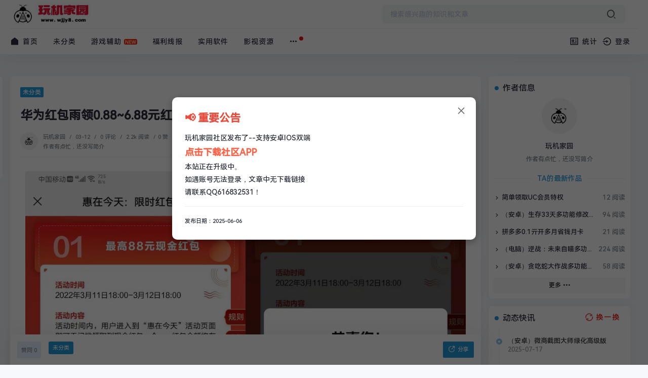

--- FILE ---
content_type: text/html; charset=UTF-8
request_url: https://www.wjjy8.com/1671.html
body_size: 18465
content:


<!DOCTYPE HTML>
<html class="no-js">
<head>
<meta charset="UTF-8">
<meta http-equiv="X-UA-Compatible" content="IE=edge, chrome=1">
<meta name="renderer" content="webkit">
<meta name="viewport" content="width=device-width, initial-scale=1, maximum-scale=1">
<meta name="applicable-device" content="pc,mobile">  
  
<!--内容页-->
<title>华为红包雨领0.88~6.88元红包 - 玩机家园资源网-打造全网最全更新最快免费的资源辅助网</title>
<meta name="description" content="限华为手机用户参与！打开地址-&amp;gt;跳转到华为钱包APP-&amp;gt;下拉页面红包雨-&amp;gt;直接抽随机红包-&amp;gt;在我的余额中提现活动地址：https://tb3.cn/AaaCNa" />
<meta name="generator" content="Typecho 1.1/17.10.30" />
<meta name="template" content="spimes" />
<link rel="pingback" href="https://www.wjjy8.com/action/xmlrpc" />
<link rel="EditURI" type="application/rsd+xml" title="RSD" href="https://www.wjjy8.com/action/xmlrpc?rsd" />
<link rel="wlwmanifest" type="application/wlwmanifest+xml" href="https://www.wjjy8.com/action/xmlrpc?wlw" />
<link rel="alternate" type="application/rss+xml" title="华为红包雨领0.88~6.88元红包 &raquo; 玩机家园资源网-打造全网最全更新最快免费的资源辅助网 &raquo; RSS 2.0" href="https://www.wjjy8.com/feed/1671.html" />
<link rel="alternate" type="application/rdf+xml" title="华为红包雨领0.88~6.88元红包 &raquo; 玩机家园资源网-打造全网最全更新最快免费的资源辅助网 &raquo; RSS 1.0" href="https://www.wjjy8.com/feed/rss/1671.html" />
<link rel="alternate" type="application/atom+xml" title="华为红包雨领0.88~6.88元红包 &raquo; 玩机家园资源网-打造全网最全更新最快免费的资源辅助网 &raquo; ATOM 1.0" href="https://www.wjjy8.com/feed/atom/1671.html" />
<script type="text/javascript">
(function () {
    window.TypechoComment = {
        dom : function (id) {
            return document.getElementById(id);
        },
    
        create : function (tag, attr) {
            var el = document.createElement(tag);
        
            for (var key in attr) {
                el.setAttribute(key, attr[key]);
            }
        
            return el;
        },

        reply : function (cid, coid) {
            var comment = this.dom(cid), parent = comment.parentNode,
                response = this.dom('respond-post-1671'), input = this.dom('comment-parent'),
                form = 'form' == response.tagName ? response : response.getElementsByTagName('form')[0],
                textarea = response.getElementsByTagName('textarea')[0];

            if (null == input) {
                input = this.create('input', {
                    'type' : 'hidden',
                    'name' : 'parent',
                    'id'   : 'comment-parent'
                });

                form.appendChild(input);
            }

            input.setAttribute('value', coid);

            if (null == this.dom('comment-form-place-holder')) {
                var holder = this.create('div', {
                    'id' : 'comment-form-place-holder'
                });

                response.parentNode.insertBefore(holder, response);
            }

            comment.appendChild(response);
            this.dom('cancel-comment-reply-link').style.display = '';

            if (null != textarea && 'text' == textarea.name) {
                textarea.focus();
            }

            return false;
        },

        cancelReply : function () {
            var response = this.dom('respond-post-1671'),
            holder = this.dom('comment-form-place-holder'), input = this.dom('comment-parent');

            if (null != input) {
                input.parentNode.removeChild(input);
            }

            if (null == holder) {
                return true;
            }

            this.dom('cancel-comment-reply-link').style.display = 'none';
            holder.parentNode.insertBefore(response, holder);
            return false;
        }
    };
})();
</script>
<!--首页-->
<!--栏目页-->
<!--tag页-->
<!--tag页-->
<!--author页-->
<!--400(专题)页-->
<script>// Render blocking JS:
if (localStorage.theme) document.documentElement.setAttribute("data-theme", localStorage.theme);
</script>
<!-- 使用url函数转换相关路径 -->
<link rel="stylesheet" href="https://www.wjjy8.com/usr/themes/spimes/css/bootstrap.min.css">
<link rel="stylesheet" href="https://www.wjjy8.com/usr/themes/spimes/style.css?ver=5.0">
<link rel="stylesheet" href="https://www.wjjy8.com/usr/themes/spimes/css/swiper.min.css?ver=5.0">
<link rel="stylesheet" href="https://www.wjjy8.com/usr/themes/spimes/css/Remix/remixicon.css?ver=5.0" type="text/css" media="all">
<script src="https://www.wjjy8.com/usr/themes/spimes/js/jquery.min.js"></script>
<script type='text/javascript'>window.SPZ = { BASE_site: "https://www.wjjy8.com/",BASE_kx: "https://www.wjjy8.com/sp/kx",BASE_gus: "https://www.wjjy8.com/sp/gus",BASE_kxs: "https://www.wjjy8.com/sp/kxs",BASE_kan: "https://www.wjjy8.com/sp/kan" }
</script>
<!--[if lt IE 9]>
<script src="http://cdn.staticfile.org/html5shiv/r29/html5.min.js"></script>
<script src="http://cdn.staticfile.org/respond.js/1.3.0/respond.min.js"></script>
<![endif]-->  
<link rel="canonical" href="https://www.wjjy8.com/1671.html"/>
<!-- 通过自有函数输出HTML头部信息 --> 
<!-- 首页og -->
<!-- 内容页og -->
<meta property="og:title" content="华为红包雨领0.88~6.88元红包">
<meta property="og:type" content="article">
<meta property="og:url" content="https://www.wjjy8.com/1671.html" />
<meta property="og:description" content="限华为手机用户参与！打开地址-&gt;跳转到华为钱包A...">
</head>
<body class=" " style="--theme: #2299DD;">  
<!--[if lt IE 8]>
<div class="browsehappy" role="dialog">当前网页 <strong>不支持</strong> 你正在使用的浏览器. 为了正常的访问, 请 <a href="https://browsehappy.com/">升级你的浏览器</a>.</div>
<![endif]-->
<div class="site-main spimes-container">
<div class="top-bar">  
<div class="container clearnav secnav">
<!--移动端按钮-->
<nav class="navbar navbar-inverse navbar-static-top">
<div class="container">
<div class="navbar-header">
<div class="m_nav-list" >
<a href="javascript:;" data-toggle="offcanvas" class="lines js-m-navlist">
<span class="line first-line"></span>
<span class="line second-line"></span>
<span class="line third-line"></span>
</a>
</div>
</div>
<div id="navbar" class="collapse navbar-collapse sidebar-offcanvas">
<!--移动导航s-->
  
<div class="mobile-sidebar-column">
<ul class="mobile-sidebar-menu ultop">
 
<li class="menu-item"><a href="https://www.wjjy8.com/"><i class="ri-arrow-right-s-line ri-lg"></i>首页</a></li>
<li class="menu-item">
<a href="https://www.wjjy8.com/category/uncategorized/" title="未分类">未分类</a>
</li>
<li class="menu-item">
<a href="https://www.wjjy8.com/category/yxfz/" title="游戏辅助">游戏辅助</a>
</li>
<li class="menu-item">
<a href="https://www.wjjy8.com/category/flxb/" title="福利线报">福利线报</a>
</li>
<li class="menu-item">
<a href="https://www.wjjy8.com/category/syrj/" title="实用软件">实用软件</a>
</li>
<li class="menu-item">
<a href="https://www.wjjy8.com/category/yszy/" title="影视资源">影视资源</a>
</li>
<li class="menu-item"> 
<a ><i class="ri-arrow-right-s-fill ri-lg"></i>其他<div class="dropdown-sub-menu"><span class="ri-arrow-down-s-line ri-lg"></span></div></a>
<ul class="sub-menu">
   
<li class="menu-item"><a href="https://www.wjjy8.com/sample-page.html" title="示例页面">示例页面</a></li><li class="menu-item"><a href="https://www.wjjy8.com/ad-html.html" title="广告合作">广告合作</a></li><li class="menu-item"><a href="https://www.wjjy8.com/links.html" title="友情链接">友情链接</a></li><li class="menu-item"><a href="https://www.wjjy8.com/contact.html" title="留言板">留言板</a></li><li class="menu-item"><a href="https://www.wjjy8.com/mz.html" title="免责声明">免责声明</a></li></ul>  
</li> 

</ul>
</div>
<!--移动导航e-->
</div><!--/.nav-collapse -->
</div>
</nav> 
<div class="top-bar-left pull-left navlogo">
<a href="https://www.wjjy8.com/" class="logo box">
<img src="https://img10.360buyimg.com/ddimg/jfs/t1/300840/8/7532/9611/6833229fF02fec43b/a69358aba0a792f1.jpg" class="logo-light" id="logo-light" alt="玩机家园资源网-打造全网最全更新最快免费的资源辅助网" />
<img src="https://img10.360buyimg.com/ddimg/jfs/t1/300840/8/7532/9611/6833229fF02fec43b/a69358aba0a792f1.jpg" class="logo-dark d-none" id="logo-dark" alt="玩机家园资源网-打造全网最全更新最快免费的资源辅助网" />
<b class="shan"></b>
</a>
</div>
<div class="search-warp clearfix">
<form method="get" action="">
<div class="search-area" >
<input class="search-input" placeholder="搜索感兴趣的知识和文章" type="text" name="s" autocomplete="off" id="soblur">
<!--弹出-->
<ul class="dropdown-menu top_so">
<li><a href="https://www.wjjy8.com/749.html"><span class="rank ran1">1</span> 新世纪的五好青年 <i class="view">2.9w 阅读</i></a></li><li><a href="https://www.wjjy8.com/1866.html"><span class="rank ran2">2</span> （IOS）新世纪的五好青年 <i class="view">1.1w 阅读</i></a></li><li><a href="https://www.wjjy8.com/1760.html"><span class="rank ran3">3</span> （安卓）番茄小说绿化会员版 <i class="view">8.4k 阅读</i></a></li><li><a href="https://www.wjjy8.com/5026.html"><span class="rank ran4">4</span> 玩机家园社区发布了--安卓IOS双端 <i class="view">8k 阅读</i></a></li><!--历史-->
<li><span class="vhiy">历史记录：</span></li>
<div class="so_list">
<div id="jl_viewHistory"></div>
<!--历史-->
<div class="s_tag">
<!--专题-->
<ul class="aui-down-menu-list"></ul>
<!--专题-->
</div></div>
</ul>
<!--弹出-->
</div>
<button class="showhide-search search-form-input" type="submit"><i class="ri-search-2-line ri-lg"></i></button>
</form>
</div>
<!--手机端s-->
<div class="top-bar-right pull-right text-right mobs">
<div class="top-admin" id="wapuser">
<a href="javascript:;" id="soStats" class="sostats_click"><i id="soico" class="ri-search-2-line ri-lg"></i> 搜索</a>
<a href="https://www.wjjy8.com/admin/login.php"><i class="ri-login-circle-line ri-lg"></i> 登录</a>
 
<!--搜索框开始-->
<div class="navbar-search socollapse sostats" id="navbar-search" style="">
			<div class="container">
				<form method="get" role="search" id="searchform" class="searchform shadow" action="">
					<div class="input-group">
						<input type="text" name="s" id="s" placeholder="请输入搜索关键词并按回车键…" class="form-control" required="" >
						<div class="input-group-append">
						<button class="btn btn-nostyle" type="submit"><i class="ri-search-2-line"></i></button>
						</div>
					</div>
<!-- /input-group -->
				</form>
			</div>
</div>
   
</div>
</div>
<!--手机端e-->			
</div>  
<!--s-->
<div class="new_header container clearnav">  
<div class="top-bar-left pull-left navs">
 
<div class="top-bar-title post_no" id="post_top_title"><a href="https://www.wjjy8.com/"><i class="ri-home-fill ri-lg"></i></a> 华为红包雨领0.88~6.88元红包</div> 
<nav class="top-bar-navigation">
<ul class="top-bar-menu">
<li class="menu-item"><a href="https://www.wjjy8.com/"><i class="ri-home-fill ri-lg"></i> 首页</a></li>					
<!--pc导航s-->              
<li class="nav-s"><a href="https://www.wjjy8.com/category/uncategorized/" title="未分类">  未分类</a></li>
                  
<li class="nav-s"><a href="https://www.wjjy8.com/category/yxfz/" title="游戏辅助">  游戏辅助</a></li>
                  
<li class="nav-s"><a href="https://www.wjjy8.com/category/flxb/" title="福利线报">  福利线报</a></li>
                  
<li class="nav-s"><a href="https://www.wjjy8.com/category/syrj/" title="实用软件">  实用软件</a></li>
                  
<li class="nav-s"><a href="https://www.wjjy8.com/category/yszy/" title="影视资源">  影视资源</a></li>
                  
<li class="drop-down"> <i class="msg_remind" style="display: inline;"></i>
<a href="#"><i class="ri-more-fill ri-lg"></i></a>
<ul class="aui-nav-dow">
   
<li><a href="https://www.wjjy8.com/sample-page.html" title="示例页面">示例页面</a></li><li><a href="https://www.wjjy8.com/ad-html.html" title="广告合作">广告合作</a></li><li><a href="https://www.wjjy8.com/links.html" title="友情链接">友情链接</a></li><li><a href="https://www.wjjy8.com/contact.html" title="留言板">留言板</a></li><li><a href="https://www.wjjy8.com/mz.html" title="免责声明">免责声明</a></li></ul>  
</li>
<!--pc导航e-->
</ul>
<div id="sidebar-toggle" class="sidebar-toggle">
<span></span>
</div>
</nav>
</div>
<div class="top-bar-right pull-right text-right">
<div class="top-admin">
<!--站点统计开始-->              
<a href="javascript:;" id="mStats" class="stats_click"><i class="ri-profile-line ri-lg"></i> 统计		<div class="stats">
							<ul>
																					<li>文章总数：2019 篇</li>
							<li>评论总数：1109 条</li>
							<li>分类总数：5 个</li>
							<li>最后更新：昨天 18:47</li>
							</ul>
		</div></a>
					<!--站点统计结束-->
					    						<div class="login avt_tl" id="pcuser">
			            			                <i class="ri-login-circle-line ri-lg"></i><span> 登录			                <!--s-->
			                <div class="header__dropdown"> 
			
<div class="login-div notlogin">
<div class="info">
<div class="info-thumb"> <i class="thumb" style="background-image:url(https://www.wjjy8.com/usr/themes/spimes/images/wu-user.png);"></i> </div>
<h2 class="user-name">您还未登录</h2>
<h4 class="user-info">登录体验更多功能</h4>
<a href="https://www.wjjy8.com/admin/login.php" class="modal-open btn btn-orange info-btn"><i class="ri-login-circle-line ri-lg"></i> 立即登录 </a>

</div>

</div>

<style>
.login-div {
    background: #fff;
    border-radius: 3px;
    overflow: hidden;
}
.login-div .info {
   
    position: relative;
    padding: 10px 80px;
}
.login-div .info .info-thumb {
    width: 50px;
    position: absolute;
    left: 10px;
    top: 8px;
    border: 4px solid #fff;
    box-shadow: 0 0 30px 0 #eee;
    border-radius: 100%;
}
.login-div .info .info-thumb .thumb {
    padding-top: 100%;
    border-radius: 100%;
    transition: none;
}
.login-div .info h2 {
    font-size: 14px;
    color: #333;
    margin-bottom: 6px;
    line-height: 1.5;
    height: 1.5em;
    overflow: hidden;
}
.login-div .info h4 {
    font-size: 12px;
    color: #888;
    font-weight: normal;
    line-height: 1.5;
    height: 1.5em;
    overflow: hidden;
    margin-bottom: 0px;
}
.login-div .info .info-btn {
        position: absolute;
    right: 20px;
    top: 15px;
    padding: 2px 10px;
    z-index: 10;
    font-size: 12px;
}
.login-div .info .info-btn:hover{ color:#fff; }
</style>
			
</div>			                <!--e-->
			                </span>
			            			            </div>
			            						                
                    <!--夜间白天-->
				</div></div></div>
<!--e-->  
	<div id="percentageCounter"></div>
	</div><!-- .top-bar -->
	<div class="container">
	<main id="main" class="site-main">	 
	<div class="row">
	<div class="col-md-9 contpost" id="content">  
     

                
		<article class="post ">
			<header class="entry-header page-header" >
			    <div class="">            
				<span class="badge badge-hot"><a href="https://www.wjjy8.com/category/uncategorized/">未分类</a></span>
				                </div>
				<h1 class="entry-title page-title">华为红包雨领0.88~6.88元红包</h1>
								<div class="contimg">
				<div class="author-infos" data-id="1"><img src="//thirdqq.qlogo.cn/g?b=qq&nk=616832531&s=100" srcset="//thirdqq.qlogo.cn/g?b=qq&nk=616832531&s=100" class="avatar" height="35" width="35">				<div class="author-info-card"></div>
				</div>
				</div>
								<div class="entry-meta contpost-meta">	
				    				    <a href="https://www.wjjy8.com/author/1">
				    玩机家园					</a><span class="separator">/</span>
															<time datetime="2022-03-12T04:55:15+08:00">03-12</time>
										<span class="separator">/</span>
					<a href="https://www.wjjy8.com/1671.html#comments">0 评论</a>
					<span class="separator">/</span>
					2.2k 阅读
					<span class="separator">/</span>0  赞
															<div class="post-intro">作者有点忙，还没写简介</div>
									</div>
				<div class="postArticle-meta">
				<i class="ri-time-line ri-lg"></i> 本文阅读 1 分钟
				<div class="site-lins">
<!-- 页面为文章单页时 -->
<span><a href="https://www.wjjy8.com/" title="玩机家园资源网-打造全网最全更新最快免费的资源辅助网">首页</a> <span class="sep">›</span> <a href="https://www.wjjy8.com/category/uncategorized/">未分类</a> <span class="sep">›</span> 正文</span>
</div>				</div>
				<div class="border-theme"></div>
			</header>
			<!--文章上方广告-->
                        
            <!-- 内容渲染容器 -->
            <div >               
			<div class="entry-content clearfix">
                <p style="font-family:&quot;Microsoft Yahei&quot;;box-sizing:border-box;text-size-adjust:none;margin-top:0px;margin-bottom:10px;padding:0px;-webkit-tap-highlight-color:rgba(0, 0, 0, 0);word-break:normal;line-height:30px;color:#333333;font-size:15px;white-space:normal;background-color:#FFFFFF;"><a href="https://xd.x6d.com/uploads/allimg/220311/1646996827553162.jpg" style="box-sizing:border-box;text-size-adjust:none;color:#1B54BC;text-decoration-line:none;overflow-wrap:break-word;word-break:normal;box-shadow:none;"><img src="https://xd.x6d.com/uploads/allimg/220311/1646996827553162.jpg" title="1646996827553162.jpg" alt="QQ图片20220311190659.jpg" style="box-sizing:border-box;text-size-adjust:none;display:inline-block;vertical-align:middle;border-width:initial;border-style:none;overflow-wrap:break-word;word-break:normal;max-width:100%;margin:10px 0px;height:auto !important;" /></a></p><h4 style="font-family:&quot;Microsoft Yahei&quot;;box-sizing:border-box;text-size-adjust:none;margin:25px 0px 20px;padding:0px 0px 0px 10px;-webkit-tap-highlight-color:rgba(0, 0, 0, 0);font-size:18px;overflow-wrap:break-word;word-break:normal;border-left:4px solid #1B54BC;line-height:17px;color:#333333;white-space:normal;background-color:#FFFFFF;">限华为手机用户参与！</h4><p style="font-family:&quot;Microsoft Yahei&quot;;box-sizing:border-box;text-size-adjust:none;margin-top:0px;margin-bottom:10px;padding:0px;-webkit-tap-highlight-color:rgba(0, 0, 0, 0);word-break:normal;line-height:30px;color:#333333;font-size:15px;white-space:normal;background-color:#FFFFFF;">打开地址-&gt;跳转到华为钱包APP-&gt;下拉页面红包雨-&gt;直接抽随机红包-&gt;在我的余额中提现</p><p style="font-family:&quot;Microsoft Yahei&quot;;box-sizing:border-box;text-size-adjust:none;margin-top:0px;margin-bottom:10px;padding:0px;-webkit-tap-highlight-color:rgba(0, 0, 0, 0);word-break:normal;line-height:30px;color:#333333;font-size:15px;white-space:normal;background-color:#FFFFFF;">活动地址：<a href="https://tb3.cn/AaaCNa" target="_blank" style="box-sizing:border-box;text-size-adjust:none;color:#1B54BC;text-decoration-line:none;overflow-wrap:break-word;word-break:normal;" rel="noopener">https://tb3.cn/AaaCNa</a></p><p style="font-family:&quot;Microsoft Yahei&quot;;box-sizing:border-box;text-size-adjust:none;margin-top:0px;margin-bottom:10px;padding:0px;-webkit-tap-highlight-color:rgba(0, 0, 0, 0);word-break:normal;line-height:30px;color:#333333;font-size:15px;white-space:normal;background-color:#FFFFFF;"><a href="https://xd.x6d.com/uploads/allimg/220311/1646996877148019.png" style="box-sizing:border-box;text-size-adjust:none;color:#1B54BC;text-decoration-line:none;overflow-wrap:break-word;word-break:normal;box-shadow:none;"><img src="https://xd.x6d.com/uploads/allimg/220311/1646996877148019.png" title="1646996877148019.png" alt="QRCode_20220311190613.png" style="box-sizing:border-box;text-size-adjust:none;display:inline-block;vertical-align:middle;border-width:initial;border-style:none;overflow-wrap:break-word;word-break:normal;max-width:100%;margin:10px 0px;height:auto !important;" /></a></p>                
                <div id="RuleUser-PostShop"></div>
                <div id="RuleUser-PostBtn"></div>
                
                <!-- 版权信息保持原生输出 -->
                                <div class="Copyrightnew">本文来自投稿，不代表本站立场，如若转载，请注明出处：<input id="informationurl" value="https://www.wjjy8.com/1671.html"></div>               
                 
              </div>  
              	
              </div>
            <footer class="sider-footer">
		<div class="pos-r clearfix">
		<div class="share-box ">

        <div class="weixin mouh" id="share-weixin" title="微信分享">
			<i class="ri-wechat-line"></i>
			<div class="wx-t-x pos-a hide box" id="weixin-box">
		        <img class="qrcode fl bor-3" src="https://www.wjjy8.com/usr/themes/spimes/poster/api.php?url=https://www.wjjy8.com/1671.html">
		    </div>
		</div>
        <span class="dot"></span>
        <!--<a href=""  class="qzone">
		<i class="icon iconfont icon-QQkongjian"></i>
		</a>
        <span class="dot"></span>-->
        <a href="javascript:Share('tqq')" class="qq" title="QQ分享">
		<i class="ri-qq-line"></i>
		</a>
        <span class="dot"></span>
        <a href="javascript:Share('sina')" class="weibo" title="微博分享">
		<i class="ri-weibo-line"></i>
		</a>
		
        <span class="dot"></span>
        <a href="javascript:;" class="copy-share-item" title="复制链接">
		<i class="ri-file-copy-line"></i>
		</a> 
		
		<span class="dot"></span>
		<!--点赞s-->
		 
        <span title="点赞" class="izan" id="agree-btn" data-cid="1671" data-url="https://www.wjjy8.com/1671.html">
		<i class="ri-heart-line"></i>
		<p class="agree-num">0</p>
		</span> 
		<!--点赞e-->
	    </div>
		</div>
</footer>  
<div class="sider-footer-user post_no">
<div class="author-infos" data-id="1"><img src="//thirdqq.qlogo.cn/g?b=qq&nk=616832531&s=100" srcset="//thirdqq.qlogo.cn/g?b=qq&nk=616832531&s=100" class="avatar" height="30" width="30"><div class="author-info-card"></div></div>
</div>
 
			<footer class="entry-footer " id="footfix">
			    <div class="entry-bar-inner">
				<div class="post-tags">
				   
				<a href="https://www.wjjy8.com/category/uncategorized/">未分类</a>                				</div>
				<div class="readlist">
				<div href="javascript:void(0)" id="mClick" class="mobile_click">
                    <div class="share">					
					<div class="Menu-item"><a href="javascript:void(0)" onclick="Share('tqq')"><i class="ri-qq-line ri-lg"></i> QQ 分享</a></div>
					<div class="Menu-item"><a href="javascript:void(0)" onclick="Share('sina')"><i class="ri-weibo-line ri-lg"></i> 微博分享</a></div>
					<div class="Menu-item"><i class="ri-wechat-line ri-lg"></i> 微信分享<img src="https://www.wjjy8.com/usr/themes/spimes/poster/api.php?url=https://www.wjjy8.com/1671.html"/>
				</div></div>
				<div><i class="ri-share-circle-line ri-lg" title="分享转发"> </i>分享</div>
				</div>
								</div>
				</div>
			</footer>
			</article>

<!-- 上下篇文章导航 -->
<div class="entry-page">
<div class="entry-page-prev j-lazy" style="background-image: url(Array
(
)
)"><a href="https://www.wjjy8.com/394.html"> <span>（安卓）免root-荒野行动修改直装版</span> </a><div class="entry-page-info"> <span class="pull-left">« 上一篇</span> <span class="pull-right">03-06</span></div></div><div class="entry-page-next j-lazy" style="background-image: url(Array
(
)
)"><a href="https://www.wjjy8.com/1642.html"><span>（安卓）幻塔多功能稳定辅助</span> </a><div class="entry-page-info"> <span class="pull-right">下一篇  »</span> <span class="pull-left">03-12</span></div></div> 
</div>

	  
    						
<div class="part-mor">
  <h3 class="section-title">
   <span><i class="ri-shuffle-line ri-lg"></i> 随机推荐 </span>    
 </h3>
  <div class="section-cont">
    <div class="items">	  
	  <div class="item"><div class="hunter-item"><a href="https://www.wjjy8.com/1525.html"><div class="hunter-thumb"><i class="thumb " style="background-image:url(/usr/themes/spimes/images/thumbs/adimg.png)"><i class="mask"></i></i></div><h2>电信免费开短信电话防骚扰功能</h2><!--<h4><span class="hunter-tag btn btn-default">0 评论</span> <span class="hunter-product">07-18</span></h4>--></a></div></div><div class="item"><div class="hunter-item"><a href="https://www.wjjy8.com/369.html"><div class="hunter-thumb"><i class="thumb " style="background-image:url(/usr/themes/spimes/images/thumbs/adimg.png)"><i class="mask"></i></i></div><h2>PC-堡垒之夜开放测试</h2><!--<h4><span class="hunter-tag btn btn-default">0 评论</span> <span class="hunter-product">08-17</span></h4>--></a></div></div><div class="item"><div class="hunter-item"><a href="https://www.wjjy8.com/490.html"><div class="hunter-thumb"><i class="thumb " style="background-image:url(/usr/themes/spimes/images/thumbs/adimg.png)"><i class="mask"></i></i></div><h2>DNF国庆副本捡钥匙优化补丁</h2><!--<h4><span class="hunter-tag btn btn-default">0 评论</span> <span class="hunter-product">09-29</span></h4>--></a></div></div><div class="item"><div class="hunter-item"><a href="https://www.wjjy8.com/400.html"><div class="hunter-thumb"><i class="thumb " style="background-image:url(/usr/themes/spimes/images/thumbs/adimg.png)"><i class="mask"></i></i></div><h2>（安卓）动漫之家--看漫画神器-自动搜集全网漫画</h2><!--<h4><span class="hunter-tag btn btn-default">0 评论</span> <span class="hunter-product">04-24</span></h4>--></a></div></div>  
	  		  
	  </div>
  </div>
</div> 
	

<div id="comments">
   
            <div id="respond-post-1671" class="respond">
        
        <div class="cancel-comment-reply">
        <a id="cancel-comment-reply-link" href="https://www.wjjy8.com/1671.html#respond-post-1671" rel="nofollow" style="display:none" onclick="return TypechoComment.cancelReply();">取消回复</a>        </div>

        <h3 id="response" class="comment-reply-title section-title"><span><i class="ri-message-3-line ri-lg"></i> 发表评论</span></h3>
        <form id="new_comment_form" method="post" action="https://www.wjjy8.com/1671.html/comment" _lpchecked="1">
        <!--遮罩-->
                <div class="comment-overlay"> <div class="comment-overlay-login"><p>您必须<a href="https://www.wjjy8.com/admin/login.php">登录</a>才能评论哦~</p></div> </div>
                <!--遮罩-->
		<div class="comment_triggered" style="display: block;">
            <div class="input_body inp">
			                                <ul class="ident">
                    <li>
                        <input type="text" name="author" placeholder="昵称*" disabled="disabled" >
                    </li>
                    <li>
                        <input type="mail" name="mail" placeholder="邮件*" disabled="disabled" >
                    </li>                   
                </ul>
               
			                                       
            </div>
        </div>    
		<div class="new_comment"><textarea name="text" rows="3" class="textarea_box OwO-textarea" id="RuleText" style="height: auto;" placeholder="我愿意给你自己所有的快乐，你愿意分担我一半的难过吗？----《getweb》" required disabled="disabled" ></textarea></div> 
		<div class="input_body bottom"> <span class="OwO"></span><input type="button" value="提交评论" class="comment_submit_button c_button" onclick="addComments(1671,'#new_comment_form')">  </div> 
		</form>			 
    </div>
            <div class="allcomment-empy text-center">
    <div class="icon-svg svg-nocomment svg-sm"></div>
    <div class="">发表评论</div>
    </div>
    </div>

	</div>
	<div class="col-md-3 widget-area " id="secondary">
   
        <section class="widget abautor g_m_i">
        <h4 class="widget-title"><span>作者信息</span></h4>
        <div class="widget-list"> 
        <div class="av_v">  
		<a class="av_v_img author-infos author-left" data-id="1" href="https://www.wjjy8.com/author/1"><img class="widget-about-image" src="//thirdqq.qlogo.cn/g?b=qq&nk=616832531&s=100" srcset="//thirdqq.qlogo.cn/g?b=qq&nk=616832531&s=100" class="avatar avatar-140 photo" height="70" width="70">		
			<div class="author-info-card"><!--作者卡片--></div>
        </a>
              
        </div>
        <div class="widget-about-intro">
        <div class="name">玩机家园</div>
        <div class="widget-intro">作者有点忙，还没写简介</div>
		<div class="widget-article-newest"><span>TA的最新作品</span></div>
		<ul class="posts-widget"><li><div class="widget-posts-text"><a class="widget-posts-title" href="https://www.wjjy8.com/5162.html" title="简单领取UC会员特权"><i class="ri-arrow-right-s-line ri-lg"></i> 简单领取UC会员特权</a><div class="widget-posts-meta"><i>12 阅读</i></div></div></li><li><div class="widget-posts-text"><a class="widget-posts-title" href="https://www.wjjy8.com/5161.html" title="（安卓）生存33天多功能修改直装"><i class="ri-arrow-right-s-line ri-lg"></i> （安卓）生存33天多功能修改直装</a><div class="widget-posts-meta"><i>94 阅读</i></div></div></li><li><div class="widget-posts-text"><a class="widget-posts-title" href="https://www.wjjy8.com/5160.html" title="拼多多0.1亓开多月省钱月卡"><i class="ri-arrow-right-s-line ri-lg"></i> 拼多多0.1亓开多月省钱月卡</a><div class="widget-posts-meta"><i>21 阅读</i></div></div></li><li><div class="widget-posts-text"><a class="widget-posts-title" href="https://www.wjjy8.com/5159.html" title="（电脑）逆战：未来自瞄多功能辅助工具"><i class="ri-arrow-right-s-line ri-lg"></i> （电脑）逆战：未来自瞄多功能辅助工具</a><div class="widget-posts-meta"><i>224 阅读</i></div></div></li><li><div class="widget-posts-text"><a class="widget-posts-title" href="https://www.wjjy8.com/5158.html" title="（安卓）贪吃蛇大作战多功能直装辅助"><i class="ri-arrow-right-s-line ri-lg"></i> （安卓）贪吃蛇大作战多功能直装辅助</a><div class="widget-posts-meta"><i>58 阅读</i></div></div></li></ul>
        </div>           
        </div>
        
<div class="viewAll">
<a href="https://www.wjjy8.com/author/1"  class="btn btn-default"> 更多 <i class="ri-more-fill ri-lg"></i> </a>
</div>
        
    </section>
	     

<!--快讯-->
<section class="widget g_m_i widget_kuaixun">
<h4 class="widget-title"><span>动态快讯</span></h4>
<button data-cid="time" type="button" id="btn_time" class="right" aria-label="换一换热榜" >
<img class="boxtime rotate" src="[data-uri]">
<span>换一换</span></button>
<ul class="widget-kx-list">
<div class='postpj'><div class='loading-5'><i></i><i></i></div></div>
<div class="settips">请配置好页面缩略名选项</div> 
</ul>
</section>   

<!--快讯-->

  
 
<section class="widget g_m_i">
<h4 class="widget-title"><span>热门文章</span></h4>
<div class="list-rounded my-n2">
 
<div class='py-2'><div class='list-item list-overlay-content'><div class='media media-2x1'><a class='media-content' href='https://www.wjjy8.com/749.html'  style='background-image:url(https://yanxuan.nosdn.127.net/fe8a10ccb2c2d96d3af036bb78826b4f.gif);'><span class='overlay'></span></a></div><div class='list-content'><div class='list-body'><a href='https://www.wjjy8.com/749.html' class='list-title h-2x'>新世纪的五好青年</a></div><div class='list-footer'><div class='text-muted text-xs'>2.9w 阅读 ，<time class='d-inline-block'>01-18</time></div></div></div></div></div><div class='py-2'><div class='list-item list-overlay-content'><div class='media media-2x1'><a class='media-content' href='https://www.wjjy8.com/1866.html'  style='background-image:url(https://yanxuan.nosdn.127.net/8a103ac4de146b49f2a78e52e8881138.gif);'><span class='overlay'></span></a></div><div class='list-content'><div class='list-body'><a href='https://www.wjjy8.com/1866.html' class='list-title h-2x'>（IOS）新世纪的五好青年</a></div><div class='list-footer'><div class='text-muted text-xs'>1.1w 阅读 ，<time class='d-inline-block'>12-30</time></div></div></div></div></div><div class='py-2'><div class='list-item list-overlay-content'><div class='media media-2x1'><a class='media-content' href='https://www.wjjy8.com/1760.html'  style='background-image:url(https://yanxuan.nosdn.127.net/d3c2665698a1b7719834946f56d3fbb0.jpg);'><span class='overlay'></span></a></div><div class='list-content'><div class='list-body'><a href='https://www.wjjy8.com/1760.html' class='list-title h-2x'>（安卓）番茄小说绿化会员版</a></div><div class='list-footer'><div class='text-muted text-xs'>8.4k 阅读 ，<time class='d-inline-block'>11-26</time></div></div></div></div></div><div class='py-2'><div class='list-item list-overlay-content'><div class='media media-2x1'><a class='media-content' href='https://www.wjjy8.com/5026.html'  style='background-image:url(https://img13.360buyimg.com/ddimg/jfs/t1/307519/23/7340/107931/6842ec1cF9233dc77/327a48b8a3412ca4.jpg);'><span class='overlay'></span></a></div><div class='list-content'><div class='list-body'><a href='https://www.wjjy8.com/5026.html' class='list-title h-2x'>玩机家园社区发布了--安卓IOS双端</a></div><div class='list-footer'><div class='text-muted text-xs'>8k 阅读 ，<time class='d-inline-block'>06-07</time></div></div></div></div></div>  
</div>
</section>
  
  
  
 
  
  
  
  
<section class="widget widget-hunter-topics g_m_i">
	<h4 class="widget-title"><span>标签TAG</span></h4>
	<div class="items">	  
    <div class="item "><div class="wall-item"><a href="https://www.wjjy8.com/tag/%E8%96%85%E7%BE%8A%E6%AF%9B/" rel="tag"><h2> <i class="clr_orange">#</i> 薅羊毛 </h2></a></div></div>
    <div class="item "><div class="wall-item"><a href="https://www.wjjy8.com/tag/%E9%9F%B3%E4%B9%90%E8%BD%AF%E4%BB%B6/" rel="tag"><h2> <i class="clr_orange">#</i> 音乐软件 </h2></a></div></div>
    <div class="item "><div class="wall-item"><a href="https://www.wjjy8.com/tag/%E7%94%B5%E8%A7%86%E7%9B%92%E5%AD%90/" rel="tag"><h2> <i class="clr_orange">#</i> 电视盒子 </h2></a></div></div>
    <div class="item "><div class="wall-item"><a href="https://www.wjjy8.com/tag/%E5%8A%A8%E6%BC%AB/" rel="tag"><h2> <i class="clr_orange">#</i> 动漫 </h2></a></div></div>
    <div class="item "><div class="wall-item"><a href="https://www.wjjy8.com/tag/%E5%B0%8F%E8%AF%B4%E8%BD%AF%E4%BB%B6/" rel="tag"><h2> <i class="clr_orange">#</i> 小说软件 </h2></a></div></div>
    <div class="item "><div class="wall-item"><a href="https://www.wjjy8.com/tag/%E4%B8%8B%E8%BD%BD%E5%B7%A5%E5%85%B7/" rel="tag"><h2> <i class="clr_orange">#</i> 下载工具 </h2></a></div></div>
    <div class="item "><div class="wall-item"><a href="https://www.wjjy8.com/tag/%E8%8B%B1%E9%9B%84%E8%81%94%E7%9B%9F/" rel="tag"><h2> <i class="clr_orange">#</i> 英雄联盟 </h2></a></div></div>
    <div class="item "><div class="wall-item"><a href="https://www.wjjy8.com/tag/%E6%95%B0%E6%8D%AE%E6%81%A2%E5%A4%8D/" rel="tag"><h2> <i class="clr_orange">#</i> 数据恢复 </h2></a></div></div>
    <div class="item "><div class="wall-item"><a href="https://www.wjjy8.com/tag/%E5%8E%BB%E6%B0%B4%E5%8D%B0/" rel="tag"><h2> <i class="clr_orange">#</i> 去水印 </h2></a></div></div>
    <div class="item "><div class="wall-item"><a href="https://www.wjjy8.com/tag/%E5%92%8C%E5%B9%B3%E7%B2%BE%E8%8B%B1/" rel="tag"><h2> <i class="clr_orange">#</i> 和平精英 </h2></a></div></div>
    <div class="item "><div class="wall-item"><a href="https://www.wjjy8.com/tag/%E7%8E%8B%E8%80%85%E8%8D%A3%E8%80%80/" rel="tag"><h2> <i class="clr_orange">#</i> 王者荣耀 </h2></a></div></div>
    <div class="item "><div class="wall-item"><a href="https://www.wjjy8.com/tag/%E6%BC%AB%E7%94%BB/" rel="tag"><h2> <i class="clr_orange">#</i> 漫画 </h2></a></div></div>
</div>
</section>
  
     <section class="widget g_m_i">
		<h4 class="widget-title"><span>热评文章</span></h4>
        <ul class="posts-widget">
                <li class="c_li"><div class="widget-posts-text"><a class="widget-posts-title" href="https://www.wjjy8.com/749.html" title="新世纪的五好青年"><span class="hotge hotge1">1</span>新世纪的五好青年</a><div class="widget-posts-meta"><i>109 评论</i></div></div></li><img data-url="https://www.gravatar.com/avatar/3be609ab3d10a6cc39d38c7474d98cd6?d=mm" src="/usr/themes/spimes/images/dian2.png" class="avatar avatar-140 photo sider_pimg scrollLoading" height="25" title="mosbeth_soMi"><img data-url="https://www.gravatar.com/avatar/5da6eb1dae43bb23d98d84085a20d657?d=mm" src="/usr/themes/spimes/images/dian2.png" class="avatar avatar-140 photo sider_pimg scrollLoading" height="25" title="starload"><img data-url="//thirdqq.qlogo.cn/g?b=qq&nk=1711399354&s=100" src="/usr/themes/spimes/images/dian2.png" class="avatar avatar-140 photo sider_pimg scrollLoading" height="25" title="勇敢老虎"><img data-url="https://www.gravatar.com/avatar/4b5652272078df3f9623ac2c38ce4e8d?d=mm" src="/usr/themes/spimes/images/dian2.png" class="avatar avatar-140 photo sider_pimg scrollLoading" height="25" title=""><img data-url="//thirdqq.qlogo.cn/g?b=qq&nk=2381352165&s=100" src="/usr/themes/spimes/images/dian2.png" class="avatar avatar-140 photo sider_pimg scrollLoading" height="25" title="2381352165"><img data-url="//thirdqq.qlogo.cn/g?b=qq&nk=2208599437&s=100" src="/usr/themes/spimes/images/dian2.png" class="avatar avatar-140 photo sider_pimg scrollLoading" height="25" title="yangmingwang"><img src="/usr/themes/spimes/images/dian2.png" class="avatar avatar-140 photo sider_pimg" height="25"><li class="c_li"><div class="widget-posts-text"><a class="widget-posts-title" href="https://www.wjjy8.com/1365.html" title="（安卓）王者荣耀头像全图透视辅助"><span class="hotge hotge2">2</span>（安卓）王者荣耀头像全图透视辅助</a><div class="widget-posts-meta"><i>60 评论</i></div></div></li><img data-url="https://www.gravatar.com/avatar/4b5652272078df3f9623ac2c38ce4e8d?d=mm" src="/usr/themes/spimes/images/dian2.png" class="avatar avatar-140 photo sider_pimg scrollLoading" height="25" title=""><img data-url="https://www.gravatar.com/avatar/d9d7c6d159bb61f3614df3f0f22975bc?d=mm" src="/usr/themes/spimes/images/dian2.png" class="avatar avatar-140 photo sider_pimg scrollLoading" height="25" title="1"><img data-url="https://www.gravatar.com/avatar/d9d7c6d159bb61f3614df3f0f22975bc?d=mm" src="/usr/themes/spimes/images/dian2.png" class="avatar avatar-140 photo sider_pimg scrollLoading" height="25" title="1"><img data-url="https://www.gravatar.com/avatar/d9d7c6d159bb61f3614df3f0f22975bc?d=mm" src="/usr/themes/spimes/images/dian2.png" class="avatar avatar-140 photo sider_pimg scrollLoading" height="25" title="1"><img data-url="https://www.gravatar.com/avatar/d9d7c6d159bb61f3614df3f0f22975bc?d=mm" src="/usr/themes/spimes/images/dian2.png" class="avatar avatar-140 photo sider_pimg scrollLoading" height="25" title="-1 OR 2+464-464-1=0+0+0+1"><img data-url="https://www.gravatar.com/avatar/d9d7c6d159bb61f3614df3f0f22975bc?d=mm" src="/usr/themes/spimes/images/dian2.png" class="avatar avatar-140 photo sider_pimg scrollLoading" height="25" title="1"><img src="/usr/themes/spimes/images/dian2.png" class="avatar avatar-140 photo sider_pimg" height="25"><li class="c_li"><div class="widget-posts-text"><a class="widget-posts-title" href="https://www.wjjy8.com/251.html" title="(安卓)酷我音乐—内置会员去广告"><span class="hotge hotge3">3</span>(安卓)酷我音乐—内置会员去广告</a><div class="widget-posts-meta"><i>34 评论</i></div></div></li><li class="c_li"><div class="widget-posts-text"><a class="widget-posts-title" href="https://www.wjjy8.com/2332.html" title="（IOS）影视追剧软件合集"><span class="hotge hotge4">4</span>（IOS）影视追剧软件合集</a><div class="widget-posts-meta"><i>32 评论</i></div></div></li><li class="c_li"><div class="widget-posts-text"><a class="widget-posts-title" href="https://www.wjjy8.com/536.html" title="（电脑）爬梯-无压力访问油管"><span class="hotge hotge5">5</span>（电脑）爬梯-无压力访问油管</a><div class="widget-posts-meta"><i>22 评论</i></div></div></li>  
           
      </ul>
    </section>
         
   	<div class="widget-fixed">
            
    <section class="widget wRecent g_m_i">
		<h4 class="widget-title"><span>最近回复</span></h4>
                				<div class="item"><div class="meta"><div class="meta-item"> <span class="comment-avatar"><i class="thumb " style="background-image:url(https://www.gravatar.com/avatar/5da6eb1dae43bb23d98d84085a20d657?d=mm)"></i></span> starload</div>				
				<span class="views">一天前</span>
				</div>
				<div class="comment-content"><a href="https://www.wjjy8.com/749.html#comment-3303" ><p>51吃瓜包有问题</p></a></div>
				<h2> <i class="ri-message-3-line ri-lg"></i><a href="https://www.wjjy8.com/749.html#comment-3303" >  新世纪的五好青年 </a> </h2>
				</div>
        				<div class="item"><div class="meta"><div class="meta-item"> <span class="comment-avatar"><i class="thumb " style="background-image:url(//thirdqq.qlogo.cn/g?b=qq&nk=1711399354&s=100)"></i></span> 勇敢老虎</div>				
				<span class="views">2天前</span>
				</div>
				<div class="comment-content"><a href="https://www.wjjy8.com/749.html#comment-3295" ><p>不能安装…</p></a></div>
				<h2> <i class="ri-message-3-line ri-lg"></i><a href="https://www.wjjy8.com/749.html#comment-3295" >  新世纪的五好青年 </a> </h2>
				</div>
        				<div class="item"><div class="meta"><div class="meta-item"> <span class="comment-avatar"><i class="thumb " style="background-image:url(//thirdqq.qlogo.cn/g?b=qq&nk=2381352165&s=100)"></i></span> 2381352165</div>				
				<span class="views">3天前</span>
				</div>
				<div class="comment-content"><a href="https://www.wjjy8.com/749.html#comment-3271" ><p>下载后安装不了。</p></a></div>
				<h2> <i class="ri-message-3-line ri-lg"></i><a href="https://www.wjjy8.com/749.html#comment-3271" >  新世纪的五好青年 </a> </h2>
				</div>
        				<div class="item"><div class="meta"><div class="meta-item"> <span class="comment-avatar"><i class="thumb " style="background-image:url(//thirdqq.qlogo.cn/g?b=qq&nk=2208599437&s=100)"></i></span> yangmingwang</div>				
				<span class="views">3天前</span>
				</div>
				<div class="comment-content"><a href="https://www.wjjy8.com/749.html#comment-3269" ><p><img class="biaoqing" src="/usr/themes/spimes/owo/img/paopao/E5B0B4E5B0AC_2x.png"></p></a></div>
				<h2> <i class="ri-message-3-line ri-lg"></i><a href="https://www.wjjy8.com/749.html#comment-3269" >  新世纪的五好青年 </a> </h2>
				</div>
         
      </section></div></div>
		
	</div>

<!-- 最终解决方案：解决乱码和卡顿问题 -->
<script>
// 登录状态管理
const loginState = {
    isLoggedIn: localStorage.getItem("token") !== null,
    
    checkLogin: function() {
        return localStorage.getItem("token") !== null;
    }
};

// 安全调用登录函数
function safeUserLogin(event) {
    if (event) {
        event.preventDefault();
        event.stopPropagation();
    }
    
    // 直接刷新页面强制重新渲染
    if (loginState.isLoggedIn) {
        location.reload();
        return;
    }
    
    if (typeof UserLogin === 'function') {
        UserLogin(handleLoginSuccess);
        return true;
    }
    
    // 动态加载 RuleUser 脚本
    const script = document.createElement('script');
    script.src = 'https://www.wjjy8.com/usr/themes/spimes/assets/js/rule-user.jshttps://www.wjjy8.com/usr/themes/assets/js/rule-user.js';
    script.onload = () => {
        if (typeof UserLogin === 'function') {
            UserLogin(handleLoginSuccess);
        }
    };
    script.onerror = () => {
        alert('登录组件加载失败，请刷新页面重试');
    };
    
    document.head.appendChild(script);
    return false;
}

// 处理隐藏内容 - 简单高效
function processHideContent() {
    const isLoggedIn = loginState.checkLogin();
    
    document.querySelectorAll('.hide-placeholder').forEach(placeholder => {
        if (isLoggedIn) {
            // 登录状态 - 显示隐藏内容
            const encodedContent = placeholder.getAttribute('data-content');
            if (encodedContent) {
                placeholder.innerHTML = decodeURIComponent(encodedContent);
                placeholder.style.display = 'block';
                // 移除登录提示
                const loginPrompt = placeholder.nextElementSibling;
                if (loginPrompt && loginPrompt.classList.contains('reply2view')) {
                    loginPrompt.style.display = 'none';
                }
            }
        }
    });
}

// 登录成功处理 - 直接刷新页面
function handleLoginSuccess() {
    // 更新登录状态
    loginState.isLoggedIn = true;
    localStorage.setItem('token-refresh', Date.now());
    
    // 刷新页面让服务端重新渲染
    location.reload();
}

// 初始化 - 轻量级处理
document.addEventListener('DOMContentLoaded', function() {
    // 初始处理隐藏内容
    processHideContent();
    
    // 绑定登录按钮事件
    document.querySelectorAll('.rule-login-trigger').forEach(button => {
        button.onclick = safeUserLogin;
    });
    
    // 全局登录链接接管
    document.querySelectorAll('a[href*="/login"], a[href*="/register"]').forEach(link => {
        link.href = 'javascript:void(0)';
        link.onclick = safeUserLogin;
    });
    
    // 监听登录状态变化
    window.addEventListener('storage', function(e) {
        if (e.key === 'token' || e.key === 'token-refresh') {
            // 检查登录状态变化
            const newState = localStorage.getItem("token") !== null;
            if (newState !== loginState.isLoggedIn) {
                loginState.isLoggedIn = newState;
                // 直接刷新页面确保内容正确
                location.reload();
            }
        }
    });
});

// 添加必要的样式
const style = document.createElement('style');
style.textContent = `
.reply2view {
    background: #f8f9fa;
    border-left: 3px solid #ff6b6b;
    padding: 15px;
    margin: 20px 0;
    border-radius: 0 4px 4px 0;
}
.reply2view a.rule-login-trigger {
    color: #ff6b6b;
    font-weight: 500;
    display: flex;
    align-items: center;
    gap: 8px;
    text-decoration: none !important;
    cursor: pointer;
}
.reply2view a.rule-login-trigger:hover {
    text-decoration: underline !important;
}
.text-success {
    color: #28a745;
    display: flex;
    align-items: center;
    gap: 8px;
}
`;
document.head.appendChild(style);
</script>
</main>
</div><!-- .container -->
<footer class="site-footer ">
    <div class="site-info clearfix">
        <div class="container">        
		<!--左边-->
        <div class="footer-left">
            <div class="footer-l-top">
			 
						<a href="https://www.wjjy8.com/sample-page.html">示例页面</a>
						<a href="https://www.wjjy8.com/ad-html.html">广告合作</a>
						<a href="https://www.wjjy8.com/links.html">友情链接</a>
						<a href="https://www.wjjy8.com/contact.html">留言板</a>
						<a href="https://www.wjjy8.com/mz.html">免责声明</a>
						</div>
            <!-- 友情链接 -->               
            <div class="footer-l-btm">
            <p><i class="ri-medal-line ri-lg"></i> 专注于网络技术共享，主要共享程序源代码，网络技术，自由空间，模板插件，事件共享，各种教程，软件，QQ资源，致力于创建高质量的共享平台。 页面执行：288 ms</p>
			<p></p>
						</div>
                        <!-- 友情链接 end -->
        </div>
		<!--右边-->
        <div class="footer-right ewms">
        <!--s-->
        <div class="like">
                <h3>玩机家园资源网-打造全网最全更新最快免费的资源辅助网新媒体等你关注</h3>
        </div>
                <!--e-->
        </div>
        </div>
    </div>    
</footer>
<div class="progress-wrap">
		<svg class="progress-circle svg-content" width="100%" height="100%" viewBox="-1 -1 102 102">
			<path d="M50,1 a49,49 0 0,1 0,98 a49,49 0 0,1 0,-98"/>
		</svg>
</div>
</div>
<script src="https://www.wjjy8.com/usr/themes/spimes/js/jquery.pjax.js"></script>
<script src="https://www.wjjy8.com/usr/themes/spimes/js/swiper.min.js"></script>
<link rel="stylesheet" href="https://www.wjjy8.com/usr/themes/spimes/owo/dist/OwO.min.css" type="text/css" media="all">
<script src="https://www.wjjy8.com/usr/themes/spimes/owo/dist/OwO.js"></script>
<script type="text/javascript">
function Share(pType){
var pTitle = "华为红包雨领0.88~6.88元红包"; //待分享的标题
var pImage = ""; //待分享的图片
var pContent = "限华为手机用户参与！打开地址-&gt;跳转到华为钱包APP-&gt;下拉页面红包雨-&gt;直接抽随机红包-&gt;在我的余额中提现活动地址：https:..."; //待分享的内容
var pUrl = window.location.href; //当前的url地址
var pObj = jQuery("div[class='yogo_hc']").find("h4");
if(pObj.length){ pTitle = pObj.text();}
var pObj = jQuery("div[class='yogo_hcs']").find("em");
if(pObj.length){ pContent = pObj.text();  }
var pObj = jQuery("div[class='con_cons']").find("img");
if(pObj.length){ pImage = jQuery("div[class='con_cons']").find("img",0).attr("src");}
shareys(pType, pUrl, pTitle,pImage, pContent);
}
</script>

<div class="mobile-overlay"></div>
  
<script src="https://www.wjjy8.com/usr/themes/spimes/js/script.js?ver=5.0"></script>
<script src="https://www.wjjy8.com/usr/themes/spimes/js/viewhistory.js?ver=5.0"></script>
<script type="text/javascript">hljs.initHighlightingOnLoad();</script> 
<script>$(function() {$(".scrollLoading").scrollLoading();});</script>
<script>
jl_viewHistory({
    limit: 5,
    storageKey: 'jl_viewHistory',
    primaryKey: 'url',
    addHistory:  true ,
    titleSplit: '|'
});
</script>
<script type="text/javascript">
$(".entry-content img").each(function(){
var imgsec=$(this).attr("src");
var index= imgsec.lastIndexOf(".");
//获取后缀
var ext = imgsec.substr(index+1);
if(isAssetTypeAnImage(ext)){
if($(this).hasClass("ctn_img")){ 
$(this).attr({"data-url":imgsec+"","src":"https://www.wjjy8.com/usr/themes/spimes/images/piex.gif"});
$(this).addClass("scrollLoading");
}}});
</script>


<script src="/user/configs.js?v1.02"></script>
<script src="/user/main/RuleUser.js?v1.02"></script>
<script>
 
	loadPostBtn(1671);
	loadPostShop(1671)
userInfo()
function userInfo(){
	if(localStorage.getItem('userinfo')){
	    
		var userInfo = JSON.parse(localStorage.getItem('userinfo'));
		var group = userInfo.group;
		var uid = userInfo.uid;
		var name = userInfo.name;
		var lv = Number(userInfo.lv);
		var lvText = rankList[lv];
		var lvStyle = rankStyle[lv];
		if(userInfo.screenName){
			name = userInfo.screenName;
		}
		var customize = "";
		if(userInfo.customize){
			customize = `<span>${userInfo.customize}</span>`;
		}
		$(".comment-overlay").hide();
		$.ajax({
			type : "post",
			data:{
				"token":userInfo.token
			},
			url :  API.getUserData(),
			dataType: 'json',
			success : function(result) {
				if(result.code==1){
					var userData = result.data;
					$("#pcuser").html(`
					<div class="login avt_tl" id="pcuser"> <div class="avt_cl"><img src="${userInfo.avatar}" width="25px" height="25px" class="navtar"><div class="header__dropdown"> <div class="header-box"> <div class="refresh-header-top"> <div class="header-top"> <a class="user-names" href="/${userIndex}"> <img src="${userInfo.avatar}"> </a> <div class="user-aut"> <a class="user-names" href=href="/${userIndex}">${name}</a> <img class="v_ci" src="/usr/themes/spimes/images/authen.svg" title="认证用户"></div> <p>${group} </p> <a href="javascript:;" class="logout" onclick="UserQuit()" title="退出"><i class="ri-login-circle-line ri-lg"></i>退出</a> </div></div> <div class="header-center"> <div class="md-l"> <span class="md-tit">个人信息</span> <span class="dou">总积分：${userData.assets}</span> <span class="dou">注册：${formatDate(userData.created)}</span> </div> <div class="md-r"> <span class="md-tit">扩展资料</span><span class="jinbi">发布文章：${userData.contentsNum} 篇</span> <span class="dou" title="评论次数：${userData.commentsNum} 次">评论次数：${userData.commentsNum} 次</span> </div> </div> </div> </div></div> </div>`);
					
					$("#wapuser").html(`<a href="javascript:;" id="soStats" class="sostats_click"><i id="soico" class="ri-search-2-line ri-lg"></i> 搜索</a> <div id="auStats" class="dropdown-toggle"><img src="${userInfo.avatar}" width="25px" height="25px" class="navtar"> <div class="austats" id="aus"> <ul> <li><a href="/${userIndex}"><i class="ri-user-settings-line ri-lg"></i>个人主页</a></li> <li><a href="/${userIndex}"><i class="ri-edit-box-line ri-lg"></i>发布文章</a></li> <li><a href="javascript:;" onclick="UserQuit()"><i class="ri-login-circle-line ri-lg"></i>退出登录</a></li> </ul> </div> </div>  <div class="navbar-search socollapse sostats" id="navbar-search" style=""> <div class="container"> <form method="get" role="search" id="searchform" class="searchform shadow" action=""> <div class="input-group"> <input type="text" name="s" id="s" placeholder="请输入搜索关键词并按回车键…" class="form-control" required=""> <div class="input-group-append"> <button class="btn btn-nostyle" type="submit"><i class="ri-search-2-line"></i></button> </div> </div>  </form> </div> </div> <input class="wb-switch wb-no" id="J_themesSwitchBtn" type="checkbox" onclick="javascript:switchNightMode()">`);
                    //$(".comment_triggered").html(``);
		      //  $(".new_comment").html(`<textarea name="text" rows="3"  id="RuleText" class="textarea_box OwO-textarea" style="height: auto;" placeholder="不畏浮云遮望眼，只缘身在最高层。----《登飞来峰》" required=""></textarea>`);
                jQuery(document).ready(function(a) {
                	function c(b, c, d) {
                		flag = !0;
                		a(b).click(function() {
                			a(b).prop("class", (flag = !flag) ? c : d)
                		})
                	}(function(b, c, d) {
                		flag = !0;
                		a(b).click(function() {
                			a("#aus").prop("class", (flag = !flag) ? c : d)
                		})
                	})("#auStats", "austats_click", "austats_close");
                	(function(b, c) {
                		flag = !0;
                		a(b).mouseleave(function() {
                			a("#aus").prop("class", c)
                		})
                	})("#aus", "austats_click", "austats_close");
                	c("#mStats", "stats_click", "stats_close");
                	c("#mClick", "mobile_click", "mobile_close");
                	(function(b, c, d) {
                		flas = flag = !0;
                		a(b).click(function() {
                			a("#navbar-search").prop("class", (flag = !flag) ? c : d);
                			a("#soico").prop("class", (flas = !flas) ? "icon iconfont icon-sousuo" : "icon iconfont icon-shibai1")
                		})
                	})("#soStats", "navbar-search socollapse sostats soopen", "navbar-search socollapse sostats sooff");
                });
					
				}
			},
			error : function(e){
				
			}
		});
		
		
	}else{
	    $(".comment-overlay").show();
	    $("#pcuser").html(`
	    <i class="ri-login-circle-line ri-lg"></i><span> 登录  <div class="header__dropdown"> <div class="login-div notlogin"> <div class="info"> <div class="info-thumb"> <i class="thumb" style="background-image:url(/usr/themes/spimes/images/wu-user.png);"></i> </div> <h2 class="user-name">您还未登录</h2> <h4 class="user-info">登录体验更多功能</h4> <a href="javascript:;" class="modal-open btn btn-orange info-btn"  onclick="UserLogin()"><i class="ri-login-circle-line ri-lg"></i> 立即登录 </a> </div> </div> <style> .login-div { background: #fff; border-radius: 3px; overflow: hidden; } .login-div .info { position: relative; padding: 10px 80px; } .login-div .info .info-thumb { width: 50px; position: absolute; left: 10px; top: 8px; border: 4px solid #fff; box-shadow: 0 0 30px 0 #eee; border-radius: 100%; } .login-div .info .info-thumb .thumb { padding-top: 100%; border-radius: 100%; transition: none; } .login-div .info h2 { font-size: 14px; color: #333; margin-bottom: 6px; line-height: 1.5; height: 1.5em; overflow: hidden; } .login-div .info h4 { font-size: 12px; color: #888; font-weight: normal; line-height: 1.5; height: 1.5em; overflow: hidden; margin-bottom: 0px; } .login-div .info .info-btn { position: absolute; right: 20px; top: 15px; padding: 2px 10px; z-index: 10; font-size: 12px; } .login-div .info .info-btn:hover{ color:#fff; } </style> </div>  </span>
	    `);
        $("#wapuser").html(`
        <div class="top-admin"> <a href="javascript:;" id="soStats" class="sostats_click"><i id="soico" class="ri-search-2-line ri-lg"></i> 搜索</a> <a href="javascript:;" onclick="UserLogin()"><i class="ri-login-circle-line ri-lg"></i> 登录</a>  <div class="navbar-search socollapse sostats" id="navbar-search" style=""> <div class="container"> <form method="get" role="search" id="searchform" class="searchform shadow" action=""> <div class="input-group"> <input type="text" name="s" id="s" placeholder="请输入搜索关键词并按回车键…" class="form-control" required=""> <div class="input-group-append"> <button class="btn btn-nostyle" type="submit"><i class="ri-search-2-line"></i></button> </div> </div>  </form> </div> </div> <input class="wb-switch wb-no" id="J_themesSwitchBtn" type="checkbox" onclick="javascript:switchNightMode()"> </div>`);
		$(".comment_triggered").html(``);
		$("#new_comment_form").prepend(``);
	}
}
function formatDate(datetime) {
	var datetime = new Date(parseInt(datetime * 1000));
	var year = datetime.getFullYear(),
		month = ("0" + (datetime.getMonth() + 1)).slice(-2),
		date = ("0" + datetime.getDate()).slice(-2),
		hour = ("0" + datetime.getHours()).slice(-2),
		minute = ("0" + datetime.getMinutes()).slice(-2);
	var result = year + "-" + month + "-" + date + " " + hour + ":" + minute;
	return result;
}
</script>
<!-- 弹窗公告完整代码 -->
<style>
/* CSS样式 */
#announcement-modal.modal {
    display: none;
    position: fixed;
    z-index: 9999;
    left: 0;
    top: 0;
    width: 100%;
    height: 100%;
    background-color: rgba(0,0,0,0.6);
}

#announcement-modal .modal-content {
    background-color: #fff;
    margin: 15% auto;
    padding: 25px;
    width: 70%;
    max-width: 600px;
    border-radius: 10px;
    position: relative;
    animation: modalSlide 0.4s ease-out;
    box-shadow: 0 5px 15px rgba(0,0,0,0.3);
}

@keyframes modalSlide {
    from { transform: translateY(-50px); opacity: 0; }
    to { transform: translateY(0); opacity: 1; }
}

#announcement-modal .close {
    position: absolute;
    right: 20px;
    top: 10px;
    color: #666;
    font-size: 32px;
    line-height: 1;
    cursor: pointer;
    transition: 0.3s;
}

#announcement-modal .close:hover {
    color: #333;
    transform: rotate(90deg);
}

/* 移动端适配 */
@media (max-width: 768px) {
    #announcement-modal .modal-content {
        width: 85%;
        margin: 40% auto;
        padding: 15px;
    }
}
</style>

<div id="announcement-modal" class="modal">
    <div class="modal-content">
        <span class="close">&times;</span>
        <div class="announcement-text">
            <h2 style="margin-top:0;color:#e74c3c;">📢 重要公告</h2>
            <p>玩机家园社区发布了--支持安卓IOS双端</p>
            <p><a href="https://www.wjjy8.com/5026.html" style="font-size: 18px; color: #ff6347; font-weight: bold;">点击下载社区APP</a></p>
            <p>本站正在升级中。</p>
            <p>如遇账号无法登录，文章中无下载链接</p>
            <p>请联系QQ616832531！</p>
            <hr style="margin:15px 0;">
            <small>发布日期：2025-06-06</small>
        </div>
    </div>
</div>

<script>
// JavaScript + Cookie控制
document.addEventListener('DOMContentLoaded', function() {
    // 检测Cookie
    if (!/announcement_closed=1/.test(document.cookie)) {
        const modal = document.getElementById('announcement-modal');
        const closeBtn = modal.querySelector('.close');

        // 显示弹窗（添加延迟避免与页面加载冲突）
        setTimeout(() => modal.style.display = 'block', 500);

        // 关闭事件
        const closeModal = () => {
            modal.style.display = 'none';
            document.cookie = "announcement_closed=1; max-age=86400; path=/"; // 24小时有效期
        }

        closeBtn.addEventListener('click', closeModal);
        modal.addEventListener('click', (e) => {
            if (e.target === modal) closeModal()
        });
    }
});
</script>
</body>
</html>

--- FILE ---
content_type: text/css
request_url: https://www.wjjy8.com/usr/themes/spimes/style.css?ver=5.0
body_size: 65855
content:
/** * Theme Name: spimes */

/* 复位css */

:root {
        --bg-body: #f6f8fb; /* 背景颜色 */
        --bg-secondary: #fff; /* 局部颜色 */
        --night-bg-body: #192039; /* 黑夜背景颜色 */
        --night-bg-secondary: #1f2745; /* 黑夜局部颜色 */
        --night-color-dark: #a4a8b4;  /* 黑夜局部颜色 */
        --color-title: #2c2e3b; /* 2号字体颜色 */
        --color-secondary: #828a92; /* 2号字体颜色 */
        --night-border-light: #3c4560; /* 黑夜分割线 */
}

@font-face{font-family:HarmonyOS_Sans_SC_Medium;font-style:normal;font-display:swap;
src:url(./css/HarmonyOS_Sans_SC_Medium.subset.woff2) format('woff2')}
*{font-family:HarmonyOS_Sans_SC_Medium}

[data-theme="0"] {
  --bg-body: #f6f8fb;
  --bg-secondary: #fff;
}
[data-theme="1"] {
  --bg-body: #192039;
  --bg-secondary: #1f2745;
}

body, html {
    cursor: -webkit-image-set(url([data-uri]) 2x,url([data-uri]) 1x) 4 4,auto!important;
}
.page_auto .menu-item p,.wb-switch,.sider-footer,.comment_submit_button,a, div[data-type=button], span[data-type=button] {
    cursor: -webkit-image-set(url([data-uri]) 2x,url([data-uri]) 1x) 9 9,auto!important;
}
input, textarea {
    cursor: -webkit-image-set(url([data-uri]) 2x,url([data-uri]) 1x) 15 15,auto!important;
}

a { color: var(--color-title); }

a:active, a:focus { outline: 0; text-decoration: none; }

a:focus { color: var(--color-title) }

a:hover { opacity: 1; text-decoration: none; color: var(--theme); }

:active, :focus { outline: 0 }

h1, h2, h3, h4, h5, h6 { line-height: 1.6; }

p { word-wrap: break-word; word-break: break-word; }

body { background-color: var(--bg-body); line-height: 1.8; color: var(--color-title); }

h3 { font-size: 18px; }

b, strong { font-weight: bolder; }

blockquote { position: relative; padding: 0 0 0 80px; margin: 40px 0; border: 0; }

blockquote::before { content: "\201C"; position: absolute; display: block; top: 0; left: 0; width: 80px; height: 60px; font-size: 70px; line-height: 60px; color: #BFBFBF; font-family: sans-serif; text-align: center; z-index: 1; }

img { max-width: 100%; height: auto; transition: opacity .3s }

label { font-weight: 400 }

textarea { height: 12em; display: block }

td, th { padding: 3px 8px; border: 1px solid #e1e1e1 }

code, pre { font-family: Menlo, Monaco, Consolas, "Courier New", monospace; line-height: 1.8 }

button, input, textarea { -webkit-appearance: none !important; outline: 0; -webkit-tap-highlight-color: transparent }

input[type=text], input[type=url], input[type=email], input[type=tel], input[type=password], input[type=search], textarea { border: 1px solid rgba(0, 0, 0, .05); width: 100%; padding-left: 1em; padding-right: .6em; }

input[type=text]:focus, input[type=url]:focus, input[type=email]:focus, input[type=tel]:focus, input[type=password]:focus, input[type=search]:focus, textarea:focus { outline: 0 }

#infinite-handle span button, #infinite-handle span button:hover, .button, button, input[type=button], input[type=submit] { position: relative; display: inline-block; letter-spacing: 2px; border: 0; border-radius: 1px; display: inline-block; border: 1px solid #eee; border-radius: 999em; padding: 4px 20px; color:var(--night-color-dark); cursor: pointer; background: #fff }

#infinite-handle span button:hover, .button:hover, button:hover, input[type=button]:hover, input[type=submit]:hover { border-color: var(--theme); color: var(--theme); ; text-decoration: none }

input::-webkit-input-placeholder,textarea::-webkit-input-placeholder { /* WebKit browsers 适配谷歌 */ color: #BDCADA; }

input:-moz-placeholder,textarea:-moz-placeholder { /* Mozilla Firefox 4 to 18 适配火狐 */ color: #BDCADA; }

input::-moz-placeholder,textarea::-moz-placeholder { /* Mozilla Firefox 19+ 适配火狐 */ color: #BDCADA; }

input:-ms-input-placeholder,textarea:-ms-input-placeholder { /* Internet Explorer 10+  适配ie*/ color: #BDCADA; }

body, p, h1, h2, h3, h4, h5, h6, ul, ol, dl, li, dt, dd { margin: 0; padding: 0; }

/*css3滑动显示图片*/ 

@keyframes left { 0% { opacity: 0; transform: translateX(20px); }

	100% { opacity: 1; transform: translateX(0); } }

@keyframes right { 0% { opacity: 0; transform: translateX(-20px); }

	100% { opacity: 1; transform: translateX(0); } }

/*公共css*/ 

#informationurl{ background: none; outline: none; border: none; min-width: 190px; }

.imask {opacity: .2 !important;transition: opacity .2s !important;}

.post_no{display:none;}

.primary-menu, .top-bar-menu { margin: 0; padding: 0; list-style: none; border-radius: 5px; }

.menu-nav-inline a { display: block; position: relative; }

.menu-nav-inline { float: left; display: flex; position: relative; }

.menu-nav-inline li { list-style-type: none; float: left; line-height: 40px; padding: 0 20px 0 0; white-space: nowrap; }

.menu-item-overlay { border-radius: 20px; background-color: #3ca5f6; height: 2px; width: 19%; position: absolute; bottom: 0; transition: 0.3s; }

.menu-nav-inline .navsshu { font-size: 12px; color: var(--theme); }

.menu-nav-inline .menu-item.active a:after { position: absolute; left: 0; top: 99%; width: 100%; height: 2px; background: #3ca5f6; border-radius: 2px; content: ""; }

.primary-menu { float: right; }

.cpt-toast {
	position: fixed;
	left: 50%;
	top: 60%;/**从上下滑的高度距离**/
	text-align: center;
	animation-duration: .3s;
	max-width: 300px;
	line-height: 20px;
	display: inline-block;
	vertical-align: middle;
	*vertical-align: auto;
	*zoom: 1;
	*display: inline;
	-moz-transition: all .3s ease;
	-o-transition: all .3s ease;
	-webkit-transition: all .3s ease;
	transition: all .3s ease;
	transform: translate(-50%, -50%);
	transform: translate3d(-50%, -50%, 0);
	
	-moz-user-select: -moz-none;
	-ms-user-select: none;
	-webkit-user-select: none;
	user-select: none;
	word-wrap: break-word
}

@-webkit-keyframes shine{100%{left:125%}}@keyframes shine{100%{left:125%}}



.swiper-slide:hover .mask,.small-slider-item:hover .mask,.hunter-thumb:hover .mask,.post-list .feaimg:hover .mask,.sp_item .feaimg:hover .mask{
        -webkit-animation: shine 1s;
    animation: shine 1s;
}

.mask{
        position: absolute;
    top: 0;
    left: -80%;
    display: block;
    content: '';
    width: 50%;
    height: 100%;
    background: -o-linear-gradient(left,rgba(255,255,255,0) 0,rgba(255,255,255,.3) 100%);
    background: -webkit-gradient(linear,left top,right top,from(rgba(255,42556,255,0)),to(rgba(255,255,255,.3)));
    background: linear-gradient(to right,rgba(255,255,255,0) 0,rgba(255,255,255,.3) 100%);
    -webkit-transform: skewX(-25deg);
    -ms-transform: skewX(-25deg);
    transform: skewX(-25deg);
}

/*文章列表页面*/ 

#spimes-archives ul { padding: 0; list-style: none }

#spimes-archives h3 { font-size: 32px; font-family: Tisa Pro; font-weight: 400; margin: 0 }

.list-archive-day time { color: #888; padding-right: .625rem }

.list-archive-day a { position: relative; }

.list-archive-day .time { color: #888; padding-right: .625rem; font-size: 12px;}

.list-archive-day { padding: 10px; font-size: 15px; border-bottom: 1px solid #f0f0f0; text-overflow: ellipsis; overflow: hidden; white-space: nowrap;  position: relative; }

.list-archive-mon h4 { font-family: Tisa Pro; font-weight: 200; font-size: 18px; margin-bottom: 0; }

.list-archive-day .tmes { margin: 0; color: rgba(0, 0, 0, .44); font-size: 12px; font-weight: 200; float: right; color: #888; }

#archives-tags h3 { font-size: 32px;  font-weight: 400; margin: 0; margin-bottom: 20px }

#archives-tags ul { padding: 0; list-style: none; margin-left: -16px }

#archives-tags ul li { display: inline-block; font-style: normal; font-size: 16px; padding: 8px 16px; border-radius: 99px }

#archives-tags { margin-bottom: 30px }

.primary-menu *, .primary-menu:after, .primary-menu:before { transition: none; }

._container { height: 40px; overflow: hidden; text-align: center; margin: 0; padding: 0; }

._container li { height: 36px; line-height: 36px; font-size: 18px; text-align:right;}

._container li:first-child { margin-top: 0; transition: margin-top .8s; }

.primary-menu span i, .primary-menu a:hover { color: var(--theme); }

.primary-menu a { letter-spacing: 1px; text-transform: uppercase; font-size: 14px; line-height: 40px; color: var(--theme); }

.top-bar-menu a { letter-spacing: 1px; text-transform: uppercase; font-size: 14px; line-height: 50px; color:var(--color-title); }

.page .hentry, .single .hentry { margin-bottom: 0 }

.description { color: #888; float: right; }

.text-center { text-align: center; }

.logo-dark { display: none; }

/* Make clicks pass-through 页面加载js */

#nprogress { pointer-events: none; }

#nprogress .bar { background: #29d;	position: fixed; z-index: 1031; top: 0; left: 0;width: 100%; height: 2px; }

/* Fancy blur effect */

#nprogress .peg { display: block; position: absolute; right: 0px; width: 100px; height: 100%; box-shadow: 0 0 10px #29d, 0 0 5px #29d; opacity: 1.0;	-webkit-transform: rotate(3deg) translate(0px, -4px); -ms-transform: rotate(3deg) translate(0px, -4px); transform: rotate(3deg) translate(0px, -4px); }

/* Remove these to get rid of the spinner */

#nprogress .spinner { display: block; position: fixed; z-index: 1031; top: 15px; right: 15px; }

#nprogress .spinner-icon { width: 18px; height: 18px; box-sizing: border-box;border: solid 2px transparent; border-top-color: #29d; border-left-color: 	#29d; border-radius: 50%; -webkit-animation: nprogress-spinner 400ms linear infinite; animation: 	nprogress-spinner 400ms linear infinite; }

.nprogress-custom-parent { overflow: hidden; position: relative; }

.nprogress-custom-parent #nprogress .spinner, .nprogress-custom-parent #nprogress .bar { position: absolute; }

@-webkit-keyframes nprogress-spinner { 0% { -webkit-transform: rotate(0deg); }

	100% { -webkit-transform: rotate(360deg); } }

@keyframes nprogress-spinner { 0% { transform: rotate(0deg); }

	100% { transform: rotate(360deg); } }


/*媒体查询：响应式*/ @media (max-width:1199px) { .widget-fixed.fixed { width: 212.5px 
!important; }

	.sidebar-navigation li:nth-child(2) { display: none; }

	.nav-sidebar { width: 12.787%; }

	.widget-posts-title {}

}

@media (min-width: 992px){
    .author-infos:hover .author-info-card { visibility: visible; opacity: 1; transition: all .2s; top: 100%; }
}

@media (max-width:991px) { 
    
    .featured-container .entry-title,.entry-container .entry-title{ font-weight: 600; }
    
    .site-info { text-align: center; }

	.site-footer .footer-left { float: none !important }

	.col-md-9 { float: none !important }

	.lire li { width: 95% !important; margin: 0 0 5px 5px !important; }

	.lire li a { max-width: 85% !important; }

	.lire { max-height: 80px; overflow: hidden; }

	.slidels { display: block !important; }
  
    .post-list .vodlist_top{ display: none; }

    #secondary, .nav-sidebar { display: none; }

	.narlis { margin-bottom: 20px; }

	.arlis { display: none; }

	.fsi { padding-bottom: 60px; margin-top: 0px!important; }

	.box_read { width: 80% !important; }

	.section-cont .hunter-item h4 .btn { background: var(--theme) !important; color: #fff !important; }

	.footer-links { display: none; }

	.site-info .credit { display: block; text-align: center !important; float: none !important; }

	.site-eggs { background-image: none !important; }

	.fixed-btn { display: none; }

	.comment-reply-link { display: block !important; }

	.fn_article_nav { display: none; }

#mArticle { display: none !important; }

	.top-bar-menu { display: none; }

	.ss p { min-height: 25px !important; height: 25px; margin: 0 !important; }

	.entry-summary p { padding: 0 !important; }

	.navigation-tab { display: flex !important; } }

@media (max-width: 991px) { 
    
    .member .member_i_side{ display: block !important; margin: 0 -15px;}
    
    .clearnav { padding-left: 10px !important; }

	.site-main { padding-top: 40px !important; }

	.item-label { width: 100% !important; }

	.post-list-item-container img { display: none; }

	.navs, .top-bar-menu, .new_header, .search-btn, .search-warp{ display:none; }

	.mobs { display: block !important; }

	.top-admin a {  }

	.top-bar-left img { width: 100%; height: auto; max-width: 180px; }

	.top-bar-navigation .sidebar-toggle { display: inline-block !important; }

	.featured-posts-tiled-big, .featured-posts-tiled-small { width: 100%; float: none; padding: 0; margin-bottom: 30px }

	.featured-posts-tiled-small .entry-title { font-size: 20px; }

	.to-tip,.dropdown-menu { display: none !important }

	.block-image { float: left !important; width: 106px !important; height: 66px !important; margin: 4px 16px 4px 0 !important; }
	
	.sp_list__loading .item .thumbnail{ width: 106px !important; height: 66px !important; }

	.ad-image { width: 126px !important; height: 80px !important; position: absolute; padding-top: 0; right: 0;top: 56px !important; }

	.ad-container { min-height: 110px !important; padding: 16px 0 !important; padding-right: 140px !important; }

	.entry-container { min-height: 101px !important; padding: 16px 0 !important; padding-left: 120px !important; }

	.top-admin .login, .top-admin .stats_click, .top-admin .icon-paihangbang { display: none; }

	.navlogo { margin-left: 30px; }
	
	.user_center .adimgs{  margin: 0px 0px 10px!important;}
	
    .member ._container{ display: none !important }
    
    .section-cont .sp_item{  flex: 0 0 100% !important; max-width: 100% !important; }
    
    .sp_item .entry-summary{ display:block; }
    .sp_item .entry-container .entry-title{ height: 30px !important; }
    .sp_item .entry-summary p{  }
}

@media (max-width:479px) { 
    
    .respond #new_comment_form .input_body li input { padding-right: 0 !important; padding-left: 0 !important;}

	blockquote.pull-left, blockquote.pull-right { margin-left: 0; margin-right: 0; width: 100% }

	.entry-title { white-space: normal !important; }
	
	.entry-header{ margin-bottom: 10px !important; }
	
	._ts{ display:none; }
  
    .laid_title_l{ display: none; }
   
	.box_read { width: 100% !important; padding: 15px; }

	.title_read h1 { padding: 0px 30px !important; }

	.comment-form input { width: 100% !important; }

	.comment-form button { width: 100%; box-sizing: border-box; text-align: 	center; }

	.comment-children { margin-left: 0 !important; }

	.entry-container .entry-title { font-size: 1.4rem !important;  line-height: 25px !important; margin-bottom: -8px !important; height: 54px !important; }

	.entry-container .entry-summary p { line-height: 22px !important; 	margin-top: 10px !important; font-size: 13px !important; }
  
    .dmplay_sl{ min-height: 250px !important;}

	.menu-nav-inline a { font-size: 12px; }

	.archive-content .page-navigator { margin-bottom: -20px !important; }

	.postArticle-meta { display: none; }

	.list-archive-day .time {}

	.list-archive-day i {}

	.list-archive-day .tmes { float: none; margin: 5px 0 0px; }
  
    .sider-footer{ display: none !important; }

	.footer-l-top .split { display: none !important; }

	.footer-l-top a { font-size: 12px !important; margin-right: 20px !important;}
	
	li.nav-s:nth-of-type(3) a:after{ display: none !important; }
	
	.wb-no{ display: none !important; }
	
	.wb-yes{ display: block !important;
    position: absolute !important;
    top: 15px;
    right: 15px; }

	.footer-l-top { padding-left: 10px; } }

     .entry-meta { letter-spacing: 0px !important;}
 
     .wb-yes{ display: none }

@media (max-width:359px) { .mobile-sidebar { width: 250px !important; }

	.mobile-sidebar-open .site { transform: translate3d(250px, 0, 0) !important; 	cursor: pointer !important; }

	.footer-l-top .split { display: none !important; }

	.footer-l-top a { margin-right: 20px !important; }

	.footer-l-top { padding-left: 10px; }

}

/* 站点博客标题顶部 */ 

.site-header { border-bottom: 1px solid rgba(99, 99, 99, .1); }

.site-title img { height: 44px; }

.adimgs { margin: 10px 0px; }

.adTags{position: relative;}

.adTags img{    border-radius: 5px;}

.adTag {z-index: 10;position: absolute;right: 10px;top: 10px;  width: 45px;border: 1px solid #ebebeb;  border-radius: 5px;  color: #ebebeb;  background-color: #000; opacity: .5;font-size: 12px;line-height: 27px; text-align: center;}

.gg-icon {
    position: absolute;
    right: 10px;
    top: 10px;
    width: 38px;
    height: 22px;
    margin-right: 3px;
    z-index: 1;
    vertical-align: middle;
    background-image: url([data-uri]);
    background-size: cover;
}



/*@font-face {font-family: Graviola Soft Thin;src: url(//static.mrju.cn/js/Graviola.otf);}*/ 

.site-title { font: 2.5em/1 Graviola Soft Thin; font-weight: 600; }

.site-description { text-transform: uppercase; letter-spacing: 2px; color: #818181; font-weight: normal; font-size: 14px; margin: 0; }

/*站点主菜单*/

.primary-menu a { font-size: 12px !important; }

.primary-menu a i {}

.primary-menu.text-center .current { color: #333; font-weight: 600 }

.main-navigation { line-height: 40px; margin: 10px 0px 0px; height: 40px; }

/*顶部top-bar-css*/

.top-bar-menu>li:first-child { padding-left: 0 }

.top-bar-menu li { display: inline-block; padding: 0 15px; }

.top-bar { position: fixed; top: 0; width: 100%; z-index: 69; box-shadow: 0px 5px 40px 0px rgba(17, 58, 93, 0.1) !important; background-color: var(--bg-secondary); }

.top-admin { letter-spacing: 1px; text-transform: uppercase; font-size: 14px; line-height: 50px; display: -webkit-box; display: flex; -webkit-box-align: center; align-items: center; }


.top-bar-left .logo-light { display: inline-block; max-width: 170px; min-width:140px}

.mobs { display: none; }

/*logo光泽*/

.box { position: relative; overflow: hidden; cursor: pointer; margin: 0 auto; width: 1000px; }

@-webkit-keyframes changeImg { from { left: -100%; } 100% { left: 150%; } }

.shan { position: absolute; -webkit-animation: changeImg 3s ease 0s; 
-o-animation: changeImg 3s ease 0s; animation: changeImg 3s ease 0s; top: 0; 
width: 30%; height: 100%; content: ""; background: -webkit-linear-gradient(left, 
rgba(255, 255, 255, 0) 0, rgba(255, 255, 255, .4) 50%, rgba(255, 255, 255, 0) 
100%); background: -o-linear-gradient(left, rgba(255, 255, 255, 0) 0, rgba(255, 
255, 255, .4) 50%, rgba(255, 255, 255, 0) 100%); background: 
-moz-linear-gradient(left, rgba(255, 255, 255, 0) 0, rgba(255, 255, 255, .4) 
50%, rgba(255, 255, 255, 0) 100%); background: linear-gradient(to right, 
rgba(255, 255, 255, 0) 0, rgba(255, 255, 255, .4) 50%, rgba(255, 255, 255, 0) 
100%); transform: skewX(-45deg); animation-iteration-count: infinite; 
-moz-animation-iteration-count: infinite; -webkit-animation-iteration-count: 
infinite; }

.d-none { display: none !important; }

.top-bar-left .logo { line-height: 50px; white-space: nowrap; }

.site-main { padding-top: 75px; }

/*顶部top-bar登录*/

.login { display: inline-block; margin: 0; }

.dropdown-toggle:hover { color: #2c63ff; }



.avt_cl{
    font-size: 14px;
    line-height: 1.8em;
    font-weight: 200;
    display: inline-flex;
    vertical-align: middle;
}

.avt_cl .navtar{
    top: -2px;
    position: relative;
}

.avt_tl{
    position: relative;
    cursor: pointer;
}

.avt_tl:hover .header__dropdown {
    visibility: visible;
    opacity: 1;
    transition: all .2s;
    top: 100%
}	

.header__dropdown:before {
    content: "";
    width: 8px;
    height: 8px;
    background: #fff;
    position: absolute;
    top: -5px;
    transform: rotate(45deg);
    right: 65px;
   
}

.header__dropdown{
    position: absolute;
    padding: 10px;
    right: 0;
    top: 50%;
    right: -46px;
    z-index: 1000;
    visibility: hidden;
    opacity: 0;
    width: 350px;
    background-color: #fff;
    border-radius: 6px;
    box-shadow: 0 6px 12px rgba(0,0,0,0.175);
}


.header__dropdown-menu a {
    font-size: 14px;
    color: #364e65 !important;
    line-height: 36px;
    display: flex !important;
    flex-direction: row;
    justify-content: flex-start;
    align-items: center;
    font-weight: 400;
}
.refresh-header-top{ margin-bottom:5px; }

.header__dropdown .refresh-header-top{ margin-bottom:10px; }

.header-top {
    position: relative;  
}

.header-top img {
    float: left; 
    width: 40px;
    border-radius: 50%;
    margin-right: 10px;
    height: 40px;
}
.header-center {
    display: flex;
    background-color: #34495e;
    border-radius: 8px;
    color: var(--night-color-dark);
}
.user-names {
    float: left;
}
.user-aut {
    height: 20px;
    line-height: 20px;
}
.wp-VIP {
    margin-left: 5px;
    font-style: normal;
    font-size: 12px !important;
    border-radius: 4px;
    border-radius: 2px;
    font-weight: 400;
    padding: 2px 3px;
    font-size: 12px;
    position: relative;
    top: -1px;
    color: var(--theme);
    background-color: #dfe5e9;
}
.header-top .group-name {
    background: linear-gradient(90deg, #fd731f, #fe822f);
    padding: 2px 8px;
    border-radius: 10px;
    font-size: 12px;
    margin-left: 10px;
    font-style: normal;
    font-weight: normal;
    color: #fff;
}
.header-top p {    
    font-size: 12px;
    color: #8495a0;
    line-height: 18px;
    white-space: nowrap;
    text-overflow: ellipsis;
    overflow: hidden;
}
.header-top .logout {
    position: absolute;
    right: 0;
    top: 0;
    color: var(--theme);
    font-size: 12px;
}
.header-center .md-l {
    float: left;
    width: 50%;
    border-radius: 6px 0 0 6px;
    padding: 10px 10px 10px 20px;
    border: 2px transparent solid;
    
    -webkit-transition: all 0.3s ease;
    -moz-transition: all 0.3s ease;
    -o-transition: all 0.3s ease;
    transition: all 0.3s ease;
    position: relative;
}
  .header-center .md-r {
    float: left;
    width: 50%;
    border-radius: 0 6px 6px 0;
    padding: 10px 10px 10px;
    border: 2px transparent solid;
    
    -webkit-transition: all 0.3s ease;
    -moz-transition: all 0.3s ease;
    -o-transition: all 0.3s ease;
    transition: all 0.3s ease;
    position: relative;
}
  .header-center .md-tit {
    display: block;
    color: #fff;
    font-size: 14px;
    
    text-align: left;
}
  .header-center .dou, .header-center .jinbi {
    display: block;
    -webkit-line-clamp: 1;
    -webkit-box-orient: vertical;
    white-space: nowrap;
    overflow: hidden;
    text-overflow: ellipsis;
    font-size: 12px;
   
}

.main-slider { max-width: 1170px; margin-left: auto; margin-right: auto; }

.sp-slideshow { float: left; }

.small-slider { width: 32.5%; float: right; }

.small-slider-item { height: 160px; overflow: hidden; margin-bottom: 15px; border-radius: 5px; position: relative; }

.small-slider .entyr-icon i { font-size: 20px; }

.small-slider-item:nth-of-type(2) { margin-bottom: 0px; }

.small-slider-img { position: absolute; border-radius: 5px; top: 0; bottom: 0; left: 0; right: 0; border: 0; background-size: cover; background-repeat: no-repeat; background-position: 50% 50%; background-color: rgba(120, 120, 120, 0.1); }


.small-slider-item .title { color: hsla(0, 0%, 100%, .9); position: absolute; bottom: 0; left: 0; right: 0; padding: 10px; font-size: 14px; text-overflow: ellipsis; white-space: nowrap; overflow: hidden; width: 100%; }

#percentageCounter { position: absolute; left: 0; bottom: -1px; height: 3px; z-index: 2; background-color: var(--theme); }

/*首页列表*/

#content { margin-left: 0px; margin-right: 0px;}

.lirekan { color: var(--theme); font-size: 13px; position: relative; }

.playkan { color: var(--theme); font-size: 13px; position: relative; }

.playkan:before { display: block; content: ''; position: absolute; top: 50%; left: 110%; right: 0; z-index: 20; }

.playkan:before { border-top: 1px solid var(--theme); width: 30px; }

.lirekan:before { display: block; content: ''; position: absolute; top: 50%; left: 110%; right: 0; z-index: 20; }

.lirekan:before { border-top: 1px solid var(--theme); width: 10px; }

.listnone { font-size: 14px; min-height: 100px; text-align: center !important; margin: 40px 0 10px; }

.lire {	margin-bottom: 15px; display: flex; flex-wrap: wrap;   /*border-top: 1px solid rgba(0, 0, 0, .05);*/ padding-top: 5px; }

.lire li { color: var(--color-secondary); font-size: 12px; line-height: 25px; width: 45%; margin: 0 20px 10px 5px; list-style: none; }

.lire li a { font-size: 13px; color: var(--color-secondary); white-space: nowrap; text-overflow: ellipsis; line-height: 20px; height: 20px; overflow: hidden; display: block; float: left; max-width: 90%; }

.liretime { line-height: 20px; height: 20px; float: right; }

.lire li a i { color: var(--theme); }

.lire li a:hover { color: var(--theme); }

.arc_cr{  color: var(--theme); background-color: #dfe5e9; }

.arc_v1 { background: #d1d5dc; color: #fff; }

.arc_v2 { background: var(--theme); color: #fff; }

.arc_v3 { background: #f6b044; color: #fff; }

.arc_v4 { background: #c444f6; color: #fff; }

.arc_v5 { background: #f64444; color: #fff; }

.arc_v6 { color: #fff; background-image: -webkit-linear-gradient(0deg, #3ca5f6 0%, #a86af9 100%); }

.arc_v7 { background: #000; color: #fff; }

.badge-hot { color: #fff; background-color: var(--theme); }

.badge-hot a { color: #fff; }

.badge {  border-radius: 2px;
    font-weight: 400;
    padding: 3px 5px;
    font-size: 12px;
    margin: 0 .40rem 0 0;
    position: relative;
    top: -1px; }

.t_null {box-shadow: none  !important;}

/*列表大图*/ 

.featured { padding-top: 1.25rem;}

.featitle { margin-bottom: 5px !important; }

.feaimg { position: relative; display: block; overflow: hidden; padding: 0; align-items: flex-start; border-radius: 5px;}

.feaimg:after { content: ''; display: block; padding-top: 100%; padding-top: 66.66666%; border-radius: 8px; 
background: #f2f6fc;   background-repeat: no-repeat;   background-position: 50%; }

.fea-21x9:after { padding-top: 42.857143%; }

.feaimg-content { position: absolute; top: 0; bottom: 0; left: 0; right: 0; border: 0; border-radius: inherit; background-size: cover; background-repeat: no-repeat; background-position: 50% 50%; }

/*列表三图*/

.rowimg { display: flex;  margin-left: -0.25rem; margin-right: -0.25rem; }

.col-4 { -ms-flex: 0 0 33.333333%; flex: 0 0 33.333333%; max-width: 33.333333%; padding-left: 0.55rem; padding-right: 0.55rem; }

/*幻灯片*/

.sp-slideshow { position: relative; width: 65.5%;}

.sp-showno{ width: 100% !important; }

.swiper-container { width: 100%; height: 100%; margin-left: auto; margin-right: auto; }

.swiper-container {
		min-width: 0;
		flex: 1;
		height: 335px;
		--swiper-theme-color: #fff;
		border-radius: var(--radius-inner)
	}
	
	.swiper-container .item {
		display: block;
		
		border-radius: var(--radius-inner)
	}
	
	.swiper-container .item .thumbnail {
		width: 100%;
		height: 100%;
		-o-object-fit: cover;
		object-fit: cover;
		transition: opacity 0.35s
	}
	
	.swiper-container .item .thumbnail:hover {
		opacity: 0.85
	}
	
	.swiper-container .item .title {
		position: absolute;
		z-index: 1;
		left: 0;
		right: 0;
		bottom: 0;
		/**text-align: center;**/
		background: linear-gradient(to bottom, rgba(0, 0, 0, 0), rgba(0, 0, 0, 0.45));
		white-space: nowrap;
		overflow: hidden;
		text-overflow: ellipsis;
		color: #fff;
		font-size: 15px;
		padding: 15px;
		font-weight: normal
	}
	
	.swiper-container .item .icon {
		position: absolute;
		z-index: 1;
		top: 10px;
		left: 10px;
		width: 18px;
		height: 18px;
		fill: #fff;
		opacity: 0.5
	}
	
	.swiper-container.swiper-container-horizontal .swiper-pagination-bullets {
		bottom: unset;
		left: unset;
		width: auto;
		right: 10px;
		top: 10px
	}
	
	.swiper-container .swiper-button-next,
	.swiper-container .swiper-button-prev {
		background: rgba(0, 0, 0, 0.1);
		transition: background 0.35s, right 0.35s, left 0.35s;
		border-radius: 2px
	}
	
	.swiper-container .swiper-button-next:hover,
	.swiper-container .swiper-button-prev:hover {
		background: rgba(0, 0, 0, 0.25)
	}
	
	.swiper-container .swiper-button-next::after,
	.swiper-container .swiper-button-prev::after {
		font-size: 20px
	}
	
	.swiper-container .swiper-button-next {
		right: -27px;
		z-index: 1000;
	}
	
	.swiper-container .swiper-button-prev {
		left: -27px;
		z-index: 1000;
	}
	
	.swiper-container:hover .swiper-button-next {
		right: 10px
	}
	
	.swiper-container:hover .swiper-button-prev {
		left: 10px
	}
@media (max-width: 576px){
html .swiper-container {
   height: 180px;
}}
@media (min-width: 576px){
html .swiper-container {
   height: 180px;
}
}
@media (min-width: 768px){
html .swiper-container {
    height: 335px;
}	
}
@media (min-width: 992px){
html .swiper-container {
    height: 335px;
}
}


.top-num { position: absolute; top: 0; left: 0; right: 0; height: 1px; }

.top-num span { width: 54px; height: 54px; position: absolute; top: -3px; right: 
-23px; overflow: hidden; }

.top-num.top-1 span i { background-color: #ff000e; }

.top-num.top-2 span i { background-color: #ef3a44; }

.top-num.top-3 span i { background-color: #f2777e; }

.top-num i { height: 22px; line-height: 22px; width: 100px; background-color: #666; box-shadow: -1.204px 1.597px 4px 0 rgba(0, 0, 0, .22); position: absolute; top: 50%; right: -30px; margin-top: -20px; font-size: 12px; color: #fff; text-align: center; -webkit-transform: rotate(45deg); transform: rotate(45deg); -webkit-transform-origin: center; transform-origin: center; z-index: 1; }

.top-num.top-1 span:after, .top-num.top-1 span:before { background-color: #b85d62; }

.top-num span:before { height: 3px; width: 10px; left: 0; top: 0; }

.top-num span:after { height: 10px; width: 3px; right: 0; bottom: 0; }

.top-num span:after, .top-num span:before { content: ''; position: absolute; z-index: 0; background-color: #333; }

.swiper-slide img { height: 100%; -o-object-fit: cover; object-fit: cover; transition: all .3s ease-out 0s; }

.swiper-container { border-radius: 5px; }

.sp-slideshow .entyr-icon i { font-size: 20px; }

.swiper-pagination-bullet { width: 8px; height: 8px; display: inline-block; border-radius: 100%; background: #fff !important;}

@media (max-width: 400px) { .section-cont .hunter-item h4 .hunter-product { display: none; }

	.menu-nav-inline li span { display: none; } }

@media screen and (max-width: 767px) { .postArticle-meta { display: none; }

	.sp-slideshow { width: 100%; margin-bottom: 20px; float: none !important; }

	.swiper-slide { display: block; height: 100% !important; }

	.swiper-slide img { width: 100%; }

	.small-slider { width: 100%; }

	.small-slider-item { float: left; width: 47.5%;	}

	.small-slider-item { margin-bottom: 0px; }

	.small-slider-item:nth-of-type(2) { float: right; width: 47.5%; }
  
    .post-list-item {  width: 100% !important; }

	.signature,.primary-menu { display: none; }

	.contt .entyr-icon i { font-size: 14px !important; }

	.small-slider-item { height: 115px; }

	.readlist { float: left; }

	.menu-nav-inline li { padding: 0 15px 0 0; }

	.entry-summary p { margin: 0.3em 0 !important; line-height: 22px !important; font-size: 13px !important; height: 22px !important; min-height: 22px!important; display: -webkit-box; -webkit-box-orient: vertical; 	-webkit-line-clamp: 2; text-overflow: ellipsis; overflow: hidden; }

	.entry-summary { min-height: 15px; display: none; }

	.primary-menu a { font-size: 12px; }

	.avatar-140 { display: none; }

	.blockimg time { display: none; }
	
	.entry-content .entry-container .entry-summary p{ height: 40px  !important; }
	
	.entry-content .entry-container .entry-summary{ display: block; }

	.entry-container .entry-meta { letter-spacing: 0px; bottom: 8px; position:absolute; height: 22px !important; text-overflow: ellipsis; overflow: hidden; }

	.fea-meta { letter-spacing: 0px !important; }

	.entry-title { font-size: 16px !important; display: -webkit-box;}
  
    .page-title {font-size: 18px !important;}

	.feasum { display: none; }

	.featured { padding-bottom: 15px; }

	.site-lins { display: none; }

	.contimg .avatar { width: 25px; height: 25px; }

	.contpost-meta {height: 25px !important; line-height: 25px !important; }
	
	.post-intro{display:none;}

	.blockimg .separator:nth-of-type(2) { display: none; }

	.swiper-title { font-size: 14px !important; text-align: left; }

	.entry-footer .post-tags a { float: none; }

	.video-spec { display: none; } 
    
    .user_center .d_meta,.user_center .d_meta i,.user_center .main-navigation li i{ display: none!important;  }
    .page_auto .menu-item p { font-size: 12px }
    .user_center .entry-container { height: 100px!important; }
    .user_center .entry-header .entry-title{     font-size: 14px !important; } 
    .user_center .adimgs{ display: none!important; }
    .user_center .auto_xin_list{  margin-bottom: 20px; }
    .user_center .auto_xin{ margin-bottom: 0px; }
}

/*搜索框*/

.sostats_click, .sostats_close { margin-right: 10px; }

.darkstats_click { margin-right: 10px; }

.wb-switch { -webkit-appearance: none; appearance: none; margin-left: 10px; }

input.wb-switch { position: relative; width: 36px; height: 20px; border: 1px solid var(--night-bg-body); outline: 0; border-radius: 16px; box-sizing: border-box; background-color: var(--night-bg-body); -webkit-transition: background-color .1s, border .1s; transition: background-color .1s, border .1s; cursor: pointer; }

input.wb-switch.disabled { cursor: default }

input.wb-switch.disabled:before { background-color: #efefef }

input.wb-switch.disabled:after { box-shadow: 0 0 1px rgba(0, 0, 0, .4) }

input.wb-switch:before { content: ''; position: absolute; top: 0; left: 0; width: 36px; height: 18px; border-radius: 36px; background-color: var(--night-bg-body); -webkit-transition: -webkit-transform .35s cubic-bezier(.45, 1, .4, 1); transition: -webkit-transform .35s cubic-bezier(.45, 1, .4, 1); transition: transform .35s cubic-bezier(.45, 1, .4, 1); transition: transform .35s cubic-bezier(.45, 1, .4, 1), -webkit-transform .35s cubic-bezier(.45, 1, .4, 1) }

input.wb-switch:after { content: ''; position: absolute; top: 1px; left: 0; width: 16px !important; height: 16px !important; border-radius: 36px; background-color: var(--theme); box-shadow: 0 1px 3px rgba(0, 0, 0, .4); -webkit-transition: -webkit-transform .35s cubic-bezier(.4, .4, .25, 1.35); transition: -webkit-transform .35s cubic-bezier(.4, .4, .25, 1.35); transition: transform .35s cubic-bezier(.4, .4, .25, 1.35); transition: transform .35s cubic-bezier(.4, .4, .25, 1.35), -webkit-transform .35s cubic-bezier(.4, .4, .25, 1.35) }

input.wb-switch:focus { border-color: #3b5160; box-shadow: none }

.wb-switch:checked:before { -webkit-transform: scale(0); transform: scale(0); width: 36px !important }

.wb-switch:checked:after { background-color: #fff200; -webkit-transform: translateX(16px); transform: translateX(16px) }

.wb-switch:checked:focus { border-color: #3b5160; box-shadow: none !important }

.sostats_click .sostats { display: none }

.sooff { animation: left .5s; box-shadow: 0px 0px 20px -5px rgba(158, 158, 158,0.22); display: block !important; }

a#soStats { z-index: 9; }

.author-page {}


/*会员登录*/ 

.login *, .login:after, .login:before { transition: none; }

.navtar { border-radius: 100%; margin: 0 10px; height: 25px; width: 25px;}

.motar{ border-radius: 100%;  margin: 0 10px; }

.austats { display: none }

.austats_click { display: none; }

#aus { right: 0px; animation: left .5s; position: absolute; text-align: left; width: 115px; height: auto; background: #fff; border-radius: 4px;  box-shadow: 0px 0px 20px -5px rgba(158, 158, 158, 0.22); z-index: 99; }

#aus ul { padding: 0 15px; margin: 10px 0; }

#aus ul li {     line-height: 35px;   display: block;   font-size: 12px;    color: #666;    height: 35px;}

#aus ul li a:hover { text-decoration: none; color: var(--theme); }

#aus .stats { position: absolute; animation: left .5s; box-shadow: 0px 0px 20px -5px rgba(158, 158, 158, 0.22); }

#aus i { margin-right: .5rem !important; }

/*站点统计*/

.stats_click, .stats_close { padding-right: 10px }

.stats_click .stats { display: none }

.stats_close .stats { position: absolute; animation: left .5s; box-shadow: 0px 0px 20px -5px rgba(158, 158, 158, 0.22); }

a#mStats { position: relative; }

.stats_close { position: relative }

.stats ul { margin: 10px 0; padding: 0 15px }

.stats { text-align: left; width: 200px; height: auto; background: #fff; border-radius: 8px; top: 45px; right: -55px; }

.stats ul li { line-height: 2em; display: block; font-size: 12px; color: #666 }

.stats::before { left: 50%; margin-left: 5px; top: -20px }

.stats::after { border-bottom-color: #ffffff; left: 50%; margin-left: 5px; top: -19px }

/*文章页面二维码*/ 

.mobile_click .share { display: none; }

.share { position: absolute; background: #fff; border: 1px solid #ebebeb; border-radius: 4px; -webkit-box-shadow: 0 5px 20px rgba(26, 26, 26, .1); box-shadow: 0 5px 20px rgba(26, 26, 26, .1); z-index: 203; padding: 15px 0; width: 110px; animation: left .5s; left: -43px; top: -200px; }

.Menu-item { display: block; width: 100%; padding: 0 20px; text-align: left; cursor: pointer; -webkit-box-sizing: border-box; box-sizing: border-box; color: black; }

#mClick.mobile_close { position: relative; }

#mClick.mobile_click, #mClick.mobile_close { float: right; color: #fff; padding: 0 10px; background: var(--theme); border-radius: 2px; font-size: 11px; line-height: 32px; cursor: pointer; }

a#mClick, a#mStats { opacity: 1; }

/*main首页文章样式*/

#content>.col-sm-6:nth-of-type(2n+1) { clear: left; }

.hentry { margin-bottom: 60px }

.entry-media { margin-bottom: 20px; border-radius: 2px; max-height: 160px; background: #fafafa; background-position: 50%; background-origin: border-box; background-size: cover; overflow: hidden; }

.entry-media img { width: 100%; border-radius: 8px; }

.page-content { margin: 0 auto; float: none; }

.entry-title { font-size: 18px; text-overflow: ellipsis; overflow: hidden; }

.entry-container .zhid { font-weight: bold; }

.entry-title a { color: var(--color-title); }

.entry-title a:hover { color: var(--theme); }

.contimg { float: left; margin: 0 10px 0 0; }

.postde { bottom: -5px !important; }

.contpost-meta { margin-bottom: 10px; }

.entry-header { position: relative; background-position: right top; background-repeat: no-repeat; background-size: auto 40%;    margin-bottom: 20px;}

.contpost .entry-header{ margin-bottom: 8px; }

.con_ad-top{ }

.shadimg img { padding: 0px; }

.shadbottom img { margin-top: 0px; padding: 0px; }

.detail-wrap{ margin: 0 auto; }

.article__top-img{ position: fixed; z-index: 2; border-radius: 4px; }

.article__top-img .top-img{ border-radius: 4px; overflow: hidden; }

.article__top-img .top-img img{ width: 100%;max-width: 890px; }

.bs_img{ position: relative; background-color: #fff; z-index: 4; }

.page-title { font-size: 24px; color: var(--color-title); margin: 0; margin-bottom: 14px; margin-top: 14px; font-weight: 600; position: relative; }

.top-bar-title{line-height: 50px;}

.top-bar-title {
	animation: hideIndex 0.6s;
	-moz-animation: hideIndex  0.6s; /* Firefox */
	-webkit-animation: hideIndex  0.6s; /* Safari and Chrome */
	-o-animation: hideIndex  0.6s; /* Opera */
}

#post_top_title i{ margin-right: 10px; }


@keyframes hideIndex{
	0%{ opacity: 0; transform: translate(0, 30px) }
	100%{opacity: 1; transform: translate(0, 0) }
}
@keyframes hidebottom{
	0%{ opacity: 0; transform: translate(0, -30px) }
	100%{opacity: 1; transform: translate(0, 0px) }
}

.entry-summary p { padding: 0 0 15px; display: -webkit-box; -webkit-box-orient: vertical; -webkit-line-clamp: 2; text-overflow: ellipsis; overflow: hidden; font-size: 13px; color: var(--color-secondary); line-height: 23px; margin: 0.7em 0; }

.entry-title a,.entry-title  a:active,.entry-title  a:visited{ transition: all .2s;}

.ss p { min-height: 65px; }

.entry-meta { font-size: 11px; color: var(--color-secondary); }

.entry-meta .meta-zan{ float:right;}

.header-top .header-name{ height: 22px; line-height: 22px; }

.author-infos{ float:left; position: relative; cursor: pointer;}

.author-left .author-info-card{ right: 0 !important; }

.author-left .author-info-card:before{ right: 30px !important; left: auto !important }

.author-info-card:before {
    content: "";
    width: 8px;
    height: 8px;
    background: #fff;
    position: absolute;
    top: -4px;
    transform: rotate(45deg);
    left: 8px;
}

.author-info-card {
    visibility: hidden;
    opacity: 0;
    width: 250px;
    top: 50%;
    max-height: -webkit-max-content;
    max-height: -moz-max-content;
    max-height: max-content;
    padding: 7px;
    position: absolute;
    z-index: 99;
    background: #fff;
    border-radius: 6px;
    box-shadow: 2px -2px 15px rgba(0,0,0,.15);
}
.author-info-card .work-con-box{
    display: flex;
}
.author-info-card .work-con-box li{
        flex: 0 0 33.333333%;
    max-width: 33.333333%;
    padding: 5px;
    position: relative;
    list-style-type: none;
    margin: 0px;
}

.author-info-card .author-img-tt{
    display: flex;
}
.author-info-card .author-img-tt .work-show{
    max-width: 100%;
    width: 100%;
}

.edit a { font-style: normal; color: #333; }

.entry-meta a { color: var(--color-secondary) }

.entry-meta a:hover { color: var(--theme); }

.separator { color: var(--color-secondary); padding: 0 5px }

.line:before { display: block; content: ''; border-top: 1px solid rgba(0, 0, 0, .05); position: relative; top: 0; }

.entry-footer { display: table; width: 100%; padding: 10px;  }
.entry-footer.fixed{ margin: 0 -30px; }
.entry-footer.fixed .entry-bar-inner{ position: fixed; z-index: 99; bottom: 0; transition: all .3s ease-out 0s; background: #ffffff; border-radius: 8px 8px 0 0;  padding: 14px;  box-shadow: 0px 5px 40px 0px rgba(17, 58, 93, 0.1) !important;  height: 60px; }
.entry-footer.fixed .post-tags a{  background: var(--theme); border: 0px; color: #fff;}
.border-theme { height: 1px; z-index: 2; background-color: rgba(0, 0, 0, .05); }
.border-lins {  display: inline-block; left: 0; bottom: -16px; width: 100%; height: 1px; z-index: 2; background-color: rgba(0, 0, 0, .05); }


/*文章翻页*/

a.next { display: block; border-radius: 4px; font-size: 14px;line-height: 45px; text-align: center; padding: 20px 0 26px; color: var(--theme); display: flex; align-items: center; justify-content: center; }

div.nxts { display: block; border-radius: 4px; font-size: 14px;line-height: 45px; text-align: center; padding: 40px 0 26px; color: var(--theme); display: flex; align-items: center; justify-content: center; }

.content-none { display: block; border-radius: 4px; font-size: 14px; line-height: 45px; text-align: center; padding: 20px 0 26px; display: flex; align-items: center; justify-content: center; }
.postpj{
    display: -webkit-flex;
    display: -ms-flexbox;
    display: flex;
    -webkit-justify-content: center;
    -ms-flex-pack: center;
    justify-content: center;
    -webkit-align-items: center;
    margin: 30px;
}

#if_play {border-radius: 6px;}

/* 侧边栏必要style */ 

.widget_img img { border-radius: 8px; }

.widget_img { margin-bottom: 1.5rem; box-shadow: 0px 0px 20px -5px rgba(158, 158, 158, 0.22); }

.widget_img a:hover { opacity: 1; }

.error-page .search-box input, .widget-area .search-box input { color: #113a5d; border-color: #F4F6F9; border-radius: 8px; background-color: #d5d7da; border: 1px #ddd solid; }

.widget { font-size: 14px; line-height: 2; margin-bottom: 1.5rem; background:#ffffff; border-radius: 8px; padding: 10px; box-shadow: 0px 0px 20px -5px rgba(158, 158, 158, 0.22); }

.notice-list-meta { font-size: 12px; line-height: 24px; color: var(--color-secondary); }

.widget ul { list-style: none; padding: 0; line-height: 2.5; }

.widget-title { padding-left: 1.75rem;
 font-size: 18px; text-transform: uppercase;margin: 3px 0 10px; position: relative; line-height: 20px; }

.widget-title:before {
    content: '';
    position: absolute;
    left: 2px;
    top: 7px;
    width: 8px;
    height: 8px;
    border-radius: 5px;
    background: var(--theme);
}

.widget-title i { font-size: 19px; color: #000; }

.widget .search-form, .widget-list {}

.widget-list-title { font-size: 19px; text-transform: uppercase; position: relative; color: #333; }

.widget-title span { font-size: 16px; display: inline-block; padding: 0 10px 0 0; background: #ffffff; position: relative; z-index: 2; font-weight: normal; color: var(--color-title); }

.widget .user-auth{ font-size: 14px; }

.widget .user-auth i{ color:#d99416; }

/*侧边栏热门文章*/

.my-n2 { margin-bottom: -.5rem !important; }

.py-2 { padding-bottom: 1rem !important; position: relative; }

.rank1 { color: #fff; background: url(../spimes/images/list_icon1.png) 0 0 no-repeat;}

.rank2 { color: #fff; background: url(../spimes/images/list_icon2.png) 0 0 no-repeat;}

.rank3 { color: #fff; background: url(../spimes/images/list_icon3.png) 0 0 no-repeat;}

.rank4 { color: #fff; background: url(../spimes/images/list_icon3.png) 0 0 no-repeat;}

.ricon_rank{ display: inline-block; position: absolute; top: 2px; left: -15px; width: 35px; height: 22px; line-height: 19px; z-index: 50; margin: 9px 10px 0 0; font-size: 12px; font-weight: 700; font-family: ZZ_fontdiy; text-indent: 18px; text-align: center;}

.list-rounded .list-overlay-content { border-radius: 3px; overflow: hidden; }

.list-item { position: relative; display: -ms-flexbox; display: flex; -ms-flex-direction: column; flex-direction: column; min-width: 0; word-wrap: break-word; }

.list-rounded .media { border-radius: 3px !important; }

.media { position: relative; display: block; overflow: hidden; padding: 0; -ms-flex-negative: 0; flex-shrink: 0; border-top-left-radius: inherit; border-top-right-radius: inherit; }

.media-content { position: absolute; top: 0; bottom: 0; left: 0; right: 0; border: 0; border-radius: inherit; background-size: cover; background-repeat: no-repeat; background-position: 50% 50%; background-color: rgba(120, 120, 120, 0.1); }

.overlay { width: 100%; height: 100%; background-color: rgba(0, 0, 0, 0.66); position: absolute; opacity: .22; top: 0; left: 0; -webkit-transition: opacity 0.3s ease-in-out; -moz-transition: opacity 0.3s ease-in-out; -o-transition: opacity 0.3s ease-in-out; transition: opacity 0.3s ease-in-out; }

.media-2x1:after { padding-top: 50%; }

.media:after { content: ''; display: block;}

.list-overlay-content { color: #fff; }

.text-xs { font-size: 10px !important; }

.list-overlay-content a:hover { color: #fff; }

.list-overlay-content .list-content { position: absolute; z-index: 1; left: 0; right: 0; bottom: 0; padding: .75rem; background: #222831; background: -webkit-linear-gradient(to bottom, rgba(6, 6, 8, 0), rgba(6, 6, 8, 0.7)); background: linear-gradient(to bottom, rgba(6, 6, 8, 0), rgba(6, 6, 8, 0.7)); }

.h-2x { overflow: hidden; display: -webkit-box; -webkit-line-clamp: 2; -webkit-box-orient: vertical; }

.list-title { font-size: 12px; line-height: 1.4285714286; display: block; color: inherit; }

.list-overlay-content .list-footer { margin-top: 0.25rem; }

.list-overlay-content .text-muted:not(i) { color: rgba(255, 255, 255, 0.5) !important; }

/*鼠标滑过事件：浮现图片二维码*/ 

.click { position: relative; }

.click.on .QR_img { display: block; }

.arrow { border-bottom: 10px solid #e1e1e1; border-left: 10px solid transparent; border-right: 10px solid transparent; position: absolute; transform: rotate(180deg); left: 40px; bottom: -10px }

.QR_img { width: 100px; height: 120px; padding: 10px; background: #e1e1e1; text-align: center; position: absolute; left: -33px; top: -135px; display: none;z-index: 999; font-size: 12px; animation: left .5s }

/* 侧边栏文章 */

.widget-box-intro{margin:3px 0 10px; font-size: 12px;padding: 0 10px; color: var(--color-secondary);}

.box-img {    position: relative;    width: 100%;    background-position: 50% 50%;    background-size: cover;    overflow: hidden;    	border-radius: 5px;}

.box-img::before {    content: '';    padding-top: 45%;    float: left;}

.box-avatar {    position: relative;    margin-top: -11px;        padding: 0 5px;    display: flex;    align-items: flex-end;}

.box-avatar-left {    flex: 0 1 auto;}

.box-avatar-left img {    margin-right: 10px;  }

.rounded-circle {   border-radius: 50%!important;}

.r-4px {  border-radius: 4px!important;}

.box-avatar-right {   flex: 1 1 auto;    font-size: 1.2rem;    color: var(--acolor);    max-width: 70%;    overflow: hidden;    text-overflow: ellipsis; white-space: nowrap;}

.box-avatar-right span{  font-size: 14px;   }

.widget-posts-title { max-width: 79%; overflow: hidden; text-overflow: ellipsis; white-space: nowrap; float: left; line-height: inherit }

.widget-posts-meta i { font-size: 13px; color: var(--color-secondary); font-style: normal; float: right; }

.widget-posts-meta i a { color: var(--color-secondary); }

.posts-widget li { margin: 10px 0; overflow: hidden; line-height: 24px; }

.sider_pimg{     border-radius: 100%; margin-left: 3px;margin-top: -10px; height: 26px; width: 26px;}

.sider_pimg:nth-of-type(1),.sider_pimg:nth-of-type(8) {margin-left: 0px;}

.posts-widget .c_li { overflow: hidden; line-height: 24px; padding: 0.8rem 0; border-top: 1px solid #f8f8f8; font-size: 13px;}

.hotge { display: inline-block; margin-right: 10px; padding: 0px 5px; font-weight: 700; height: 18px; text-align: center; line-height: 18px; border-radius: 2px; font-size: 12px; color: #fff;}

.hotge1 { background-color: #FF4A4A !important; color: #FFFFFF;}

.hotge2 { background-color: #FF7701 !important; color: #FFFFFF;}

.hotge3 { background-color: #FFB400 !important; color: #FFFFFF;}

.hotge { background-color: var(--color-secondary);}

/*侧边栏评论信息栏目*/

.notice-list-item { overflow: hidden; font-size: 14px; line-height: 1.7; margin: 10px 0; }

.notice-list-meta .cute a { color: var(--theme) }

.notice-list-button .notice-list-meta { display: block; color: rgba(0, 0, 0, .44); margin-top: 3px }

.notice-list { margin-top: -10px }

.widget .item { position: relative; padding-bottom: 4px; margin-bottom: 10px; }

.wRecent .item { border-bottom: 1px dashed #eee; }

.widget .item .meta { display: -webkit-box; display: -moz-box; display: -ms-flexbox; display: -webkit-flex; display: flex; justify-content: space-between; color: #262626; font-size: 14px; line-height: 30px; margin-bottom: 8px; white-space: nowrap; height: 30px; overflow: hidden; }

.widget .item .comment-avatar { display: inline-block; width: 25px; vertical-align: middle; margin-right: 5px; }

.widget .item .comment-avatar .thumb { padding-top: 100%; border-radius: 100%; }

.thumb { display: block; width: 100%; height: 0; padding-top: 66.7%; background-position: center; background-repeat: no-repeat; background-size: cover; background-color: transparent; position: relative; overflow: hidden; transition: all .2s; }

.widget .item .meta .views { font-size: 10px; color: #888; white-space: nowrap;}

.widget .item .comment-content { padding: 5px 10px; background: #eef6fd; border-radius: 6px; font-size: 12px; color: #262626; margin-bottom: 5px; position: relative; transition: all .2s; }

.widget .item .comment-content p .biaoqing{margin-right: 4px;}

.widget .item .comment-content .biaoqing { width: 20px; }

.widget .item .comment-content p { text-align: justify; line-height: 23px; max-height: 50px; overflow: hidden; }

.widget .item h2 { font-size: 12px; line-height: 23px; height: 23px; white-space: nowrap; text-overflow: ellipsis; overflow: hidden; color: #333; font-weight: normal; margin-bottom: 5px; }

.widget .item .comment-content::before { content: ''; display: block; width: 0; height: 0; border-bottom: 6px solid #eef6fd; border-left: 6px solid transparent; border-right: 6px solid transparent; position: absolute; left: 7px; bottom: 100%; }

/* 侧边栏搜索 */ 

.search-form { position: relative; max-width: 600px; margin: 20px auto; }

.search-submit { border: 0; padding: 0; background: 0 0; width: 30px; height: 30px; color: var(--color-secondary); position: absolute; right: 5px; top: 2px; line-height: normal; text-align: center; }

/* 侧边栏标签 */

.widget-hunter-topics .items { overflow: hidden; }

.widget-hunter-topics .item:nth-of-type(1) .wall-item a { background: var(--theme); color: #fff; }

.widget-hunter-topics .item:nth-of-type(1) .wall-item h2 { color: #fff; }

.widget-hunter-topics .item:nth-of-type(1) .clr_orange { color: #fff; }

.widget-hunter-topics .item { float: left; width: 32%; padding: 0 5px; border-bottom: 0px dashed #eee; }

.widget-hunter-topics .wall-item { background: #fafafa; }

.widget-hunter-topics .wall-item a { display: block; border-radius: 3px; padding: 6px; }

.widget-hunter-topics .wall-item h2 { font-size: 12px; font-weight: normal; margin-bottom: 0px; }

.clr_orange { color: var(--theme); font-style: normal; }

.widget-hunter-topics .wall-item h5 { font-size: 10px; font-weight: normal; color: #bbb; }

.widget-hunter-topics .wall-item a:hover { background: var(--theme); color: #fff; }

.widget-hunter-topics .wall-item a:hover h2 { color: #fff; }

.widget-hunter-topics .wall-item a:hover h5, .widget-hunter-topics .wall-item a:hover .clr_orange { color: #fff; }

.viewAll { font-size: 12px; background: #f8f8f8; }

.viewAll .btn { line-height: 2.6; text-align: center; display: block; color: #222; }


/* 侧边栏关于我 */

.widget-about-intro { text-align: center; margin: 10px 0 10px; }

.widget-about-intro .widget-intro{ margin: 0 30px;}

.widget-about-image { margin: 0 auto; display: block; width: 70px; height: 70px; border-radius: 99px; }

.widget-about-desc { font-size: 12px; line-height: 1; margin: 7px 0; font-weight: normal; color: var(--color-secondary); }

.widget-intro{ font-size: 12px;  color: var(--color-secondary);}

.widget-article-newest { text-transform: uppercase; margin: 12px 0; position: relative; }

.widget-article-newest span { padding: 0 10px 0 10px; background: #ffffff; position: relative; z-index: 2; color: var(--theme); }

.widget-article-newest:before { display: block; content: ''; position: absolute; top: 50%; left: 0; right: 0; border-top: 1px solid rgba(0, 0, 0, .05); z-index:1; }

.widget-article-list { text-align: left; }

.widget .user-tips li p{ font-size: 13px; }

.widget-about-intro li, .widget-about-intro i { font-size: 13px; }

.v_ci{ width: 18px!important; height: 20px!important; line-height: 22px;  margin-left: 5px;}

.v_cv{ display: inline-block;    width: 22px !important;   height: 15px !important;  border-radius: 2px !important;   overflow: hidden;   position: relative;   top: 2px;   margin-left: 5px;}

.av_v{ position: relative;  width: 70px;  height: 70px;  margin: auto; }

.av_v_img{display: block; width: 70px; height: 70px; margin-right: 12px; margin: auto;}

.av_v_honor{position: absolute; bottom: -2px; right: -2px; width: 24px; height: 24px;}

/* 侧边栏用户榜单 */

.hunter-widget-hunter-authors .item .hunter-avatar .vatar{ position: relative; }

.hunter-widget-hunter-authors .item .hunter-avatar .vatar .va_v_honor{ position: absolute; bottom: 3px; right: 0px; width: 18px; height: 18px;}

.hunter-widget-hunter-authors ul { margin: 0; }

.hunter-widget-hunter-authors li { display: block; }

.hunter-widget-hunter-authors li:last-child .item{ border-bottom: 0px dashed #eee; }

.hunter-widget-hunter-authors .item { border-bottom: 1px dashed #eee;margin-bottom: 0px;padding: 4px 0; }

.hunter-widget-hunter-authors .item .hunter-avatar { float: left; line-height: 60px; }

.hunter-widget-hunter-authors .item .vatar img { width: 45px; border-radius: 100%; }

.hunter-widget-hunter-authors .item .avatar { width: 50px; height: 50px; border-radius: 50px; border: 3px solid #fff; box-shadow: 1px 1px 8px #eee; background-position: center; background-repeat: no-repeat; background-size: cover; }

.hunter-widget-hunter-authors .item .item-main { min-height: 60px; margin-left: 60px; color: #393939; }

.hunter-widget-hunter-authors .item .item-main h2 { line-height: 1;margin-bottom: 2px; }

.vs { border-radius: 100%; }

.autlv { font-size: 12px;  color: #fff;   font-weight: normal; border-radius: 4px; padding: 2px 4px;  margin-left: 5px;   letter-spacing: 0px; }

.aut-0 { background: #d1d5dc; }

.aut-1 { background: var(--theme); }

.aut-2 { background: #f6b044; }

.aut-3 { background: #c444f6; }

.aut-4 { background: #f69644; }

.aut-5 { background-image: -webkit-linear-gradient(0deg, #3ca5f6 0%, #a86af9 100%); }

.aut-6 { background: #f64444; }

.hunter-widget-hunter-authors .item .item-main h4 { font-size: 12px; line-height: 1; margin-bottom: 7px; font-weight: normal; color: var(--color-secondary); }

.hunter-widget-hunter-authors .item .item-main .work span{ font-size: 11px; color: var(--color-secondary); line-height: 2; }

.hunter-widget-hunter-authors .item .item-main .work_desc{     font-size: 12px;
    margin-bottom: 7px;
    font-weight: normal;
    color: var(--color-secondary);
    line-height: 18px; }

.hunter-widget-hunter-authors .item .item-main h4 a { color: #393939; }

.hunter-widget-hunter-authors .item .item-main h4 i { font-style: normal; color: #aaa; margin: 0 5px; }

.hunter-widget-hunter-authors .item .item-main h3 { font-size: 10px; line-height: 1; white-space: nowrap; text-overflow: ellipsis; overflow: hidden; margin-bottom: 0; font-weight: normal; color: var(--color-secondary); }

.hunter-widget-hunter-authors .item .item-main h3 a { color: #393939; }

/* 视频样式 */ 

.ifr_sl { width: 100%; height: 500px; margin-bottom: 20px; }

@media only screen and (max-width: 767px){
.ifr_sl {
    width: 100%;
    height: 220px !important;
}
}

.dmplay_sl{min-height: 472px;}

.entry-video { margin-bottom: 20px; }

.video-js .vjs-big-play-button { background-color: var(--theme) !important; border: none !important; }

.video-js .vjs-control-bar { background-color: rgba(43, 51, 63, 0) !important; }

.video-js .vjs-slider { background-color: var(--theme) !important; }

.vjs-button>.vjs-icon-placeholder:before { top: .17em !important; }

.video-js .vjs-play-control .vjs-icon-placeholder:before, .vjs-icon-play:before { color: var(--theme) !important; }

/* 文章框架 */

.contpost { background: var(--bg-secondary); box-shadow: 0px 0px 20px -5px rgba(158, 158, 158, 0.22); border-radius:8px; padding-top: 20px; padding-left: 20px; padding-right: 20px; padding-bottom: 15px; }

.originalImg {  background: url(../spimes/images/original.png); background-position: 0 0; background-size: 64px; width: 64px; height: 64px; position: absolute; right: 0; top: 0;}

.narlis { margin-bottom: 20px; }

/* 文章内 tags */

.post-tags {}

.bar_zan { 
    
    background: rgba(0,132,255,.1)!important;
    color: #0084ff;
    margin-right: 15px;
    margin-bottom: 15px;
    line-height: 30px;
    display: inline-block;
    padding: 0 8px;
    background: #fafafa;
    border-radius: 4px;
    color: var(--color-secondary);
    cursor: pointer;
    float: left;
    font-size: 11px;
    
}

.post-tags a { margin-right: 15px; margin-bottom: 15px; line-height: 25px; display: inline-block; padding: 0 8px; background: #fafafa; border-radius: 3px; border: 1px solid #f2f2f2; color: var(--color-secondary); cursor: pointer; float: left; font-size: 11px; }

.post-tags li:last-child { margin-right: 0 }

.post-tags a:hover { background: var(--theme);	color: #fff; }

.say-more {
    padding-top: 15px;
}
.say-more .sub-title {
    font-size: .12rem;
    color: #646464;
    font-weight: normal;
}
.say-more .sub-title .ico:first-child{
    margin-left: 0px;
}
.say-more .sub-title .ico {
    margin-left: -15px;
}
.say-more .sub-title .icons{
    margin-bottom: 10px;
}
.say-more .sub-title .ico img{
     border-radius: 100%;
     width: 30px;
     height: 30px;
}

/* 文章内页正文 content */

.entry-content p { font-size: 15px; position: relative; margin: 0 0 0.5em 0; color: rgba(0, 0, 0, .84); line-height: 2.2; }

.entry-content p img { margin: auto;display: block; }

.tip { background: #eef6fd; padding: 8px 20px; border-left: 3px solid #38a3fd; border-radius: 0 5px 5px 0; }

.dianzan{margin: 20px 0;}

.dianzan button{border-radius: 8px; color: var(--theme); border-color: var(--theme);}

.dianzan button:hover{background-color: var(--theme); color: #fff;}

/** 必须提升样式优先权(!important) **/
.dianzan button[disabled] { color: white !important; background: var(--night-color-dark) !important;
    border-color: var(--night-color-dark);}

.dianzan .agree-num{font-size: 12px;letter-spacing: 0px;}

.Copyrightnew { margin-top: 30px; background: #e8eef3; padding: 8px 20px; border-radius: 0 5px 5px 0; font-size: 1.2rem; color: var(--color-secondary); }

.settips{ background: #e8eef3;     padding: 0px 10px; border-radius: 5px; font-size: 1.2rem; color: var(--color-secondary); }

.btns { cursor: pointer; white-space: normal; font-size: .875rem; padding: .375rem 1rem; color: #fff !important; background-color: var(--theme); border-color: var(--theme); padding: 10px !important; border-radius: 5px; }

.btns:active { color: #fff; background-color: #0062cc; border-color: #005cbf; }

.btns:hover { color: #fff; background-color: #0069d9; border-color: #0062cc; }

.share-box { left: 10px; top: 11px;}  

.sider-footer{ padding: 5px 10px;
    background: #fff;
    border-radius: 8px;
    box-sizing: border-box;
    box-shadow: 0px 0px 20px -5px rgb(158 158 158 / 22%);
}

.sider-footer-user{ padding: 5px;
    background: #fff;
    border-radius: 8px;
    box-sizing: border-box;
    box-shadow: 0px 0px 20px -5px rgb(158 158 158 / 22%);
    animation: hidebottom 0.6s;
}

.izan .agree-num{ font-size: 12px; text-align: center; margin-top: -8px}

.izan:hover i,.izan:hover .agree-num,.zan_on i,.zan_on .agree-num{ color:red !important; }

.sider-footer i { font-size: 20px;  color: #4f4c4c; font-style: normal; border-radius: 50%;}  

.sider-footer button.text,.sider-footer .button.text{ background: none;  padding: 0;  font-weight: 400;  display: inline-block;  line-height: 1;  color: #000;  height: auto;  border: 0;   }
             
.footer-author{ margin-top: 10px; }

.footer-author span { margin-bottom: 5px; display: block;  margin-top: 5px;}

.sider-footer span { display: block;}

.dot { margin: 2px 5px;  border-top: 1px solid #e8e8e8;}

.sider-footer a { display: block; line-height: 1.5; }

.sider-footer .weixin { line-height: 1.5; }

.sider-footer i:hover { color: #000;}

.wx-t-x { width: 100px;  height: 100px; bottom: 53px; background: #fff; left: 45px; top: 0; padding: 5px; z-index: 2;  position: absolute; border-radius: 8px; padding: 6px; box-shadow: 0px 0px 20px -5px rgba(158, 158, 158, 0.22);}

#share-weixin:hover .hide{    display: block !important;}

.reply2view { background: #e8eef3; padding: 10px 10px 10px 10px; position: relative;    word-break: break-all; }

.entry-content del { text-decoration: none; background-image: linear-gradient(180deg, rgba(0, 0, 0, .8) 20%, rgba(0, 0, 245, 0) 0, transparent 75%, rgba(0, 0, 0, .8) 76%); background-position: 0 .56em; background-repeat: repeat-x; background-size: 1px 6px }

.entry-content p img { cursor: pointer; cursor: url(../spimes/images/zoom.svg),auto; }

.entry-content .biaoqing { width: 30px; margin-left: 5px; display: inline-block; }

.entry-content { text-align: justify; padding-top: 20px; padding: 10px 10px; }

.entry-content h1 { font-size: 20px; font-weight: 700; word-break: break-word;}

.entry-content li { margin-left: 20px; line-height: 36px; font-size: 14px; }

.entry-content ol, .entry-content ul { padding: 0; margin: 20px 0 20px 25px; }

.entry-content hr { height: 1px; margin: 32px 0; border: 0; background-color: #EBF1F8; }

.entry-content kbd {
    padding: 2px 8px;
    border: 1px solid rgba(63,63,63,.25);
    box-shadow: 0 1px 0 rgba(63,63,63,.25);
    background-color: #fff;
    color: #333;
    border-radius: 4px;
    display: inline-block;
    margin: 0 2px;
    white-space: nowrap;
}

.entry-content sub {
    bottom: -.25em;
}

.entry-content sup {
    top: -.5em;
}

.entry-content sub,.entry-content sup {
    font-size: 75%;
    line-height: 0;
    position: relative;
    vertical-align: baseline;
}

.entry-content a {border-bottom: 1px dashed #333; padding-bottom: 1px; color: var(--theme); }

.entry-content .contt a { border-bottom: 0px; padding-bottom: 0px;}

.entry-content .contt .entry-meta a { color: var(--color-secondary); }

.entry-content .contt p { line-height: 1.5; font-size: 13px; color: var(--color-secondary); }

.entry-content .entry-container .block-image{ width: 120px;height: 80px; }

.entry-content .entry-container { padding: 20px 0px 0px 140px; min-height: 105px;}

.entry-content .entry-container .block-fea { border-bottom: 0px; }

.entry-content .entry-container .entry-title{ font-size: 14px !important; height: 24px !important;}

.entry-content .contt { }

.entry-content .post-list{ border-bottom:0px; }

.entry-content a:hover { border-bottom-color: transparent; }

.page .alignright { margin-right: 0; max-width: 100% }

.page .alignleft { margin-left: 0; max-width: 100% }

.entry-content h2 { font-size: 18px; border-left: 3px solid var(--theme); padding-left: 15px; margin-top: 1rem; }

.entry-content h1, h2, h3, h4, h5, h6 { margin-bottom: 1rem; }

.entry-content h3:before { content: ''; position: absolute; top: 12px; left: 0;height: 5px; width: 5px; border-radius: 20px; background-color: var(--theme); }

.entry-content h3 { padding-left: 20px; position: relative; }



/*社会化分享*/

/*评论提示条数*/ 

#comments { }

#comments svg { width: 25px; height: 25px; vertical-align: -2px; }

#comments .OwO-logo {}

#comments .OwO-logo span:hover { color: #00a1d6 !important; }

.comments-title { font-size: 16px; line-height: 1; position: relative; text-align: center; font-weight: 600; margin-bottom: 0; margin-top: 20px; font-family: PingFang SC, Hiragino Sans GB, Microsoft YaHei, STHeiti, WenQuanYi Micro Hei, Helvetica, Arial, sans-serif; }

.comments-title:before { display: block; content: ''; border-top: 1px solid #e7e7e7; position: relative; top: 8px; z-index: 1 }

.comments-title span { display: inline-block; padding: 0 30px; background: #fff; position: relative; z-index: 2; }

/*文章页面浮动点击*/

.empty { height: 105px; }

.fixed-btn { position: fixed; right: 2%; bottom: 30%; width: 40px; z-index: 19; -webkit-backface-visibility: hidden; cursor: pointer }

.fixed-btn .home { border-radius: 8px 8px 0 0; background: #f8f8f8; display: inline-block; width: 40px; height: 40px; text-align: center; margin-bottom: 2px; position: relative; }

.fixed-btn .home i { line-height: 40px; color: #57667F; font-size: 20px }

.back-home { display: none; position: absolute; padding: 10px; border: 1px solid rgba(0, 0, 0, .05); background-color: #fff; line-height: 14px; width: 160px;bottom: 0; right: 0; -webkit-transform: translate3d(-50%, 0, 0); transform: translate3d(-50%, 0, 0); font-size: 13px; color: #1a1a1a }

.back-home:after, .back-home:before { position: absolute; content: ""; border: 10px solid transparent }

.back-home:before { right: -15px; bottom: 35%; border-top: 5px solid transparent; border-bottom: 5px solid transparent; border-left: 5px solid rgba(0, 0, 0, .08); }

.back-home:after { right: -14px; bottom: 35%; border-top: 5px solid transparent; border-bottom: 5px solid transparent; border-left: 5px solid #fff; }

.fixed-btn .home:hover .back-home { display: block; }

/*文章右边红包打赏*/

.reward { border-radius: 0 0 8px 8px; background: #f8f8f8; z-index: 19; -webkit-backface-visibility: hidden; padding: 20px 0; cursor: pointer; display: block; }

.reward div { padding: 0 10px; font-size: 14px; text-align: center; position: relative; margin-top: 5px; color: var(--color-secondary) }

.reward i { margin: 0 10px; font-size: 20px; color: #57667F }

.reward:hover .code { display: block }

.reward .code { position: absolute; padding: 20px; border: 1px solid rgba(0, 0, 0, .05); background-color: #fff; line-height: 14px; width: 160px; height: 170px; bottom: 15px; right: 0; -webkit-transform: translate3d(-50%, 0, 0); transform: translate3d(-50%, 0, 0); display: none; }

.reward .code:after, .reward .code:before { position: absolute; content: ""; border: 10px solid transparent }

.reward .code:before { right: -20px; bottom: 50%; border-top: 10px solid transparent; border-bottom: 10px solid transparent; border-left: 10px solid rgba(0, 0, 0, .08); }

.reward .code:after { right: -19px; bottom: 50%; border-top: 10px solid transparent; border-bottom: 10px solid transparent; border-left: 10px solid #fff; }

.reward .code img { width: 120px; height: 120px }

.reward .code i { color: #1a1a1a; font-size: 13px; font-weight: 400; line-height: 20px; font-style: normal; }

/*视频页面*/ 

.video-index { padding-top: 20px; border-radius: 5px; box-shadow: 0px 0px 20px -5px rgba(158, 158, 158, 0.22); background-color: #ffffff; }

.video-content { display: flex; flex-wrap: wrap; border-radius: 5px; padding-top: 10px;}

#video-content { margin-left: 0px; margin-right: 0px; border-radius: 5px; width: 33.3333333%; padding: 10px; }

.video-user { padding: 10px 0 0; font-size: 12px;}

.video-meta { float: right; height: 25px; line-height: 25px; }

.video-user img { border-radius: 50%; margin-right: 5px; }

.video-user a { float: left; display: block; color: #2c3e50; }

.video-img { position: absolute; border-radius: 5px; top: 0; bottom: 0; left: 0; right: 0; border: 0; background-size: cover; background-repeat: no-repeat; background-position: 50% 50%; background-color: rgba(120, 120, 120, 0.1); }

.video-list { position: relative; display: block; overflow: hidden; padding: 0; align-items: flex-start; border-radius: 5px; }

.video-list:after { padding-top: 55%; }

.video-header { color: #fff; position: absolute; bottom: 0; }

.video-spec { float: left; font-size: 12px; background-color: #00000040; border-radius: 0 0 5px 5px; padding: 0 10px; color: #cac8c8; height: 30px; line-height: 30px; overflow: hidden; width: 100%; text-overflow: ellipsis; white-space: nowrap; }

.video-title { float: left; font-size: 14px; line-height: 30px; height: 30px; overflow: hidden; margin:10px; }

.video-icon { color: #fff; position: absolute; z-index: 3; left: 20px; top: 20px; transform: translate(-50%, -50%); pointer-events: none; display: -webkit-box; display: -ms-flexbox; display: flex; -webkit-box-align: center; -ms-flex-align: center; align-items: center; opacity: .8;}

.video-icon i { font-size: 20px; }

@media screen and (max-width: 767px) { #video-content { width: 100%; margin-bottom: 15px; padding-left: 0px; padding-right: 0px; }

.video-content {padding-left: 0px; padding-right: 0px;	} }

/*404页面*/ 

.error-page { text-align: center; margin-top: 100px; }

.not-found-title { color: #f0f0f0; font-size: 14em; margin: 0; line-height: 1 }

.not-found-back { color: #979797 }

.error-page .search-submit { top: 0; }


/*博客页底footer - news*/

.news-foot { background: #fff; margin-top: 30px; border-bottom: 1px solid #f3f3f3; }

.news-foot .section-content { display: box; display: -webkit-box; display: -moz-box; display: -ms-flexbox; display: -webkit-flex; display: flex; justify-content: space-between; flex-wrap: wrap; }

.news-foot .part-news-foot .section-title{ margin-top: 20px; }

.news-foot .section-content .item { width: 50%; padding: 0 7px; margin-bottom: 30px; }

.news-foot .section-content .item * { transition: all .3s; }

.news-foot .section-content .item i { font-size: 22px; }


.news-foot .section-content a { display: block; }

.news-foot .item-thumb { border-radius: 5px; overflow: hidden; }

.news-foot .thumb { padding-top: 75%; }

.news-foot .item-main { border-radius: 0 0 3px 3px; padding: 10px 0; background: #fff; }

.news-foot .t_tl { color: var(--color-secondary);   line-height: 18px;    font-size: 13px;  height: 40px;   overflow: hidden;   margin-bottom: 5px;   text-overflow: ellipsis;  display: block; }

.news-foot p { font-size: 12px; line-height: 1.5; color: #888; margin-bottom: 8px; height: 3em; overflow: hidden; }

.news-foot .t_tls { font-size: 12px; color: var(--color-secondary); margin: 0; line-height: 1.5; font-weight: normal; display: -ms-flexbox; display: -webkit-flex; display: flex; justify-content: space-between; flex-wrap: nowrap; }

.news-foot .section-content a:hover .t_tl { color: var(--theme); }

.news-foot .t_tls span { display: block; overflow: hidden; }

.news-foot .seeAll { text-align: center; }

.seeAll { margin-bottom: 56px; }

.news-foot .seeAll .btn { display: block; font-size: 14px; padding: 0 40px; line-height: 40px; display: inline-block; color: #ffffff; }

.news-foot .item-main { border: 0px solid #f3f3f3; }

.btn-orange { background: var(--theme); color: #fff; }

@media (max-width: 767px) {
  
.news-foot .section-content .item:last-child { display: none; }

.respond #new_comment_form textarea { background-size: 60%; }

}

@media (min-width: 768px) { .news-foot .section-content .item { width: 20%; padding: 0 12px; margin-bottom: 40px; }

	.news-foot .item-main { border: 0px solid #f3f3f3; }

	.news-foot p { margin-bottom: 20px; }

	.news-foot h5 span { width: auto; } }
	
	
/***快讯**/

.widget_kuaixun .news-icon {
    -ms-flex-negative: 0;
    flex-shrink: 0;
    width: 16px;
    height: 16px;
    margin-right:6px;
    border-radius: 3px;
    background-size: contain;
}
.widget_kuaixun .news-icon.hot {
    background-image: url(../spimes/images/hotsvg.svg);
}
.widget_kuaixun .news-icon.new {
    background-image: url(../spimes/images/newsvg.svg);
}
.column-newsflash-vertiacl-line {
    position: absolute;
    height: 100%;
    border: 1px dashed #f3f3f3;
    top: 0;
    left: 10px;
}
.widget_kx{ padding: 0 5px; }
.widget_kuaixun{ width: 100%; position: relative;}
.widget-kx-list{ position: relative;padding-left:10px !important;padding-top: 10px !important;  }
.widget ul {
    list-style: none;
    margin: 0;
    padding: 0;
    
}

.widget-kx-list .kx-item {
    position: relative;
    margin-bottom: 15px;
    padding: 7px 0 5px 18px;
    line-height: 1.6;
}
.widget-kx-list .kx-title {
    color: #333;
    font-size: 13px;
    display: flex;
    line-height: 16px;
    height: 16px;
    text-overflow: ellipsis;
    overflow: hidden;
}
.widget-kx-list .kx-item:before {
    border: 4px solid #fff;
    opacity: 1;
}
.widget-kx-list .kx-item:after, .widget-kx-list .kx-item:before {
    position: absolute;
    margin-left: -5px;
    left: 0;
    top: 10px;
    width: 4px;
    height: 4px;
    border-radius: 6px;
    border: 4px solid var(--theme);
    background: #fff;
    box-sizing: content-box;
    opacity: .3;
    content: "";
}

.kx-meta {    
    font-size: 12px;
    color: #999;
}


.widget_kuaixun .right {
    display: flex;
    align-items: center;
    border: none;
    background: none;
    position: absolute;
    right: 20px;
    top: 8px;
    padding: 4px 0 4px 4px;
}

.widget_kuaixun .right img {
    width: 18px;
    height: 18px;
    transition: all .3s;
}
.widget_kuaixun .right:hover img {
    -webkit-transform: rotate(360deg) scale(1.1);
    transform: rotate(360deg) scale(1.1);
    -webkit-transition: -webkit-transform .6s;
    transition: -webkit-transform .6s;
    transition: transform .6s;
    transition: transform .6s, -webkit-transform .6s;
}



.right span {
    font-size: 14px;
    line-height: 20px;
    font-weight: 500;
    color: #f01414;
    margin-left: 4px;
}
.right i{ color: var(--theme); }

    .posts_list .d-blue {
    color: #008EEB !important;
    background: #E5F2FF !important;
}
    .p_wen .post__description p {
    font-size: 13px;
    color: #6c757d;
}
    .p_wen {
    display: flex;
    flex: 0 0 100%;
    max-width: 100%;
    width: 100%;
    margin-top: 20px;
    margin-bottom: 20px;
    border-bottom: 1px solid #e9eff4;
}
.posts_list .post-hd {
    position: relative;
    margin-right: 15px;
}

.posts_list .datashow-item .datashow--count {
    font-size: 12px;
    line-height: 1;
}
.posts_list .datashow-item .datashow--label {
    font-size: 12px;
    line-height: 1;
}
.posts_list .datashow-item {
    color: #999;
    text-align: center;
    font-size: 14px;
    background-color: #f0f2f6;
    width: 46px;
    height: 46px;
    padding-top: 7px;
    border-radius: 5px;
}
.post__title {
    font-size: 16px;
    font-weight: 400;
    color: #364e65;
    margin-bottom: 5px;
    line-height: 26px;
}
.p_wen .post__description {
    margin-bottom: 20px;
}

/*博客页底footer*/

@media (min-width: 768px){
.ewms {
    width: 305px;
    padding-left: 50px;
    margin: 0;
    display: flex;
}
}
.fright-qrcode {
    width: 75px;
    height: 75px;
    background-color: #fff;
    position: relative;
    margin-left: 20px;
    border-radius: 4px;
}

.like {
    text-align: center;
}
.like strong {
    color: #ff6000;
    font-size: 45px;
    line-height: 1.24;
    font-family: Impact;
    font-weight: normal;
}
.like h3 {
    font-size: 14px;
    font-weight: normal;
    line-height: 1.1;
    color: #949498;
}

.site-footer { margin-top: 40px; position: relative; z-index: 39; background-color: #fff; }

.site-footer .site-info{ background: #2a2a32; } 

.site-info p { margin-bottom: 0 }

.site-info .credit { font-size: 13px; color: rgba(0, 0, 0, .5); float: left }

.footer-links { float: right; font-size: 13px; color: rgba(0, 0, 0, .5) }

.site-footer .footer-left { float: left; max-width: 857px; }

.site-footer .footer-right { float: right; }

.footer-right {  padding-top: 20px; }

.footer-l-top { padding-top: 10px; padding-bottom: 10px; margin-bottom: 15px; border-bottom: 1px solid #484747; }

.footer-l-top a { display: inline-block; color: #fff; margin-right: 20px; font-size: 13px; padding: 0; line-height: 30px; }

.footer-l-btm p { line-height: 20px; font-size: 12px; color: var(--color-secondary); }

.footer-l-btm p a { color: #aaa; }

.footer-l-btm p+p { margin-top: 7px; }

#subscribes { padding-left: 12px; }

#subscribes li, .footer-l-btm { margin-bottom: 10px; line-height: 1.2; list-style: none;}

#subscribes a, #subscribes span { color: #333; font-size: 12px; }

@media (max-width: 991px) { .site-footer .footer-right { display: none;	} }

/*gravatar头像*/ .avatar { border-radius: 50%; transition: all 0.3s linear;}

.entry-container .entry-meta .avatar { margin-right: 5px;margin-top: -5px; }

.author-image { width: 80px; height: 80px; }

/*上一篇下一篇*/

@media (max-width: 767px) {
 
.comment-footer{ display: none; }  
  
.entry-page-next, .entry-page-prev { width: 100% !important; margin-bottom: 10px; float: none; }

.playpic { margin: 0 15px 10px 0 !important; width: 150px !important; }

.playnum .pps li { width: 30% !important; } }

.entry-page-next:before, .entry-page-prev:before { position: absolute; left: 0; top: 0; width: 100%; height: 100%; background: rgba(0, 0, 0, .5); content: ""; }

.entry-page { margin: 20px 0; overflow: hidden; }

.entry-page-next, .entry-page-prev { position: relative; float: left; width: 49%; padding: 60px 15px 10px; color: #fff; background-size: cover; background-position: 50%; border-radius: 3px; overflow: hidden; }

.entry-page-next a, .entry-page-prev a { position: absolute; left: 0; top: 0; width: 100%; height: 100%; z-index: 1; color: #fff; font-size: 15px; font-size: 1.25rem; }

.entry-page-next .entry-page-info, .entry-page-prev .entry-page-info { position: relative; font-size: 14px; line-height: 16px; overflow: hidden; }

.entry-page-next a span, .entry-page-prev a span { display: block; padding: 10px 15px 0; height: 50px; line-height: 20px; overflow: hidden; text-overflow: ellipsis; -webkit-box-orient: vertical; display: -webkit-box; -webkit-line-clamp: 2; }

.pull-left { float: left; }

.navlogo {}

.entry-page-next { float: right; }

.pull-right { float: right !important; }

/*评论区域*/

.comment-list { padding: 0; margin: 0; padding: 0 10px 20px; }

.comment-list li { list-style: none;    font-size: 13px; }

.comment-meta { line-height: 1;     margin: 4px 0 0; color: var(--color-secondary); font-size: 12px; }

.comment-meta a { font-style: normal; color: var(--color-secondary); font-size: 12px; }

.comment-author { font-size: 13px }

.comment-author img { float: left; margin: 0 10px 0 0; width: 40px; height: 40px; }

.comment-footer {
    border-top: 1px solid #eee;
    padding-top: 15px;
    font-size: 13px;
    color: #333;
    position: relative;
    margin-top:40px;
}

.comment-footer .comment-footer-main {
    display: box;
    display: -webkit-box;
    display: -moz-box;
    display: -ms-flexbox;
    display: -webkit-flex;
    display: flex;
    justify-content: space-between;
    flex-direction: column-reverse;
    flex-wrap: wrap;
}
.comment-footer .comment-footer-main .item {
    width: 100%;
    text-align: center;
    line-height: 28px;
}

.comment-footer .comment-footer-main .btn {
    display: inline-block;
    line-height: 26px;
    background: #fff;
    padding: 0 10px;
    margin-left: 10px;
    margin-top: 10px;
    font-size: 12px;
    vertical-align: middle;
}

.comment-footer .comment-footer-main .item {
    width: auto;
    text-align: left;
}

.comment-footer .comment-footer-main {
    flex-direction: row;
    flex-wrap: nowrap;
}

.comment-footer .comment-footer-main .btn:hover {
    background: var(--theme);
    color: #fff;
}

.comment-footer .comment-footer-main .btn {
    margin-top: 0;
}

.btn-orange-border {
    
    border: 1px solid var(--theme)  !important;
    color: var(--theme);
}

.comment-nomore::before, .comment-nomore::after {
    content: '';
    display: inline-block;
    width: 20px;
    height: 0;
    border-bottom: 1px solid #eee;
    vertical-align: super;
}

.comment-nomore {
    text-align: center;
    font-size: 12px;
    color: #bbb;
    padding: 20px 0;
}

.comment-footer .ji2-icon {
    position: absolute;
    left: 50%;
    top: 0;
    margin: -24px 0 0 -12px;
}

/**.ji2-icon {
    width: 24px;
    height: 24px;
    display: block;
    background: url(https://image.uisdc.com/wp-content/uploads/2019/10/uisdc-chat-chicken.gif) no-repeat left top;
    cursor: pointer;
}**/

/*UA评论显示*/

.ua-icon { display: inline-block; width: 1pc; height: 1pc; background-size: cover; background-repeat: no-repeat; vertical-align: text-top }

.comment-ua { font-size: 10px; }

.icon-360 { background-image: url(../spimes/icon/UA/360.png) }

.icon-android { background-image: url(../spimes/icon/UA/android.png); height: 19px }

.icon-apple { background-image: url(../spimes/icon/UA/apple.png) }

.icon-baidu { background-image: url(../spimes/icon/UA/baidu.png) }

.icon-chrome { background-image: url(../spimes/icon/UA/chrome.png) }

.icon-edge { background-image: url(../spimes/icon/UA/edge.png) }

.icon-firefox { background-image: url(../spimes/icon/UA/firefox.png) }

.icon-google { background-image: url(../spimes/icon/UA/google.png) }

.icon-ie { background-image: url(../spimes/icon/UA/ie.png) }

.icon-liebao { background-image: url(../spimes/icon/UA/liebao.png) }

.icon-linux { background-image: url(../spimes/icon/UA/linux.png) }

.icon-mac { background-image: url(../spimes/icon/UA/mac.png) }

.icon-opera { background-image: url(../spimes/icon/UA/opera.png) }

.icon-qqq { background-image: url(../spimes/icon/UA/qq.png) }

.icon-quark { background-image: url(../spimes/icon/UA/quark.png) }

.icon-safari { background-image: url(../spimes/icon/UA/safari.png) }

.icon-ubuntu { background-image: url(../spimes/icon/UA/ubuntu.png) }

.icon-uc { background-image: url(../spimes/icon/UA/uc.png) }

.icon-win1 { background-image: url(../spimes/icon/UA/win1.png) }

.icon-win2 { background-image: url(../spimes/icon/UA/win2.png) }

.fn, .fn a { color: var(--theme); padding-right: 3px; font-size: 14px; font-style: normal; }

.comment-reply-link { float: right; font-size: 12px; line-height: 20px; padding: 0 6px; background: var(--theme); border-radius: 4px; display: none; cursor: pointer; }

.comment-reply-link a { color: #fff; }

.comment-body { padding: 25px 0 0 0; border-bottom: 1px solid #eee; position: relative; padding-bottom: 2rem; }

.comment-body .biaoqing { width: 30px; margin-left: 5px; }

.comment-body .reply { position: absolute; top: 30px; right: 0; }

.comment-body .reply a:hover { color: #fff; }

.comment-body:hover .comment-reply-link { display: block }

.comment-children { margin-left: 50px; }

#comments p { margin-left: 50px;}
#comments .comment-body p{ padding: .5rem .1rem 0.1rem; border-radius: 2px;  }

/*评论翻页*/

ol.page-navigator li { display: inline-block; color: var(--color-secondary); margin: 0 5px; }

ol.page-navigator { padding: 30px 0; list-style: none; text-align: center }

ol.page-navigator li a { display: block; text-align: center; background: #f7f7f7; font-size: 14px; color: var(--color-secondary); line-height: 30px; height: 30px; overflow: hidden; padding: 0 10px; border-radius: 2px; box-sizing: border-box; }

ol.page-navigator li.current a { background: var(--theme); border-color: var(--theme); color: #fff; padding: 0 10px; }

ol.page-navigator li a:hover { background: var(--theme); border-color: var(--theme); color: #fff; padding: 0 10px;}

/*移动端导航*/

.m_nav-wrapper { display: none }

.m_nav-wrapper img { margin-top: 80px; }

.m_nav-list { position: absolute; top: 12px; }

@media screen and (max-width: 991px) { #nav-menu { display: none }

	.m_nav-wrapper { display: block; position: fixed; width: 100%; height: auto; 	left: 0; right: 0; bottom: 0; background: #fff; transition: all .3s 	ease-out; transform: translate3d(0, -9999px, 0); z-index: 59 }

	.m_nav-wrapper .site-nav { display: flex; -webkit-display: inline-flex; 	flex-direction: column; align-items: center; align-content: space-around; 	font-size: 16px; line-height: 16px; width: 100%; height: 100%; float: right; 	padding: 0; margin: 0; list-style: none }

	.m_nav-wrapper .site-nav li { display: inline-block; padding: 0 .8em 0 1em; 	margin: 0 .4em; line-height: 64px; letter-spacing: .1em; position: relative; 	flex-grow: 1 }

	.m_nav-list a { display: flex; flex-direction: column; justify-content: 	flex-end; width: 24px; height: 24px; background: 0 0 }

	.m_nav-list .lines .line { display: inline-block; width: 24px; height: 1px; 	background: #000; transition: all .3s ease-out }

	.m_nav-list .lines .second-line { margin: 8px 0 }

	.m_nav-close .first-line { transform: rotate(45deg) translate3d(6px, 6px, 	0); transform-origin: center }

	.m_nav-close .second-line { transform: scale3d(0, 1, 1) }

	.m_nav-close .third-line { transform: rotate(-45deg) translate3d(7px, -7px, 	0); transform-origin: center } }

/* 文章下方博主信息 */ 

.author-info { border-bottom: 1px solid rgba(0, 0, 0, .05); padding-bottom: 30px; margin-top: 30px; overflow: hidden; padding-top: 30px; border-top: 1px solid rgba(0, 0, 0, .05); }

.author-avatar { margin-right: 15px; border-radius: 100%; }

.author-description { margin-left: 95px }

.author-title { font-weight: 400; font-size: 20px; line-height: 1 }

.author-info .information-navigation { font-size: 20px; line-height: 1; padding: 0; float: right; margin-bottom: -13px; margin-top: 0; }

.information-navigation i { color: rgba(0, 0, 0, .6); }

.information-navigation i:hover { color: rgba(0, 0, 0, .8); }

.author-bio { color: #7e7e7e; font-size: 14px; line-height: 1.5; margin: 10px 0 0 }

.information-navigation li { margin-right: 15px; display: block; float: left; }

.author-avatar img { width: 80px; height: 80px; border-radius: 99px; }

/* 文章内面包屑 */ 

.site-lins a { color: var(--color-secondary); }

.site-lins a:hover { color: var(--theme); }

/* 阅读全文 */ .show_text {}

.maskcon { display: none;}

.showall { display: none; }

.stui { border-bottom: 0px solid rgba(0, 0, 0, .05) !important; }

.stui .section-title { margin-bottom: 0px !important; padding-bottom: 0px !important; }

/* 文章内图片排布 */ .lonesome-img { display: flex; flex-wrap: wrap; list-style-type: none; padding: 0 }

.lonesome-img a { border: 0; }

.gallery-3 li { width: calc((100% - 16px * 2)/ 3); margin-right: 15px }

.gallery-3 li:nth-of-type(3n) { margin-right: 0 }

.gallery-2 li { width: calc((100% - 16px)/ 2); margin: 0 16px 16px 0; display: flex; flex-grow: 1; flex-direction: column; justify-content: center; position: relative }

.gallery-2 li:nth-of-type(2n) { margin-right: 0 }

.gallery-4 li { width: calc((100% - 16px * 3)/ 4); margin-right: 15px }

.gallery-4 li:nth-of-type(4n) { margin-right: 0 }

/* 文章内标题右边的大日期 */

.postArticle-meta { bottom: 15px; position: absolute;   right: 0;  font-size: 12px; color: var(--color-secondary); }

/* 文章内侧边栏浮动 */ 

.widget-fixed.fixed { position: fixed; top: 70px; width: 262.5px; z-index: 10; }

.widget-fixed {}

/* hljs行号 */ 

.entry-content code>ol { list-style: decimal; margin: 0 0 0 40px !important; padding: 0 }

.entry-content code>ol li { font-size: 13px; list-style: decimal-leading-zero; border-left: 1px solid #ddd !important; margin: 0 !important; white-space: pre; padding: 0 10px; line-height: inherit; }

.entry-content code { background-color: #fff5f5; color: #ff502c; font-size: .87em; padding: .065em .4em; margin: 0 4px }

.entry-content pre code { background: #000000; color: #fff; margin: 0; padding: .5em; }

.entry-content pre{ position: relative;}  

.bg-primary { content: " "; position: absolute; -webkit-border-radius: 50%;  border-radius: 50%; background: #fc625d!important;  width: 12px; height: 12px; -webkit-box-shadow: 20px 0 #fdbc40, 40px 0 #35cd4b;  box-shadow: 20px 0 #fdbc40, 40px 0 #35cd4b; float: right; right: 55px; top: 12px;}

/* hljs代码高亮 */

.hljs-comment, .hljs-quote { color: #8e908c }

.hljs-deletion, .hljs-name, .hljs-regexp, .hljs-selector-class, .hljs-selector-id, .hljs-tag, .hljs-template-variable, .hljs-variable { color: #c82829 }

.hljs-built_in, .hljs-builtin-name, .hljs-link, .hljs-literal, .hljs-meta, .hljs-number, .hljs-params, .hljs-type { color: #f5871f }

.hljs-attribute { color: #eab700 }

.hljs-addition, .hljs-bullet, .hljs-string, .hljs-symbol { color: #718c00 }

.hljs-section, .hljs-title { color: #4271ae }

.hljs-keyword, .hljs-selector-tag { color: #8959a8 }

.entry-content code { display: block; overflow-x: auto; background: #F1F3F3; color: #4d4d4c; padding: .5em; border-radius: 8px }

.hljs-emphasis { font-style: italic }

.hljs-strong { font-weight: 700 }

.wxtip{background: rgba(0,0,0,0.8);text-align: center;position: fixed;left:0;top: 0;width: 100%;height: 100%;z-index: 998;/* display: none; */}
.wxtip-icon{width: 52px; height: 67px; background: url(../spimes/images/weixin-tip.png) no-repeat; display: block; position: absolute; right: 20px; top: 20px;}
.wxtip-txt{margin-top: 107px; color: #fff; font-size: 16px; line-height: 1.5;}

/*评论表单框*/ 

.comment-overlay {
    position: absolute;
    left: 0;
    top: 0;
    width: 100%;
    height: 100%;
    display: flex;
    justify-content: center;
    align-items: center;
    background-color: rgba(255,255,255,.80);
    z-index: 50;
}
.comment-overlay-login {
    text-align: center;
    font-size: 14px;
}

.comment-overlay-login p a{

    color: var(--theme);
    padding: 5px 10px;
    border: 1px solid var(--theme) !important;
    border-radius: 4px;
    font-size: 12px;
    margin: 10px;
}
.comment-overlay-login p a:hover{
    background: var(--theme);
    border-radius: 4px;
    color: #fff;
}
.comment-overlay-login p {
    margin-bottom: 0px;
    margin-left: 0px !important;
}

.comments-info-title {
    display: flex;
    justify-content: space-between;
    padding-top: 5px;
    padding-bottom: 5px;
    font-size: 12px;
    border-bottom: 1px solid #f2f2f2;
}

.comment-info {
    display: flex;
    align-items: center;
   
    
}

.comment-info span {
    display: flex;
    align-items: center;
    margin-right: 5px;
    font-size: 12px;
}
.comment-auth {
    border: 1px solid rgba(244,53,71,.09);
    color: rgba(244,55,72,.41);
}

.comment-rec {
        border: 1px solid rgb(84 181 219);
    color: rgb(84 181 219);
}

.comment-auth-mod {
    line-height: 15px;
    font-size: 12px;
    border: 1px solid;
    font-weight: 400;
    width: 17px;
    display: inline-block;
    height: 17px;
    text-align: center;
    margin-left: 3px;
    border-radius: 3px;
    font-size: 12px;
}
.comment-info span i {
    display: inline-block;
    font-style: normal;
    margin-left: 5px;
}

.comment-tips {
    max-width: 50%;
    display: -webkit-box;
    -webkit-box-orient: vertical;
    -webkit-line-clamp: 1;
    overflow: hidden;
}

.comment-tips .comment-auth-mod{
     margin-right: 5px;
}

.hasLogin { line-height: 22px; height: 22px; font-size: 12px; }

.hasLogin a { line-height: 22px; height: 22px; }

.hasLogin-author { margin-right: 10px;vertical-align: top; }

.respond { padding: 0 0 25px; }

.respond textarea { font-size: 14px }

.comment-reply-title { font-size: 20px; font-weight: 600; margin: 0; font-family: PingFang SC, Hiragino Sans GB, Microsoft YaHei, STHeiti, WenQuanYi Micro Hei, Helvetica, Arial, sans-serif; }

.respond #new_comment_form { position: relative; margin-top: 15px; background: var(--bg-body); border-radius: 8px; }

.respond #new_comment_form .inp { background-color: #f6f8fb; border-radius: 8px; }

.respond #new_comment_form .input_body { padding-left: 20px; padding-right: 20px }

.respond #new_comment_form .input_body { padding-top: 15px; padding-bottom: 15px; height: 48px; position: relative; }

.respond #new_comment_form .input_body li, .respond #new_comment_form .input_body ul { list-style: none; }

.respond #new_comment_form .input_body .ident { width: 100% }

#comm_off { display: none; }

.respond #new_comment_form .input_body li { display: block; float: left; width: 50%; line-height: 0; }

.respond #new_comment_form .input_body li input { z-index: 10; position: relative; background-color: transparent; padding-right: 1.5em; }

.respond #new_comment_form .input_body li:last-child { margin-right: 0 }

.respond #new_comment_form .new_comment { position: relative; z-index: 12 }

.respond #new_comment_form .comment_triggered { display: none }

.respond #new_comment_form input, .respond #new_comment_form textarea { padding: 0; line-height: 1.4; border: none; width: 100%; -webkit-box-sizing: border-box;-moz-box-sizing: border-box; box-sizing: border-box; outline: 0 }

.respond #new_comment_form textarea { line-height: 2.8; padding: 0 20px 0 20px; background-color: transparent; resize: none; /*background: url(../spimes/images/comment.png) right bottom no-repeat; background-repeat: no-repeat; background-position: center center;*/ }

/**.respond #new_comment_form textarea:focus { background-position-y: 120px; transition: 0.4s; }**/

.respond #new_comment_form .comment_submit_button { padding: 0px 8px; width: auto; position: absolute; right: 0; top: 0; background-color: var(--theme); color: #fff; height: 32px; margin: 8px 10px 8px 0; border-radius: 4px; text-decoration: none; font-size: 11px; }

.respond #new_comment_form .comment_submit_button:hover { background-color: var(--theme) }

.allcomment-empy{
 margin: 20px;
}

.svg-nocomment {
    background-repeat: no-repeat;
    background-position: center;
    background-size: contain;
    background-image: url([data-uri]);
}

.svg-empty {
    margin-top: 35px;
    background-repeat: no-repeat;
    background-position: center;
    background-size: contain;
    width: 128px;
    height: 128px;
    background-image: url([data-uri]);
}

.text-muted{ color: var(--color-secondary); }

.svg-sm {
    width: 96px;
    height: 96px;
}
.icon-svg {
    display: inline-block;
    vertical-align: middle;
}

@media print, screen and (max-width:35.5em) { .input_body li { float: none; width: 100%; margin-bottom: .6em } }

/*会员页面*/

.nerpage { background: #fff; box-shadow: 0px 0px 20px -5px rgba(158,158, 158, 0.22); border-radius: 5px; padding-top: 20px; padding-left: 20px; padding-right: 20px; padding-bottom: 25px; }

.ner-content { margin-bottom: 20px; }

.nercontt { padding: 30px 10px; min-height: 160px; border-bottom: 1px solid #eee; display: flex; -ms-flex-wrap: wrap; flex-wrap: wrap; }

.nercontt .avatar img {	border-radius: 50%; }

.ner-container { float: left; max-width: 10%; width: 10%; position: relative; width: 60px; height: 60px; margin: auto; }

.nercontt .ner-info { max-width: 30%; width: 30%; position: relative; height: 60px; margin: auto; }

.ner_v_honor{position: absolute; bottom: 0px; right: -5px; width: 24px; height: 24px;}

.nercontt .ner-info-title { margin-bottom: 2px; line-height: 1.4; }

.nercontt .info-num { font-size: 12px; white-space: nowrap; text-overflow: ellipsis; overflow: hidden; }

.info-num .work { display: inline-block; }

.work i { display: inline-block; width: 1px; height: 10px; background: #333; margin: 0 5px; }

.nercontt .ner-info .signature p {	margin-top: 2px; white-space: nowrap; text-overflow: 	ellipsis; overflow: hidden; font-size: 12px; color: #bbb; }

.nercontt .work-show { max-width: 60%; width: 60%;  }

.nercontt .work-show ul { display: flex; -ms-flex-wrap: wrap; flex-wrap: wrap; }

.nercontt .work-show ul li { flex: 0 0 33.333333%; max-width: 33.333333%; padding: 5px; position: relative; list-style-type: none; }

@media screen and (max-width: 767px) { .nercontt .work-show { max-width: 100%; width: 100%; padding-left: 0px }

	.nercontt .work-show ul li { max-width: 33.3%; padding: 5px; }

	.nercontt .ner-info {  max-width: 70%; width: 70%; height: auto;  margin-top: 0px;   margin-left: 0px;}

	.ner-container {  max-width: 15%; width: 15%; height: 40px;margin: 0 10px 0 0; }
  
    .ner_v_honor { width: 18px; height: 18px;bottom: 8px; right: 7px; }

	.nercontt { padding: 10px;}
  
  .ner-container .avatar img{ width: 35px;  height: 35px;}  
  
}

/*分类页面css*/

.entry-container .entry-title { margin: 0; font-size: 18px; line-height: 26px;  text-overflow: ellipsis; white-space: nowrap;  overflow: hidden;   word-wrap: break-word;   display: block; }

.ad-container { display: block; position: relative; min-height: 180px; padding: 20px 200px 20px 0; }

.ad-container .entry-summary p { padding: 0; margin: 0.2em 0; }

.ad-image { width: 180px; height: 120px; position: absolute; padding-top: 0; right: 0; top: 30px; }

.entry-container { display: block; position: relative; min-height: 118px; padding: 20px 0px 25px 230px; }

.block-image { width: 210px; height: 140px; position: absolute; padding-top: 0; margin-right: 20px; left: 0 }

.block-fea { position: absolute; border-radius: 5px; top: 0; bottom: 0; left: 0; right: 0; border: 0; background-size: cover; background-repeat: no-repeat; background-position: 50% 50%;}

.overlay-1{     width: 100%;
    height: 100%;
    background-color: rgba(22,29,39,.88);
    position: absolute;
    opacity: .3;
    top: 0;
    left: 0;
    -webkit-transition: opacity .3s ease-in-out;
    -o-transition: opacity .3s ease-in-out;
    transition: opacity .3s ease-in-out; }
    
.overlay-hover:hover .overlay-1, a:hover .overlay-1 {
    opacity: .68;
}    

.laid_title_l { position: absolute; background: var(--theme); top: 2rem; left: -20px; width: 5px; height: 25px; transform: scaleY(0);
    transition: transform 0.35s;}

.post-list:hover .laid_title_l {   transform: scaleY(1);}

.post-list:hover .entry-title a { color: var(--theme); }

.vodlist_top {  font-style: normal; display: inline-block;   text-overflow: ellipsis;  white-space: nowrap;  position: absolute;  font-size: 0.3rem;  color: #fff;  top: 0.35rem;  right: -14rem;  transition: all .4s;}

.post-list:hover .vodlist_top { right: 0.35rem;}

.vodlist_top .voddate {text-align: center;    width: auto;    height: 25px;    line-height: 25px;    padding: 4px 7px;    border-radius: 4px;}

.vodlist_top em{font-style: normal;}

.voddate_year { background: var(--theme) }

.voddate_type { background:var(--theme)}

.swiper-title { color: hsla(0, 0%, 100%, .9); position: absolute; bottom: 0; padding: 0 0 10px 20px;font-size: 18px; font-weight: bold; }

.fea-over:after {}

.spic { opacity: 0; }

.block-image img { display: block; width: 100%; height: 100%; border-radius: 5px; object-fit: cover }

.post-list { border-bottom: 1px solid rgba(0, 0, 0, .05); }

.shuobg { background: #ecf1f5; padding: 0px 15px; border-bottom: 0px; }

.archive-content .page-title:before { border-radius: 5px; display: block; content: ''; position: absolute; top: 50%; left: 0; right: 0; border-top: 1px solid rgba(0, 0, 0, .05); z-index: 1 }

.page-title span { display: inline-block; padding-right: 10px; background: #fff; position: relative; z-index: 2; font-weight: 600; color: #333 }

.entry-container .entry-meta { margin-bottom: 0px !important }

.fea-meta { margin-bottom: 10px !important;line-height: 25px; }

/*列表封面小图标ico*/

.picsum-icon{align-items: center; color: #fff; font-size: 12px; left: 5px;  height: 20px;  line-height: 20px;  position: absolute;  top: 5px;  padding: 0px 8px;  border-radius: 5px; background: rgba(0,0,0,.5); font-style: normal; }

.picsum-icon i{ font-size:12px;}

.entyr-icon { align-items: center; /* background-color: rgba(0, 0, 0, 0.6); */ border-radius: 50%; color: #fff; display: flex; font-size: 19px;	justify-content: center; left: 5px; line-height: 1; position: absolute; top: 5px;}

.sle_i {position: relative;display: block;}

.contt .entyr-icon i { font-size: 22px; }

/*获取图片alt信息css*/ 

.lonesome-img li { position: relative; margin-left: 0; margin-bottom: 0; padding-top: 0 }

.lonesome-img .image_title { top: 0; right: 0 }

.image_title { left: 5px; top: 0; position: absolute; border-radius: 12px; top: 8px; z-index: 4; font-size: 12px; color: #FFFFFF; line-height: 20px; background: rgba(28, 31, 33, 0.6); border-radius: 4px; padding: 2px 8px; }

/* 动态为footer添加类fixed-bottom */

.fixed-bottom { position: fixed; bottom: 0; width: 100%; }

/*标签云*/ 

.spimes-tags { padding: 0; list-style: none; margin-top: 20px; margin-bottom: 20px; padding-right: 40px; }

.spimes-tags li { display: inline-block; margin: 10px 4px; padding: 6px; border-radius: 36px }

.spimes-tags li a { background: var(--theme); color: #fff; border-radius: 3px; padding: 6px; }

/*文章内密码输入框*/

form.protected .text { width: 50%; border-radius: 20px 0 0 20px; padding: 4px 20px; }

form.protected .submit { border-radius: 0 20px 20px 0; position: relative; right: 5px; background: #eee }

form.protected { text-align: center }

/*文章目录*/
.fn_article_nav { max-width: 300px; animation: left .5s; position: absolute; right: 0; bottom: 45px; border-radius: 8px; padding: 16px 20px; background: #ffffff; border-radius: 8px; padding: 16px 20px; box-shadow: 0px 0px 20px -5px rgba(158, 158, 158, 0.22); }

.fn_article_nav ul { display: block; padding: 0 !important; margin: 0 !important }

.fn_article_nav li { float: left; list-style-type: decimal; padding: 3px; margin: 0 20px; font: italic 1em Georgia, Times, serif; text-overflow: ellipsis; white-space: nowrap }

.fn_article_nav li a { font-family: PingFang SC, Hiragino Sans GB, Microsoft YaHei, STHeiti, WenQuanYi Micro Hei, Helvetica, Arial, sans-serif; font-style: normal }

.article_nav_title { margin: 0 10px; font-size: 20px !important; color: rgba(0, 0, 0, .6) }

.toc-arrow { border-bottom: 10px solid #ffffff; border-left: 10px solid transparent; border-right: 10px solid transparent; position: absolute; transform: rotate(180deg); right: 10px; bottom: -10px }

#mArticle { position: fixed; top: 400px; right: 2%; width: 40px; height: 40px; text-align: center; color: rgb(0, 0, 0); display: block; z-index: 49 }

#mArticle span { line-height: 42px; font-size: 20px }

/*浏览区域滚动条*/

pre code::-webkit-scrollbar { height: 6px; }

::-webkit-scrollbar { width: 8px }

::-webkit-scrollbar-track { background: rgba(51, 51, 51, .1) }

::-webkit-scrollbar-thumb { background: var(--theme); border-radius: 4px }

::-webkit-scrollbar-thumb:active { background-color: var(--theme) }




/* #Progress
================================================== */
.is-show{
    opacity: 1 !important;
    bottom: 64px !important;
    pointer-events: auto !important;
}
.go-top:hover {
    border: 1px solid #006aff;
}
.go-top{
    position: fixed;
    width: 48px;
    height: 48px;
    right: 48px;
    bottom: 48px;
    border-radius: 50rem;
    border: 1px solid #d6e0ea;
    padding: 11px;
    cursor: pointer;
    opacity: 0;
    pointer-events: none;
    transition: all .2s ease-in-out;
}
.go-top i{
    font-size: 24px;
    color: #006aff;
}
.go-top:hover {
    border: 1px solid #006aff;
}

/* #Progress
================================================== */

.progress-wrap {
	position: fixed;
	right: 25px;
	bottom: 50px;
	height: 40px;
	width: 40px;
	cursor: pointer;
	display: block;
	border-radius: 50px;
	box-shadow: inset  0 0 0 2px rgba(255,255,255,0.2);
	z-index: 10000;
	opacity: 0;
	visibility: hidden;
	transform: translateY(15px);
	-webkit-transition: all 200ms linear;
    transition: all 200ms linear;
}
.progress-wrap.active-progress {
	opacity: 1;
	visibility: visible;
	transform: translateY(0);
}
.progress-wrap::after {
	position: absolute;
	font-family: 'unicons';
	content: '↑';
	text-align: center;
	line-height: 40px;
	font-size: 24px;
	color: var(--theme);
	left: 0;
	top: 0;
	height: 40px;
	width: 40px;
	cursor: pointer;
	display: block;
	z-index: 1;
	-webkit-transition: all 200ms linear;
    transition: all 200ms linear;
}
.progress-wrap:hover::after {
	opacity: 0;
}
.progress-wrap::before {
	position: absolute;
	font-family: 'unicons';
	content: '↑';
	text-align: center;
	line-height: 40px;
	font-size: 24px;
	opacity: 0;
	background-image: linear-gradient(298deg, var(--theme), var(--theme));
	-webkit-background-clip: text;
	-webkit-text-fill-color: transparent;
	left: 0;
	top: 0;
	height: 40px;
	width: 40px;
	cursor: pointer;
	display: block;
	z-index: 2;
	-webkit-transition: all 200ms linear;
    transition: all 200ms linear;
}
.progress-wrap:hover::before {
	opacity: 1;
}
.progress-wrap svg path { 
	fill: none; 
}
.progress-wrap svg.progress-circle path {
	stroke: var(--theme);
	stroke-width: 4;
	box-sizing:border-box;
	-webkit-transition: all 200ms linear;
    transition: all 200ms linear;
}

.text-lg { font-size: 1.125rem !important; }

#showfacenamereplace { margin: 10px 10px; padding: 5px; }

#showfacenamereplace img { display: initial; padding: 5px 5px 5px 0px; width:30px; }

/*文章阅读模式*/

.read_outer { float: right; color: #fff; padding: 0 10px; background: var(--theme); border-radius: 2px; font-size: 13px; line-height: 32px; margin: 0 10px 0 0; }

.read_outer a { color: #fff; }

.box_read { margin: 0px auto 0px auto; width: 50%; height: 100%; overflow: scroll; text-align: left; outline: none; padding-bottom: 150px; }

.box_read figcaption{ display:none; }

.box_read pre code { background: none; margin: 0; padding: .5em; color: rgba(0, 0, 0, .84); }

.box_read ol { list-style: none; }

.box_read .entry-content div { display: none; }

.title_read {	display: block; font-weight: bold; margin-top: 5px; text-align: center; }

.title_read h1 { font-size: 16px; color: #333; margin: 0; margin-bottom: 15px; margin-top: 15px; font-weight: 600; position: relative; }

div.box_read::-webkit-scrollbar:horizontal, ::-webkit-scrollbar-track:disabled { display: none; }

div.box_read::-webkit-scrollbar { width: 8px; }

div.box_read::-webkit-scrollbar-thumb { border-radius: 4px; background: var(--theme); min-height: 40px; }

div.box_read::-webkit-scrollbar-track { margin-bottom: 80px; border-radius: 30px; -webkit-background-origin: border; }

.content_read ::-webkit-scrollbar { width: 18px; }

.close_read { position: absolute; left: 100%; top: 110px; width: 24px; height: 24px; margin-left: -44px; }

.close_read { display: block; width: 24px; height: 24px; background-image: url("images/close-read.png"); cursor: pointer; }

.close_read:hover { background-image: url("images/close-hover.png"); }

.close_read:active { background-image: url("images/close-active.png"); }

.loading_read { display: block; background-image: url("images/loading.gif"); width: 32px; height: 32px; }

/*文章视频样式or 阅读视频模式*/

.readvideo { margin: 0 !important; }

.readvideo button { display: none !important; }

.readvideo .plyr__controls { display: none; }

.readvideo .plyr__video-wrapper button { display: inline-block !important; }

.readvideo .plyr__video-wrapper .plyr__controls { display: flex !important; }

/*多图栏目*/

.part-list { padding: 15px 0; border-radius: 5px; border-bottom: 1px solid rgba(0, 0, 0, .05) !important; }

.cate_s { display: block;}

/*文章更多阅读*/

.part-mor { padding: 15px 0; border-radius: 5px;  }

.part-mor .section-title { margin-bottom: 5px; }

.part-mor .section-title .li_i{position: relative;}

.top-news { padding-bottom: 0px; border-bottom: 0px; }

.top-news .section-cont .item { padding: 0 5px;}

.top-news .hunter-item a:hover { transform: none !important; }

.top-news .section-cont .hunter-item h2 { text-overflow: ellipsis; white-space: nowrap; overflow: hidden; height: 2em; }

.top-news .section-cont .hunter-item { margin-bottom: 0px; }

.section-title { font-size: 16px; color: #262626; line-height: 28px; padding-bottom: 15px; border-bottom: 0px solid #f2f2f2; position: relative; font-weight: 400; }

.section-cont .items { margin: 0 -8px; *zoom: 1; }

.section-cont .item { float: left; width: 100%; padding: 0 8px; }

.part-list .item { padding: 0 5px; }

.part-list .hunter-item { margin-bottom: 5px !important; }

.section-cont .hunter-item { margin-bottom: 20px; position: relative; }

.section-cont .hunter-item a { display: block; padding: 2px; background: #fff; position: relative; z-index: 2; border-radius: 5px; }

.section-cont .hunter-item h2 { font-size: 13px; font-weight: 400; line-height: 1.5; height: 3em; overflow: hidden; margin-bottom: 5px; }

.section-cont .hunter-item span { font-size: 12px; height: 40px; overflow: hidden; margin-bottom: 5px; text-overflow: ellipsis;	display: block; }

.section-cont .hunter-item .hunter-thumb { border-radius: 5px; overflow: hidden; margin-bottom: 10px; }

.c_lt{margin-top: 10px;}

.a_cl{ border-top: 1px solid #eee; font-size: 12px;padding-top: 5px; margin-top: 10px;color: var(--color-secondary);}

.a_cl_r{ float: right;color: var(--color-secondary);}

.section-cont .hunter-item .hunter-thumb .c_l{ left: 10px; top: 10px;}

.section-cont .hunter-item h4 { font-size: 12px; font-weight: normal; position: relative; }

.section-cont .hunter-item h4 .btn { padding: 0 10px; color: #bbb; line-height: 24px; background: #fafafa; }

/*移动端slide*/

.slidels {}

.aui-flex { display: -webkit-box; display: -webkit-flex; display: flex; -webkit-box-align: center; -webkit-align-items: center; align-items: center; position: relative; }

.aui-flex-box { -webkit-box-flex: 1; -webkit-flex: 1; flex: 1; min-width: 0;}

.aui-flex-box h1 { color: #000; font-size: 1rem; }

.aui-arrow { position: relative; padding-right: .8rem; padding-bottom: 15px; }

.aui-arrow span { font-size: 12px; color: #3296fa; }

.aui-slide-list { padding-left: 0; overflow: hidden; height: 19rem; }

.aui-slide-item-list { width: auto; white-space: nowrap; overflow: auto; height: 23.3rem; font-size: 0; padding-right: 20px; margin-left: 0; }

.aui-slide-item-item { display: inline-block; margin-left: 1.2rem; vertical-align: top; border-radius: 5px; width: 12rem; }

.aui-slide-item-item a img { width: 12rem; display: block; border: none; border-radius: 3px; height: 16rem; object-fit: cover; }

.aui-slide-item-item a h2 {     font-weight: 400; font-size: 13px; line-height: 1.5; margin: 5px 0; text-overflow: ellipsis; white-space: nowrap; overflow: hidden; height: 2em; }



.zbg a{ color: var(--theme)!important; }
.btn { display: block; cursor: pointer; border-radius: 3px; text-align: center; line-height: 2.4; outline: none; border: none; }

.section-cont .hunter-item h4 span { display: inline-block; }

.section-cont .hunter-item h4 .hunter-product { position: absolute; right: 0; top: 50%; transform: translate(0, -50%); color: #bbb; }

.section-cont .item { width: 25%; }

.section-cont .items:after { content: ""; height: 0; line-height: 0; display: block; visibility: none; clear: both; }

.section-cont .hunter-item * {}

.section-cont .hunter-item a:hover .btn { background: var(--theme); color: #fff; }

.section-title .more { position: absolute; right: 0; top: 50%; transform: translate(0, -50%); font-size: 14px; font-weight: normal; }

.sp_list_index{ padding: 0 0px 7px 230px; }

.sp_list_index .entry-summary p{ background-color: var(--bg-body);
    border-radius: 6px;
    padding: 10px; }

.section-cont .sp_flex{  display: flex;    flex-wrap: wrap; }

.section-cont .sp_item { 
    flex: 0 0 50%;
    max-width: 50%; 
}


.section-cont .sp_item:first-child{ padding-right:10px; }

.section-cont .sp_item .block-image {
    width: 159px;
    height: 100px;
   
}
.section-cont .sp_item .entry-container {
    padding: 0px 0px 0px 170px;
}
.section-cont .sp_item .lire li,.section-cont .sp_item .lire li a{width:100%; }

.section-cont .sp_item .lire {margin-bottom:0px;}

@media (min-width: 768px) { 
  
.section-cont .item { width: 25%; }
  
.primary-menu a { margin: 0; } 

.section-cont .col-item{ width: 20%; }  
  
}

@media (max-width: 767px) { .section-cont .item { width: 33%; }

.section-cont .item:nth-of-type(4) { display: none; } }

@media screen and (max-width: 767px) { .m_nav-wrapper { display: block; position: fixed; width: 100%; height: auto; left: 0; right: 0; bottom: 0; background: #fff; transition: all .3s ease-out; transform: translate3d(0, -9999px, 0); z-index: 59; } }

@media (max-width:479px) { .comment .comment-children .comment-list { margin-left: 0px; padding: 0px; }

	.section-cont .item { width: 50%; }

	.separ_v { display: none !important; }

	.section-cont .hunter-item a {}

	.section-cont .item:nth-of-type(4) { display: block; }

/* 阅读全文 */

	.show_text { height: 1010px; overflow: hidden; position: relative; }

	.showall { display: block; text-align: center; margin: 15px 0 0; color: 	var(--theme); position: absolute; width: 100%; bottom: 0; padding-top: 100px; 	line-height: 100px; background-image: -webkit-gradient(linear, left top, left bottom, from(rgba(255, 255, 255, 0)), color-stop(70%, #fff)); 	background-image: linear-gradient(-180deg, rgba(255, 255, 255, 0) 0%, #fff 	70%); }

	.showall i { font-size: 15px; }

	.sp-dark-mode .showall { background-image: -webkit-gradient(linear, left 	top, left bottom, from(rgba(29, 31, 32, 0)), color-stop(70%, var(--night-bg-secondary))); 	background-image: linear-gradient(-180deg, rgba(29, 31, 32, 0) 0%, var(--night-bg-secondary) 	70%); }

	.showwen { display: none !important; } }

.navbar-search { position: absolute; top: 100%; left: 0; right: 0; max-width: 100%; width: 100%; opacity: 1; z-index: 101; transform: scaleY(1); -webkit-transform: scaleY(1); -moz-transform: scaleY(1); -ms-transform: scaleY(1); transform-origin: 0 0 0; transition: all .4s ease-in-out 0s; background-color: rgba(34, 40, 49, 0.79); }

.navbar-search .searchform { width: 100%; padding: 1.5rem .5rem; display: block; border-radius: 3px; }

.input-group { position: relative; display: -ms-flexbox; display: flex; -ms-flex-wrap: wrap; flex-wrap: wrap; -ms-flex-align: stretch; align-items: stretch; width: 100%; }

.navbar-search .searchform input { background-color: transparent; color: #fff; border: none; border-radius: 0; padding: 0; flex: 1 1 auto; width: 1%; }

.input-group-append { margin-left: -1px; }

.navbar-search .searchform .input-group-append>.btn { background-color: transparent; color: #fff; padding: 0; border: none; box-shadow: none; outline: 0; cursor: pointer; }

.btn-nostyle { line-height: 2.4; display: inline-block; vertical-align: middle; }

/*分类边栏悬浮*/

.fixed-sidebar { top: 97px; }

.fixed-sidebar { position: fixed; left: 50%; top: 120px; z-index: 19; transform: translate(-100%, 0); }

.fixed-sidebar .menu { position: relative; background: #ffffff; border: 1px solid #F3F3F3; box-shadow: 0 8px 10px 0 rgba(0, 0, 0, 0.04); font-size: 13px; border-radius: 8px; }

.fixed-sidebar .menu .link-0 { display: block; padding: 10px 15px 12px; color: #888;}

.fixed-sidebar .menu a { white-space: nowrap; }

.fixed-sidebar .menu a { white-space: nowrap; }

.fixed-sidebar .menu li { list-style: none; }

.fixed-sidebar .menu .item-0:hover .link-0 { background: var(--theme); color: #fff; }

.fixed-sidebar *, .fixed-sidebar:after, .fixed-sidebar:before { transition: none; }

.fixed-sidebar .menu .link-0 i { font-size: 16px; margin-right: 10px; }

@media (max-width: 991px) { .fixed-sidebar { display: none; } }

/* 友情链接 */

.post-lists { position: relative;  display: block;   overflow: hidden;}  

.post-list-item { float: left;  width: 33.3333%; height: auto; padding: 15px;  align-items: center;}

.post-list-item a{ color: #fff; border-bottom: 0px solid #00000070;} 

.post-list-item-container { position: relative; overflow: hidden;  width: 100%; padding: 0; border-radius: 3px;   -webkit-box-shadow: 0 1px 4px rgba(0,0,0,.04); box-shadow: 0 1px 4px rgba(0,0,0,.04);}

.post-list-item-container .item-label { position: relative;  height: 130px;    padding: 25px 20px 40px;    background-color: #fff;}

.post-list-item-container .item-label.bg-purple .item-title a { color: #fff;}

.post-list-item-container .item-label .item-meta {  position: absolute; right: 0; bottom: 0;  width: 100%;  padding: 0 15px 15px;  text-align: right;}

.post-list-item-container .item-label .item-meta .item-meta-ico {  display: inline-block;  float: right; width: 42px;  height: 42px; border: 1px solid #eaeaea;  border-radius: 50%;}

.post-list-item-container .item-label.bg-purple .item-meta .item-meta-date { color: #fff;}

.post-list-item-container .item-label .item-meta .item-meta-date { font-size: 12px;  position: relative;   float: left;  padding-top: 9px;   padding-left: 9px;   text-align: right;   text-transform: none;  color: #f1f1f1;    max-width: 75%; overflow: hidden; text-overflow: ellipsis;  white-space: nowrap;}

.bg-black { background-color: #122b51!important;}

.bg-purple { background-color: #bc99c4!important;}

.bg-yellow { background-color: #f9bb3c!important;}

.bg-orange { background-color: #f68e5f!important;}

.bg-red { background-color: #e8583d!important;}

.bg-green { background-color: #46c47c!important;}

.bg-blue { background-color: #6fa3ef!important;}

.bg-grey { background-color: #f7f7f7!important;}

.bg-deepgrey { background-color: rgba(0,0,0,.5)!important;}

.bg-white { background-color: #fff!important;}  

/* 个人主页 */

.u-textAlignCenter { text-align: center; margin: 50px 0; }

.author-header-meta .avatar { border-radius: 100%; margin-top: -60px; margin-bottom: 10px; position: relative; }

.author-header-meta .name { font-size: 18px; font-weight: 600; margin-bottom: 10px; }

.author-header-meta .desc { color: #7a7b7c; font-size: 14px; margin-bottom: 10px; }

@media (max-width: 991px){
.member {
    margin-left: 0px !important;
}
}
.member{
    margin: 0px;
    margin-left: -30px;
}
.member .meb_top{
    margin-bottom: 15px;
}

.member .meb_top .active { color: var(--theme);}

.member .meb_cl{
    padding-left: 0px;
}
.member .separator{ color: #d9d9d9; } 
.meb_title{
    font-size: 18px;
    text-transform: uppercase;
    margin: 0px 0 12px;
    position: relative;
}
.meb_title i {
    font-size: 19px;
    color: #000;
}
.meb_title span {
    display: inline-block;
    padding: 0 10px 0 0;
    background: #ffffff;
    position: relative;
    z-index: 2;
    font-weight: normal;
    color: #333;
}
.member .main-navigation{
    margin-top: 0px;
}
.member .meb_autor_top{
    position: relative;
    margin-top: -35px;
    padding: 0 5px;
    align-items: flex-end;
}
.meb_v {
    position: relative;
    width: 70px;
    height: 70px;
    margin: auto;
}
.meb_v_img {
    display: block;
    width: 70px;
    height: 70px;
    margin-right: 12px;
    margin: auto;
}
.form__input {
    width: 100%;
    height: 40px;
    -webkit-border-radius: 4px;
    border-radius: 4px;
    background-color: #fafafa;
    border: 1px solid rgba(133,153,171,0.2);
    font-size: 12px;
    color: #364e65;
    padding: 0 15px;
    background: #f3f5f6;
}
.form__label {
    font-size: 13px;
    color: var(--color-secondary);
    font-weight: normal;
    margin: 8px 0;
    display: inline-block;
}
.form__btn {
    width: 80px;
    height: 30px;
    background: #54b5db;
    color: #fff;
    font-size: 12px;
    -webkit-border-radius: 4px;
    border-radius: 4px;
    letter-spacing: 0.4px;
    text-transform: uppercase;
    font-weight: 400;
    position: relative;
    overflow: hidden;
    margin-top: 15px;
}
.page_auto_con .meb_top{ display: none;	}
.page_auto_con .meb_top.active{	display: block; }
.page_auto .menu-item.active p:after {
    position: absolute;
    left: 0;
    top: 99%;
    width: 100%;
    height: 2px;
    background: #3ca5f6;
    border-radius: 2px;
    content: "";
}
.page_auto .menu-item p{ display: block;position: relative; cursor: pointer;}

.user_center{ min-height: 800px; } 

.user_center .block-image{
        width: 160px;
    height: 100px;
}
.user_center .entry-container{
    padding: 20px 0px 10px 180px;
        height: 130px;
}
.user_center .d_meta{
    padding: 0 10px;
    background: #eef6fd;
    border-radius: 6px;
    height: 35px;
    line-height: 35px;
    color: var(--theme);
    margin-bottom: 10px;
    font-size: 12px;
}

.user_center .aut_edit{ float:right; margin-right: 5px;}
.user_center .aut_edit a{color: var(--theme);}
.bg-gradient-danger {
    background: #fe7096;
}
.bg-gradient-info {
    background: #047edf;
}
.bg-gradient-success {
    background: #07cdae;
}
.bg-gradient-warning {
    background: #ff8e4f;
}
.card-body {
    -webkit-box-flex: 1;
    -ms-flex: 1 1 auto;
    flex: 1 1 auto;
    padding: 1.25rem !important;
}
.card.card-img-holder .card-img-absolute {
    position: absolute;
    top: 0;
    right: 0;
    height: 100%;
}

.card {
    position: relative;
    display: -webkit-box;
    display: -ms-flexbox;
    display: flex;
    -webkit-box-orient: vertical;
    -webkit-box-direction: normal;
    -ms-flex-direction: column;
    flex-direction: column;
    min-width: 0;
    word-wrap: break-word;
    background-clip: border-box;
    border-radius: 6px;
    color: white;
}
.card-body h4{ font-size:16px;}
.auto_xin{
    margin-bottom: 20px;
}
.auto_xin_list {
    padding-left: 10px;
    padding-right: 10px;
    margin-bottom: 10px;
}
.auto_xin_list i{
    float: right;
    font-size: 20px;
    line-height: 22px;
}
.user_center .adimgs{
        margin: 0px 0px 20px;
    margin-right: -5px;
    margin-left: -5px;
}
.form__btn{ border: 0px solid #54b5db; }

.form__btn[disabled], html input[disabled] {
    cursor: not-allowed;
    background-color: #919394;
}

.form__btn:hover{
    border: 0px solid #54b5db;
    color: #fff;
    text-decoration: none;
}
.form {
    display: inline-block;
    width: 100%;
}
.list_auto_ping li{ list-style-type:none; margin: 20px 0;}
.list_auto_ping li i{margin-right:10px}

.list_auto_ping li p{  padding: 6px 10px;
    background: #eef6fd;
    border-radius: 6px;
    font-size: 13px;
    color: var(--color-secondary);
    margin-bottom: 5px;
    position: relative;
    transition: all .2s; }
.list_auto_ping li .meta{
        display: -webkit-box;
    display: -moz-box;
    display: -ms-flexbox;
    display: -webkit-flex;
    display: flex;
    justify-content: space-between;
}
.base-alert {
    background: #E2EDFF;
    border-radius: 4px;
    color: #448AFF;
    display: -ms-flexbox;
    display: flex;
    font-size: 14px;
    height: auto;
    line-height: 22px;
    padding: 9px 24px;
}
.list_auto_ping li .meta .views{
font-size: 10px;
    color: #888;
    white-space: nowrap;
}
.list_auto_ping li p .biaoqing {
    width: 20px;
}
.user__list {
    display: flex;
    flex-direction: column;
    align-items: flex-start;
    border-top: 1px solid rgba(133,153,171,0.2);
    padding: 10px 10px 0 !important;
}
.user__list li {
    display: flex;
    flex-direction: row;
    justify-content: space-between;
    align-items: center;
    width: 100%;
}

.user__list li span {
    font-size: 13px;
    line-height: 28px;
    color: var(--color-secondary);
}

.sp_list__loading .item {
	display: flex;
	position: relative;
	width: 100%;
	padding: 15px 0;
	border-bottom: 1px solid #ebeef5
}

.sp_list__loading .item:last-child {
	border-bottom: none
}

.sp_list__loading .item .thumbnail {
	flex-shrink: 0;
	position: relative;
	width: 210px;
	height: 140px;
	margin-right: 15px;
	background: #f2f6fc;
	border-radius: 4px
}

.sp_list__loading .item .information {
	flex: 1;
	min-width: 0
}

.sp_list__loading .item .information .title {
	height: 24px;
	border-radius: 4px;
	background: #f2f6fc;
	animation: list_title_loading 0.75s infinite alternate;
	margin-bottom: 15px
}

.sp_list__loading .item .information .abstract p {
	height: 18px;
	border-radius: 4px;
	background: #f2f6fc;
	margin-bottom: 5px;
	-webkit-animation: list_abstract_loading 0.8s infinite alternate;
	animation: list_abstract_loading 0.8s infinite alternate
}

@-webkit-keyframes list_title_loading {
	0% {
		width: 80%
	}

	100% {
		width: 95%
	}
}

@keyframes list_title_loading {
	0% {
		width: 80%
	}

	100% {
		width: 95%
	}
}

@-webkit-keyframes list_abstract_loading {
	0% {
		width: 60%
	}

	100% {
		width: 80%
	}
}

@keyframes list_abstract_loading {
	0% {
		width: 60%
	}

	100% {
		width: 80%
	}
}

@-webkit-keyframes loading-5 { 0% { transform: scale(1) rotate(0deg); }

	50% { transform: scale(0.6) rotate(180deg); }

	100% { transform: scale(1) rotate(360deg); } }

.loading-5 { position: relative; width: 40px; height: 40px; }

.loading-5 i { display: block; border: 2px solid var(--theme); border-radius: 50%; border-color: transparent var(--theme); position: absolute; }

.loading-5 i:first-child { width: 35px; height: 35px; top: 0; left: 0; -webkit-animation: loading-5 1s ease-in-out 0 infinite }

.loading-5 i:last-child { width: 15px; height: 15px; top: 10px; left: 10px; -webkit-animation: loading-5 1s ease-in-out .5s infinite reverse ; }

.header-nav { position: relative; background: #fff; width: 100%; }

.top-bar-navigation a:hover { color: var(--theme); }

.header-content { width: 1170px; padding-right: 15px; padding-left: 15px; margin-right: auto; margin-left: auto; }

.header-logo { float: left; }

.header-logo a { display: block; padding: 16px 0; color: #1ec67a; text-decoration: none; }

.header-logo a img { height: 32px; display: block; border: none; }

.top-bar-navigation { float: right; background: var(--bg-secondary); }

.top-bar-navigation ul { float: left; }

.list_i { font-size: 18px !important; font-weight: bold; }

.top-bar-navigation ul li { position: relative; display: block; float: left; }

.msg_remind{ display: inline;width: 8px; height: 8px;background-color: #f01414;border-radius: 50%; position: absolute; top: 15px; left: 35px;}

.aui-down-menu-list .item{
    flex: 0 0 50%;
    max-width: 50%;
    padding: 10px;
    }    
.aui-down-menu-list .item img{
    width: 100%;
    border-radius: 5px;
    min-height: 60px;
    object-fit: cover;
    }
.aui-down-menu-list .item a:hover h2{ color: var(--theme); }
.aui-down-menu-list .item .itemimg{ flex: 0 0 35%;  max-width: 35%;}
.aui-down-menu-list .item .itemtxt{ flex: 0 0 65%;  max-width: 65%;     padding-left: 10px;}
.aui-down-menu-list .item a{
    display: flex;
    flex-wrap: wrap;
    background: var(--bg-body);
    border-radius: 4px;
    position: relative;
    padding: 18px 18px;
    letter-spacing: 0;
    color: #333;
    }
.aui-down-menu-list .item h2{
    font-size: 13px;
    font-weight: normal;
    margin-bottom: 6px;
    height: 1.5em;
    overflow: hidden;
    }
.aui-down-menu-list .item h4{
    font-size: 12px;
    font-weight: normal;
    color: #b2b2b2;
    height: 1.5em;
    text-overflow: ellipsis;
    white-space: nowrap;
    overflow: hidden;
    margin-bottom: 0;
    }
.aui-down-menu-list .item-ico{
    display: block;
    position: absolute;
    left: 20px;
    top: 18px;
    background: #9199a1;
    color: #fff;
    font-size: 12px;
    font-family: ArialMT, Arial;
    width: 18px;
    height: 18px;
    text-align: center;
    line-height: 18px;
    border-radius: 100%;
    }

li.nav-s:nth-of-type(3) a:after { content: ''; background: url(../spimes/images/icon_new.png) no-repeat; width: 26px; height: 14px; background-size: contain; display: inline-block; vertical-align: middle; margin-left: 5px; }

.live-animation{ height: 110px; width: 110px; position: absolute; top: -50px; right: -76px; -webkit-transform-origin: 50%; -ms-transform-origin: 50%; transform-origin: 50%; -webkit-transform: scale(.5); -ms-transform: scale(.5); transform: scale(.5);}

.live-animation { background-image: url(../spimes/images/hot_new.png); -webkit-animation: live 2.12s steps(1) 0s infinite normal none; animation: live 2.12s steps(1) 0s infinite normal none;}

@-webkit-keyframes live{0%{background-position:0 0}1.89%{background-position:-110px 0}3.77%{background-position:-220px 0}5.66%{background-position:-330px 0}7.55%{background-position:-440px 0}9.43%{background-position:-550px 0}11.32%{background-position:-660px 0}13.21%{background-position:-770px 0}15.09%{background-position:-880px 0}16.98%{background-position:-990px 0}18.87%{background-position:-1100px 0}20.75%{background-position:-1210px 0}22.64%{background-position:-1320px 0}24.53%{background-position:-1430px 0}26.42%{background-position:-1540px 0}28.30%{background-position:-1650px 0}30.19%{background-position:-1760px 0}32.08%{background-position:-1870px 0}33.96%{background-position:-1980px 0}35.85%{background-position:-2090px 0}37.74%{background-position:-2200px 0}39.62%{background-position:-2310px 0}41.51%{background-position:-2420px 0}43.40%{background-position:-2530px 0}45.28%{background-position:-2640px 0}47.17%{background-position:-2750px 0}49.06%{background-position:-2860px 0}50.94%{background-position:-2970px 0}52.83%{background-position:-3080px 0}54.72%{background-position:-3190px 0}56.60%{background-position:-3300px 0}58.49%{background-position:-3410px 0}60.38%{background-position:-3520px 0}62.26%{background-position:-3630px 0}64.15%{background-position:-3740px 0}66.04%{background-position:-3850px 0}67.92%{background-position:-3960px 0}69.81%{background-position:0 -110px}71.70%{background-position:-110px -110px}73.58%{background-position:-220px -110px}75.47%{background-position:-330px -110px}77.36%{background-position:-440px -110px}79.25%{background-position:-550px -110px}81.13%{background-position:-660px -110px}83.02%{background-position:-770px -110px}84.91%{background-position:-880px -110px}86.79%{background-position:-990px -110px}88.68%{background-position:-1100px -110px}90.57%{background-position:-1210px -110px}92.45%{background-position:-1320px -110px}94.34%{background-position:-1430px -110px}96.23%{background-position:-1540px -110px}98.11%{background-position:-1650px -110px}}@keyframes live{0%{background-position:0 0}1.89%{background-position:-110px 0}3.77%{background-position:-220px 0}5.66%{background-position:-330px 0}7.55%{background-position:-440px 0}9.43%{background-position:-550px 0}11.32%{background-position:-660px 0}13.21%{background-position:-770px 0}15.09%{background-position:-880px 0}16.98%{background-position:-990px 0}18.87%{background-position:-1100px 0}20.75%{background-position:-1210px 0}22.64%{background-position:-1320px 0}24.53%{background-position:-1430px 0}26.42%{background-position:-1540px 0}28.30%{background-position:-1650px 0}30.19%{background-position:-1760px 0}32.08%{background-position:-1870px 0}33.96%{background-position:-1980px 0}35.85%{background-position:-2090px 0}37.74%{background-position:-2200px 0}39.62%{background-position:-2310px 0}41.51%{background-position:-2420px 0}43.40%{background-position:-2530px 0}45.28%{background-position:-2640px 0}47.17%{background-position:-2750px 0}49.06%{background-position:-2860px 0}50.94%{background-position:-2970px 0}52.83%{background-position:-3080px 0}54.72%{background-position:-3190px 0}56.60%{background-position:-3300px 0}58.49%{background-position:-3410px 0}60.38%{background-position:-3520px 0}62.26%{background-position:-3630px 0}64.15%{background-position:-3740px 0}66.04%{background-position:-3850px 0}67.92%{background-position:-3960px 0}69.81%{background-position:0 -110px}71.70%{background-position:-110px -110px}73.58%{background-position:-220px -110px}75.47%{background-position:-330px -110px}77.36%{background-position:-440px -110px}79.25%{background-position:-550px -110px}81.13%{background-position:-660px -110px}83.02%{background-position:-770px -110px}84.91%{background-position:-880px -110px}86.79%{background-position:-990px -110px}88.68%{background-position:-1100px -110px}90.57%{background-position:-1210px -110px}92.45%{background-position:-1320px -110px}94.34%{background-position:-1430px -110px}96.23%{background-position:-1540px -110px}98.11%{background-position:-1650px -110px}}

.top-bar-navigation ul li a { display: block; }

.top-bar-navigation ul li a .ri-arrow-down-s-line{transition: all .3s ease-out 0s; display: inline-block;}

.top-bar-navigation ul li a:hover .ri-arrow-down-s-line {
    -webkit-transform: rotate(-180deg);
    transform: rotate(-180deg);
}

.drop-down *, .drop-down:after, .drop-down:before { transition: none; }

.aui-dow-box { position: absolute; top: 50px; width: 140px; background-color: #ffffff; visibility: hidden; opacity: 0; top: -100%; transition: all .2s; box-shadow: 0px 0px 20px -5px rgba(158, 158, 158, 0.22); }

.aui-dow-box-list { width: 700px; border-radius: 0 0 4px 4px; z-index: -1; padding: 10px; }

.drop-down:hover .aui-dow-box-list { top: 50px; visibility: visible; opacity: 1; filter: alpha(opacity=100); }

.aui-down-menu { width: auto; float: none; display: block; }

.aui-down-menu-title { padding-bottom: 10px; color: #313131; font-size: 18px; line-height: 1; border-bottom: 0; margin-bottom: 0; }

.aui-down-menu-list-title i { float: left; margin-right: 5px; width: 15px; height: 15px; display: block; background-size: 15px; background-repeat: no-repeat; margin-top: 1px; }

.aui-down-menu-list {  display: flex;  flex-wrap: wrap;}

.aui-down-menu-list-item { display: inline-block; margin-bottom: 20px; width: 160px; line-height: 1; padding-top: 0; }

.top-bar-navigation ul .aui-down-menu-list-item a { padding: 0; line-height: inherit; }

.aui-down-menu-list-title { margin-top: 20px; margin-bottom: 15px; display: block; overflow: hidden; text-overflow: ellipsis; white-space: nowrap; word-wrap: normal; height: 15px; line-height: 15px; }

.aui-down-menu-list-text { display: block; overflow: hidden; text-overflow: ellipsis; white-space: nowrap; word-wrap: normal; color: #919191; font-size: 12px; letter-spacing: 1px; }

.aui-nav-dow { opacity: 0; visibility: hidden; position: absolute; top: 50px; padding: 8px 10px; background: #fff; border-radius: 4px; z-index: 99; box-shadow: 0px 0px 20px -5px rgba(158, 158, 158, 0.22);}

.drop-down:hover .aui-nav-dow {	opacity: 1; visibility: visible; -webkit-transition: all 0.25s ease-in-out; 	-moz-transition: all 0.25s ease-in-out; -o-transition: all 0.25s 	ease-in-out; filter: alpha(opacity=100); }

.top-bar-navigation .aui-nav-dow li a { padding: 0; line-height: inherit; display: block; padding: 8px 0 8px 0; -webkit-transition: all 0.3s ease; -moz-transition: all 0.3s ease; -ms-transition: all 0.3s ease; -o-transition: all 0.3s ease; transition: all 0.3s ease; font-size: 14px; }
.drop-down .aui-nav-dow:before{
content: "";
    width: 8px;
    height: 8px;
    background: #fff;
    position: absolute;
    top: -5px;
    transform: rotate(45deg);
    left: 5px;
}
.top-bar-navigation .aui-nav-dow li { width: 110px; }

.aui-header-nav.solid { position: fixed; top: 0; left: 0; right: 0; z-index: 9999; -webkit-box-shadow: 0 5px 5px rgba(0, 0, 0, 0.1); shadow: 0 5px 5px rgba(0, 0, 0, 0.1); -webkit-transition: all 0.25s ease-in-out; -moz-transition: all 0.25s ease-in-out; -o-transition: all 0.25s ease-in-out; }

.aui-nav-dow li { color: var(--theme); padding-left: 2rem; }

.aui-nav-dow li a:before { content: ''; height: 1px; width: 10px; background-color: var(--theme); opacity: 0; -webkit-transition: all 300ms linear 0ms; -khtml-transition: all 300ms linear 0ms; -moz-transition: all 300ms linear 0ms; -ms-transition: all 300ms linear 0ms; -o-transition: all 300ms linear 0ms; transition: all 300ms linear 0ms; position: absolute; left: .75rem; top: 50%; -webkit-transform: translate(0%, -50%); -khtml-transform: translate(0%, -50%); -moz-transform: translate(0%, -50%); -ms-transform: translate(0%, -50%); -o-transform: translate(0%, -50%); transform: translate(0%, -50%); }

.aui-nav-dow li a:hover { color: var(--theme); padding-left: 0.2rem; opacity: 1; }

.aui-nav-dow li a:hover:before { opacity: 1; }

body.active { overflow-x: hidden; overflow-y: hidden }

.collapse { display: none; }

.socollapse { display: none; }

.navss { display: block; }

@media screen and (max-width: 991px) { .row-offcanvas { position: relative; -webkit-transition: all .25s ease-out; transition: all .25s ease-out }

	.row-offcanvas-left { left: 0 }

	.row-offcanvas-left .sidebar-offcanvas { left: -50% }

	.row-offcanvas-left.active { left: 50% }

	.sidebar-offcanvas { position: absolute; top: 0; width: 50% }

	.sidebar-nav .navbar .navbar-collapse { padding: 0; max-height: none }

	.sidebar-nav .navbar ul { float: none }

	.sidebar-nav .navbar ul:not { display: block }

	.sidebar-nav .navbar li { float: none; display: block }

	.sidebar-nav .navbar li a { padding-top: 12px; padding-bottom: 12px } }

/*顶部导航*/

.new_header { border-top: 1px solid rgba(0, 0, 0, .05); }

.clearnav { padding-left: 0px; background: var(--bg-secondary);}

.screenfixed { display: none; }

.dropdown-menu {
    position: absolute;
    top: 100%;
    left: 0;
    z-index: 1000;
    width: inherit;
    float: left;
    padding: 5px 0;
    margin: 2px 0 0;
    list-style: none;
    font-size: 16px;
    text-align: left;
    background-color: #fff;
    border-radius: 4px;
    -webkit-box-shadow: 0 6px 12px rgba(0,0,0,0.175);
    box-shadow: 0 6px 12px rgba(0,0,0,0.175);
    -webkit-background-clip: padding-box;
    background-clip: padding-box;
}

.dropdown-menu>li>a {
    display: block;
    clear: both;
    font-weight: normal;
    line-height: 1.5;
    color: #333;
    white-space: nowrap;
    padding: 10px 16px;
    font-size: 12px;
    text-overflow: ellipsis; overflow: hidden;;
}

ul.dropdown-menu li {
    display: block;
}

ul.dropdown-menu li a .view{
    float: right;
    font-size: 11px;
    color: var(--color-secondary);
    line-height: 1.5;
}

ul.dropdown-menu #jl_viewHistory ul{
    padding: 0;
	margin: 0;
	margin-top: 5px;
}

ul.dropdown-menu #jl_viewHistory ul li a{
    padding: 8px 16px;
	font-size: 12px;
	display: block;
    clear: both;
    font-weight: normal;
    max-width: 100%;
    overflow: hidden;
    text-overflow: ellipsis;
    white-space: nowrap;
    float: left;
    line-height: inherit;
}
ul.dropdown-menu #jl_viewHistory li a i{
    color: var(--theme);
}
.dropdown-menu>li>a:hover, ul.dropdown-menu #jl_viewHistory ul li a:hover, ul.dropdown-menu #jl_viewHistory ul li a:focus {
    text-decoration: none;
    color: #262626;
    background-color: var(--bg-body);
}

ul.dropdown-menu li .vhiy{
	padding: 3px 10px;
    font-size: 12px;
    display: block;
    background-color: var(--bg-body);
}

ul.dropdown-menu li a i,ul.dropdown-menu li .vhiy i{
	padding-right: 5px;
}

.top_so{
    visibility: hidden;
    top: 50%;
    opacity: 0;
   width: inherit;
    box-shadow: 0px 5px 40px 0px rgba(17, 58, 93, 0.1) !important;
    border-radius: 6px !important;
    transition: all .2s;
}

.rank {
    display: inline-block; 
    padding: 3px 7px;
    line-height: 1.2;
    text-align: center;
    border-radius: 2px;
    font-size: 12px;
    color: #fff;
    margin-right: 5px;
}
.ran1 {
    background-color: #FF4A4A !important;
    color: #FFFFFF;
}
.ran2 {
    background-color: #FF7701 !important;
    color: #FFFFFF;
}
.ran3 {
    background-color: #FFB400 !important;
    color: #FFFFFF;
}
.rank {
    background-color: var(--theme);
}


.s_tag .item{
    float: left;
    padding: 0 5px;
    margin-bottom: 10px;
    border-bottom: 0px dashed #eee;
}
.s_tag .aui-down-menu-list .item img{ min-height: 45px; }

.s_tag .aui-down-menu-list .item a{     background: none;    padding: 10px 10px 0px 10px; }

.s_tag .aui-down-menu-list .item{     margin-bottom: 10px; flex: 0 0 100%;
    max-width: 100%; }

.so_list{ display: flex;flex-wrap: wrap; }

#jl_viewHistory{ flex: 0 0 50%;    max-width: 50%; }

.s_tag{ flex: 0 0 50%;    max-width: 50%; }

.top_ac{   visibility: visible;
    opacity: 1;
    transition: all .2s;
    top: 100%; }

.search-warp { float: right; width: 480px; height: 36px; background: #f3f5f6; border-radius: 8px; padding-right: 56px; margin: 10px; box-sizing: border-box; position: relative; z-index: 1; }

.search-warp .search-area {  height: 36px; font-size: 14px; color: #9199a1; padding: 0; margin: 0; border-radius: 5px 0 0 5px; position: relative; }

.search-warp .search-area input.search-input {  height: 36px; line-height: 20px; padding: 8px 16px; font-size: 14px; color: #9199a1; border-radius: inherit; background: #f3f5f6; border: 0px; }

.search-warp .showhide-search { position: absolute; right: 0; top: 0; font-size: 24px; color: #9199a1; line-height: 24px; padding: 6px 18px; border-radius: 0 5px 5px 0; border: 0px; background: #f3f5f6; }

.search-warp .showhide-search i { display: block; height: 24px; color: #545c63; cursor: pointer; font-size: 20px; line-height: 24px; width: 20px; }

.search-btn { float: right; }

.search-btn a { height: 36px; line-height: 20px; padding: 8px 15px; margin: 10px 0; color: #fff; font-size: 14px; border-radius: 8px; box-sizing: border-box; background: var(--theme); }

.navbar-collapse-wrap { position: absolute }

.navbar { border: none }

.navbar .navbar-nav>.current-menu-item a { color: #fff; background-color: #080808 }

.navbar .m_nav-list:focus, .navbar .m_nav-list:hover { background-color: transparent }

.navbar .container { padding: 0px }

.navbar .container .navbar-header { margin: 0; position: relative; z-index: 999; background-color: #222 }

.navbar .container>.navbar-collapse { animation: right 1s; position: fixed; z-index: 900; bottom: 0px; top: 0px; left: -50%; margin: 0; padding: 0px; width: 77%; box-shadow: none; border-top: 0px solid white;overflow-y: auto; background: #fdfbfb; overflow-x: hidden; }

.navbar .container>.navbar-collapse.active { left: 0px }

.navbar .container .ultop { margin-top: 50px;}

.navbar .container ul li { list-style-type: none; }

.navbar .container .sub-menu li { margin-left: 5px; }

.sub-menu li a { color: #929292; }

.transition { -webkit-transition: all 0.25s ease-out; transition: all 0.25s ease-out }

.m_nav-list { border: none; }

.navbar-nav { margin: 0px }

.mobile-sidebar-menu { position: relative; padding: .75rem 0; border-radius: 8px; margin-bottom: 20px; box-shadow: none; background: #ffffff; box-shadow: 0px 0px 20px -5px rgba(158, 158, 158, 0.22); }

.mobile-sidebar-column { margin: 0 15px 0 15px; }

.mobile-sidebar-menu>li { position: relative; padding: 0 0 0 35px; }

.dropdown-sub-menu { position: absolute; right: 0; left: 0; top: 0; bottom: 0; z-index: 2; }

.mobile-sidebar-menu .sub-menu { padding: 0 0 .25rem; display: none; margin-top: 0px; }

.menuopen { display: block !important; }

.mobile-sidebar-menu li a { position: relative; display: block;	padding: .75rem 0; }

.mobile-sidebar-menu li a i { position: absolute; left: -5px; top: 50%;	-webkit-transform: translate(-150%, -50%); -ms-transform: translate(-150%, 	-50%); transform: translate(-100%, -50%);}

.dropdown-sub-menu span { position: absolute; top: 50%; right: 0; -webkit-transform: translate(-50%, -50%); -ms-transform: translate(-50%, -50%); transform: translate(-50%, -50%); font-size: 1.5rem; opacity: .5; }

.mobile-overlay { display: none; position: fixed; left: 0; top: 0; width: 100vw; height: 100vh; background: rgba(120, 129, 147, .22); z-index: 50; opacity: 0; transition: all 0.5s ease-in-out; cursor: pointer; }

.mobile-overlay.active { display: block; opacity: 1; -webkit-backdrop-filter: blur(5px); backdrop-filter: blur(5px); }

.navigation-tab { height: 60px; width: 100%; line-height: 1; background-color: #fff; box-shadow: 0px 0px 20px -5px rgba(158, 158, 158, 0.22); overflow: hidden; border: 10px solid #fff; display: none; position: relative; flex-shrink: 0; position: fixed; bottom: 0; z-index: 40; }

.navigation-tab-item { display: flex; flex-direction: column; align-items: center; justify-content: center; width: 25%; flex-shrink: 0; line-height: 1; cursor: pointer; transition: 0.3s; position: relative; z-index: 2; }

.navigation-tab-item.active { width: 25%; }

.navigation-tab-overlay { border-radius: 20px; background-color: #e4f2ff; height: 100%; width: 25%; position: absolute; left: 0; top: 0; transition: 0.3s; }

.navigation-tab__icon { display: block; color: #4298e7; transition-duration: 0.3s; line-height: 1; }

.navigation-tab__icon i { font-size: 24px; }

/* Slide transitions */

/*二维码生成封面*/

.cl:after { content: "."; display: block; height: 0; font-size: 0; clear: both; visibility: hidden }

.vm { vertical-align: middle }

.comiis_poster_box { position: fixed; left: 0; bottom: 0; width: 100%; height: 100%; z-index: 999; background: rgba(0, 0, 0, 0.85); color: #fff; transition: all .4s ease; -webkit-transition: all .4s ease; opacity: 0 }

.comiis_poster_box img { display: initial; }

.comiis_poster_box_show { opacity: 1 }



.comiis_poster_fdico { position: fixed; z-index: 100 }

.comiis_poster_fdico a { display: block; width: 46px; height: 46px; text-align: center; border-radius: 50%; overflow: hidden; margin-top: 10px }

.comiis_poster_fdico a img { width: 16px; height: 16px; padding-top: 8px; overflow: hidden }

.comiis_poster_fdico a span { display: block; font-size: calc(20px/2); margin-top: 2px; overflow: hidden }

.comiis_poster_okimg, .comiis_poster_imgshow { height: calc(100% - 55px); text-align: center }

.comiis_poster_okimg img { max-width: calc(100% - 40px); max-height: calc(100% - 30px); margin: 25px 20px 10px; border-radius: 6px; }

.comiis_poster_oktit { padding: 0 10px; height: 30px; line-height: 30px; font-size: 14px; text-align: center; overflow: hidden }

.comiis_poster_okclose { position: absolute; width: 100%; left: 0; bottom: 0; height: 60px; text-align: center; overflow: hidden }

.comiis_poster_okclose a { display: block; height: 60px; line-height: 40px; overflow: hidden }

.comiis_poster_okclose a img { width: 40px; height: 40px }

.loading_color { width: 200px; height: 80px; margin: 0 auto }

.loading_color span { display: inline-block; width: 3px; height: 30px; animation-name: scale; -webkit-animation-name: scale; -moz-animation-name: scale; -ms-animation-name: scale; -o-animation-name: scale; animation-duration: 1.2s; -webkit-animation-duration: 1.2s; -moz-animation-duration: 1.2s; -ms-animation-duration: 1.2s; -o-animation-duration: 1.2s; animation-iteration-count: infinite; -webkit-animation-iteration-count: infinite; -moz-animation-iteration-count: infinite; -ms-animation-iteration-count: infinite; -o-animation-iteration-count: infinite }

.loading_color span.loading_color1 { background: #2ecc71 }

.loading_color span.loading_color2 { background: #3498db }

.loading_color span.loading_color3 { background: #9b59b6 }

.loading_color span.loading_color4 { background: #e67e22 }

.loading_color span.loading_color5 { background: #c0392b }

.loading_color span.loading_color6 { background: #e74c3c }

.loading_color span.loading_color7 { background: #e74c8c }

.loading_color1 { animation-delay: -1s; -webkit-animation-delay: -1s; -moz-animation-delay: -1s; -ms-animation-delay: -1s; -o-animation-delay: -1s }

.loading_color2 { animation-delay: -0.9s; -webkit-animation-delay: -0.9s; -moz-animation-delay: -0.9s; -ms-animation-delay: -0.9s; -o-animation-delay: -0.9s }

.loading_color3 { animation-delay: -0.8s; -webkit-animation-delay: -0.8s; -moz-animation-delay: -0.8s; -ms-animation-delay: -0.8s; -o-animation-delay: -0.8s }

.loading_color4 { animation-delay: -0.7s; -webkit-animation-delay: -0.7s; -moz-animation-delay: -0.7s; -ms-animation-delay: -0.7s; -o-animation-delay: -0.7s }

.loading_color5 { animation-delay: -0.6s; -webkit-animation-delay: -0.6s; -moz-animation-delay: -0.6s; -ms-animation-delay: -0.6s; -o-animation-delay: -0.6s }

.loading_color6 { animation-delay: -0.5s; -webkit-animation-delay: -0.5s; -moz-animation-delay: -0.5s; -ms-animation-delay: -0.5s; -o-animation-delay: -0.5s }

.loading_color7 { animation-delay: -0.4s; -webkit-animation-delay: -0.4s; -moz-animation-delay: -0.4s; -ms-animation-delay: -0.4s; -o-animation-delay: -0.4s }

@-webkit-keyframes scale {

	0%, 40%, 100% { -moz-transform: scaleY(0.2); -ms-transform: scaleY(0.2); 	-o-transform: scaleY(0.2); -webkit-transform: scaleY(0.2); transform: 	scaleY(0.2) }

	20%, 60% { -moz-transform: scaleY(1); -ms-transform: scaleY(1); 	-o-transform: scaleY(1); -webkit-transform: scaleY(1); transform: scaleY(1) } }

@-moz-keyframes scale {

	0%, 40%, 100% { -moz-transform: scaleY(0.2); -ms-transform: scaleY(0.2); 
	-o-transform: scaleY(0.2); -webkit-transform: scaleY(0.2); transform: 
	scaleY(0.2) }

	20%, 60% { -moz-transform: scaleY(1); -ms-transform: scaleY(1); 
	-o-transform: scaleY(1); -webkit-transform: scaleY(1); transform: scaleY(1) 
	} }

@-ms-keyframes scale {

	0%, 40%, 100% { -moz-transform: scaleY(0.2); -ms-transform: scaleY(0.2); 
	-o-transform: scaleY(0.2); -webkit-transform: scaleY(0.2); transform: 
	scaleY(0.2) }

	20%, 60% { -moz-transform: scaleY(1); -ms-transform: scaleY(1); 
	-o-transform: scaleY(1); -webkit-transform: scaleY(1); transform: scaleY(1) 
	} }

@keyframes scale {

	0%, 40%, 100% { -moz-transform: scaleY(0.2); -ms-transform: scaleY(0.2); 
	-o-transform: scaleY(0.2); -webkit-transform: scaleY(0.2); transform: 
	scaleY(0.2) }

	20%, 60% { -moz-transform: scaleY(1); -ms-transform: scaleY(1); 
	-o-transform: scaleY(1); -webkit-transform: scaleY(1); transform: scaleY(1) 
	} }

.comiis_poster_box_img { position: fixed; top: -2999px; width: 500px; overflow: hidden; background: #fff }

.comiis_poster_img { width: 100%; max-height: 420px; overflow: hidden; position: relative }

.comiis_poster_img img { width: 100%; height: auto }

.comiis_poster_img .img_time { position: absolute; left: 30px; bottom: 20px; width: 96px; line-height: 36px; font-size: 70px; text-align: center; font-weight: 500; color: #fff; text-shadow: 1px 0px 20px rgba(0, 0, 0, 0.2) }

.comiis_poster_img .img_time span { display: block; margin-top: 16px; border-top: 3px solid #fff; font-weight: 500; font-size: 24px }

.comiis_poster_tit { margin: 22px 28px 28px; height: 100px; line-height: 50px; font-size: 36px; font-weight: 400; color: #222; overflow: hidden }

.comiis_tets{ display: flex;
    flex-wrap: wrap;
    justify-content: space-between; }

.comiis_uimg{ padding: 15px 28px 10px;  }

.comiis_poster_time{ padding: 15px 28px 10px;    }

.comiis_poster_tita { padding: 0px 28px 10px; max-height: 82px; line-height: 42px; font-size: 25px; font-weight: 400; color: #222; overflow: hidden }

.comiis_poster_txta { margin: 5px 28px; min-height: 68px;  line-height: 34px; font-size: 18px; font-weight: 400; color: #aaa; overflow: hidden }

.comiis_poster_user { padding: 0 29px 10px; height: 46px; line-height: 46px; font-size: 20px; overflow: hidden }

.comiis_poster_user .kmdico { float: left; margin-left: 2px; margin-top: 18px; height: 10px }

.comiis_poster_user .kmuser { float: right; color: #369 }

.comiis_poster_user .kmuser img { float: left; width: 46px; height: 46px; margin-right: 12px; border-radius: 50% }

.comiis_poster_user .kmuser .kmby { float: left; margin-right: 15px; color: #ccc }

.comiis_poster_user_mt { margin-top: 20px }

.comiis_poster_tops { padding: 8px 15px; height: 40px; line-height: 40px; font-size: 22px; color: #666; overflow: hidden }

.comiis_poster_imgs { width: 100%; height: 300px; position: relative }

.comiis_poster_imgs .kmbkbg { position: absolute; right: 0; top: 0; width: 100%; height: 250px; overflow: hidden }

.comiis_poster_imgs .kmbkbg img { width: 100%; height: auto; object-fit: cover; overflow: hidden }

.comiis_poster_imgs .kmbkimg { position: absolute; left: 50%; bottom: 0; background: #fff; margin-left: -55px; width: 110px; height: 110px; border-radius: 6px }

.comiis_poster_imgs .kmbkimg img { width: 100px; height: 100px; margin: 5px; border-radius: 6px }

.comiis_poster_tits { text-align: center; padding: 15px 28px 10px; height: 40px; line-height: 40px; font-size: 32px; font-weight: 400; color: #369; overflow: hidden }

.comiis_poster_txts { margin: 5px 28px; min-height: 68px; max-height: 170px; line-height: 34px; font-size: 24px; font-weight: 400; color: #666; overflow: hidden }

.comiis_poster_dico { padding: 20px 29px }

.comiis_poster_nqmpfhx { background: none }

.comiis_poster_x { display:none;width: 100%; height: 45px; background: url(../../themes/spimes/poster/img/poster_x.jpg) repeat-x center; overflow: hidden }

.comiis_poster_foot { padding: 13px 28px 30px; height: 70px; box-sizing: initial; overflow: hidden }

.comiis_poster_foot .kmzw { float: left; margin-left: 1px; margin-right: 20px; width: 70px; height: 70px }

.comiis_poster_foot .kmzwtip { margin-top: 13px; height: 68px; line-height: 36px; font-size: 20px; color: #aaa }

.comiis_poster_foot .kmzwtips { float: left; margin-top: 12px; height: 68px; line-height: 36px; font-size: 22px; color: #aaa }

.comiis_poster_foot .kmewm { float: right; width: 70px; height: 70px }

.comiis_poster_fdico *, #comiis_poster_box * { -moz-box-sizing: content-box; box-sizing: content-box; }

.comiis_poster_fdico { bottom: 82px; left: 12px; }

.comiis_poster_a, .comiis_footer_scroll a.comiis_poster_a { /* background:rgba(0,0,0,0.6); */ }

.comiis_poster_a span, .comiis_poster_a i {}

cite, i { font-style: normal; }
a.comiis_poster_a:hover {}

.ewbg { width: 480px; height: 460px; background: url(../img/ewbg.jpg) center center no-repeat; background-size: 100%; box-sizing: border-box; padding-top: 270px; }

.ewbg p { margin-left: 80px; margin-bottom: 10px; margin-top: 10px; }

.ewfl { margin-left: 55px; margin-top: 30px; font-size: 24px; font-weight: bold; }

.ewfl span { color: rgba(255, 51, 0, 1); margin: 0 5px; }

.ewbottom { margin-top: 85px; width: 100px; height: 100px; overflow: hidden; margin-left: 65px; }

/*留言板*/

.bg .inner-content { max-width: 1100px; margin: 20px auto; padding: 0 10px; }

.bg .join-content {	background-color: #fff; border-radius: 5px; box-shadow: 0 0 20px rgba(0, 0, 	0, 0.2); border-radius: 5px; display: flex; -ms-flex-wrap: wrap; flex-wrap: wrap; }

.bg .join-content .top { flex: 100%; border-bottom: 1px #eee solid; padding-left: 40px; line-height: 100px; }

.bg .join-content .top h1 { font-size: 1.5rem; ; height: 100%; line-height: 60px; font-weight: 500; }

.bg .join-content .main { flex: 0 0 50%; max-width: 50%; padding: 20px 40px; float: left; }

.bg .join-content .main .input-form .input-box { margin-bottom: 10px; position: relative; }

.bg .join-content .main .input-form .input-box label { margin-bottom: 0; width: 80px; font-size: 15px; line-height: 30px; float: left; }

.bg .join-content .main .input-form .input-box input { width: 90%; height: 35px; border: 1px #ddd solid; border-radius: 5px; background-color: #f7f7f7; padding-left: 10px;}

.bg .join-content .main .input-form .input-box textarea { width: 90%; height: 120px; font-size: 20px; border: 1px #ddd solid; border-radius: 5px; background-color: #f7f7f7;font-size: 15px; padding-left: 10px; font-family: "微软雅黑"; }

.bg .join-content .main .submit-box .submit-btn { width: 100px; background-color: #009bde; color: #fff; border: none; border-radius: 30px; font-size: 15px; letter-spacing: 5px; display: block; }

.bg .join-content .main .input-form .mh100 { min-height: 70px; }

.bg .join-content .main .submit-box {margin-top: 10px; }

.bg .desqtxt { color: #949698; font-size: 14px; line-height: 1.5; margin: 30px 0 30px; letter-spacing: 2px; float: left; }

textarea { overflow: auto; resize: vertical; webkit-box-sizing: border-box important; box-sizing: border-box; display: initial; }

.bg .ship { max-width: 500px; flex: 0 0 50%; max-width: 50%; float: left; padding: 30px 50px 0 30px; border-radius: 5px; }

.bg .txts { font-size: 14px; margin-top: 10px; }

.bg .txts ul { margin: 0px; padding: 0px; }

.bg .txts li { list-style-type: none; border-bottom: 1px dashed #eee; font-size: 
13px; color: #a5a3a7; line-height: 30px; }

@media (max-width: 991px) {

	.bg .join-content .main { flex: 100%; max-width: 100%; padding: 20px 30px; }

	.bg .join-content .top { padding-left: 30px;}

	.bg .join-content .main .input-form .input-box input { width: 100%; }

	.bg .join-content .main .input-form .input-box textarea { width: 100%; }

	.bg .ship { flex: 0 0 100%; max-width: 100%; padding-top: 0px; } }

.sp-dark-mode .join-content { background-color: var(--night-bg-secondary); }

.sp-dark-mode .join-content .top { border-bottom: 1px var(--night-border-light) solid; }

.sp-dark-mode .input-form .input-box label { color: #949698; }

.sp-dark-mode .input-form .input-box input, .sp-dark-mode .input-form .input-box textarea { border: 1px solid var(--night-bg-body) !important; background-color: var(--night-bg-body) !important; color: var(--night-color-dark); }

/*黑夜夜间模式*/

.sp-dark-mode { background-color: var(--night-bg-body); color: #ffffff; }

.sp-dark-mode .view-img{ background: rgb(0 0 0 / 92%) !important; }

.sp-dark-mode .entry-meta a { color: var(--night-color-dark); }

.sp-dark-mode .logo-light { display: none; }

.sp-dark-mode .logo-dark { display: inline; }

.sp-dark-mode .shan { display: none; }

.sp-dark-mode a { color: #ffffff; }

.sp-dark-mode .reply2view { background: var(--night-bg-body);}

.sp-dark-mode input::-webkit-input-placeholder { /* WebKit browsers 适配谷歌 */ color: #F2F2F5; }

.sp-dark-mode input:-moz-placeholder { /* Mozilla Firefox 4 to 18 适配火狐 */ color: #F2F2F5; }

.sp-dark-mode input::-moz-placeholder { /* Mozilla Firefox 19+ 适配火狐 */ color: #F2F2F5; }

.sp-dark-mode input:-ms-input-placeholder { /* Internet Explorer 10+  适配ie*/ color: #F2F2F5; }

.sp-dark-mode .viewAll .btn {   color: #ffffff; }

.sp-dark-mode .top-bar-left .logo-dark {
    display: inline-block;
    max-width: 170px;
    min-width: 140px;
}

/*导航*/ 

.sp-dark-mode .login-div{ background:var(--night-bg-secondary);}

.sp-dark-mode .login-div .info .info-thumb{  box-shadow: none; }

.sp-dark-mode .login-div .info h2{ color:#888; }

.sp-dark-mode .darkstats_click i { color: #fff200; }

.sp-dark-mode .drop-down .aui-nav-dow:before{ background: var(--night-bg-body); }

.sp-dark-mode .search-warp .showhide-search, .sp-dark-mode .search-warp .search-area input.search-input { background-color: var(--night-bg-body); color: var(--night-color-dark); }

.sp-dark-mode .search-warp .showhide-search i { color: #ffffff; }

.sp-dark-mode .darkstats_click { color: #fff200 !important; }

.sp-dark-mode .aui-dow-box { background-color: var(--night-bg-body); box-shadow: none; }

.sp-dark-mode .aui-down-menu-title { color: #fff; }

.sp-dark-mode .aui-dow-box::after { border-bottom-color: var(--night-bg-body); }

.sp-dark-mode .aui-top-border { border-top: 0px solid var(--night-border-light); }

.sp-dark-mode .aui-nav-dow { background-color: var(--night-bg-body); box-shadow: none; }

.sp-dark-mode .aui-nav-dow::after { border-bottom-color: var(--night-bg-body); }

.sp-dark-mode .stats { background-color: var(--night-bg-body); box-shadow: none; }

.sp-dark-mode .stats::after { border-bottom-color: var(--night-bg-body); }

.sp-dark-mode .stats ul li { color: #fff; }

.sp-dark-mode input.wb-switch{  }

.sp-dark-mode .dropdown-menu{ background-color: var(--night-bg-secondary); }

.sp-dark-mode .dropdown-menu>li>a{ color:var(--night-color-dark);}

.sp-dark-mode .dropdown-menu>li>a:hover,.sp-dark-mode ul.dropdown-menu #jl_viewHistory ul li a:hover,.sp-dark-mode ul.dropdown-menu #jl_viewHistory ul li a:focus {
background-color: var(--night-bg-body);
}

.sp-dark-mode ul.dropdown-menu li .vhiy{ background-color: var(--night-bg-body); }

.sp-dark-mode ul.dropdown-menu #jl_viewHistory ul li a{     color: var(--night-color-dark); }

.sp-dark-mode ul.dropdown-menu #jl_viewHistory ul li a:hover{ color: #fff; }

@media screen and (max-width: 991px) { .sp-dark-mode .m_nav-list .lines .line { background: #fff; }

.sp-dark-mode .m_nav-wrapper { background-color: #000000; } }

.sp-dark-mode .header__dropdown,.sp-dark-mode .header__dropdown:before{ background-color: var(--night-bg-body); }

.sp-dark-mode .header-center{ background-color: var(--night-bg-secondary); }

.sp-dark-mode .author-info-card:before,.sp-dark-mode .author-info-card{ background-color:var(--night-bg-body) }

.sp-dark-mode .aui-down-menu-list .item h2{ color: var(--night-color-dark); }

/*首页列表*/

.sp-dark-mode .top-bar { background-color: var(--night-bg-secondary); }

.sp-dark-mode .sostats_close .sostats { box-shadow: none; background-color: rgba(56, 62, 67, .8); }

.sp-dark-mode .primary-menu a { color: var(--theme); }

.sp-dark-mode .top-bar-menu a { color: #F2F2F5; }

.sp-dark-mode .top-admin, .sp-dark-mode .top-admin a, .sp-dark-mode .site-footer a { color: #fff; }

.sp-dark-mode #aus { background-color: var(--night-bg-body); box-shadow: none; }

.sp-dark-mode .top-bar a:hover { color: #fff; }

.sp-dark-mode #aus::after { border-bottom-color: var(--night-bg-body); }

.sp-dark-mode .list-archive-day .tmes{ color:var(--night-color-dark); }

/*首页列表*/

.sp-dark-mode .contpost { background-color: var(--night-bg-secondary); box-shadow: none; }

.sp-dark-mode .main-navigation { box-shadow: none; }

.sp-dark-mode .contt { background-color: var(--night-bg-secondary); }

.sp-dark-mode .entry-title a, .sp-dark-mode .section-cont .hunter-item a { color: #ffffff; }

.sp-dark-mode .top-news .section-cont .hunter-item { margin-bottom: 0px; }

.sp-dark-mode .entry-title a:hover, .sp-dark-mode .widget-posts-title:hover, .sp-dark-mode .primary-menu a:hover, .sp-dark-mode .top-bar-menu a:hover { color: var(--theme); }

.sp-dark-mode .entry-summary p {}

.sp-dark-mode .part-mor { margin-bottom: 15px; background-color: var(--night-bg-body); margin-top: 20px; padding:15px; }

.sp-dark-mode .section-title, .sp-dark-mode .section-title .more { color: #ffffff; border-bottom: 0px; }

.sp-dark-mode .section-cont .hunter-item a { background: var(--night-bg-secondary); }

.sp-dark-mode .section-cont .hunter-item a:hover .btn { background: var(--theme); color: #fff; }

.sp-dark-mode ol.page-navigator li a { background: var(--night-bg-body); color: white; }

.sp-dark-mode ol.page-navigator li a:hover { background: var(--theme); border-color: var(--theme);}

.sp-dark-mode ol.page-navigator li.current a { border-color: var(--theme); background: var(--theme); }

.sp-dark-mode .post-list { border-bottom: 1px solid var(--night-border-light); }

.sp-dark-mode .entry-content .contt { border-top: 0px solid var(--night-border-light)78; }

.sp-dark-mode .entry-content .post-list{ border-bottom: 0px solid var(--night-border-light)78!important; }

.sp-dark-mode .lire {}

.sp-dark-mode .toggle { background: none; }

.sp-dark-mode .section-cont .hunter-item h4 .btn { background: var(--night-bg-body); }

.sp-dark-mode .widget-list-title i { color: #fff; }

.sp-dark-mode .widget-list-title { color: #fff; }

.sp-dark-mode  .sp_list__loading .item{     border-bottom: 1px solid var(--night-border-light); }

.sp-dark-mode .sp_list__loading .item .information .abstract p,.sp-dark-mode .sp_list__loading .item .information .title,.sp-dark-mode .sp_list__loading .item .thumbnail{ background: var(--night-border-light); }

/*个人主页*/

.sp-dark-mode .user__list li span{ color: var(--night-color-dark); }

/*底部*/

.sp-dark-mode .site-footer { background-color: var(--night-bg-secondary); box-shadow: none; }

.sp-dark-mode .footer-l-top a { color: #fff; margin-right: 20px; }

.sp-dark-mode .footer-l-top { border-bottom: 1px solid var(--night-border-light); }

.sp-dark-mode .news-foot .t_tl {  color: #fff;}

.sp-dark-mode .footer-l-btm p{ color: var(--night-color-dark); }

/*边栏列表*/

.sp-dark-mode .list-archive-day { border-bottom: 1px dashed var(--night-border-light); }

.sp-dark-mode .list-archive-day i { color: #888; }

.sp-dark-mode .widget-article-newest span { background-color: var(--night-bg-secondary); }

.sp-dark-mode .widget-article-newest:before { border-top: 1px solid var(--night-border-light); }

.sp-dark-mode .entry-content hr { background-color: var(--night-border-light); }

.sp-dark-mode .widget, .sp-dark-mode .fixed-sidebar .menu { background-color: var(--night-bg-secondary); box-shadow: none; border: 0px solid #F3F3F3; }

.sp-dark-mode .widget-title span { background: var(--night-bg-secondary); color: #fff; }

.sp-dark-mode .widget-title i { color: #fff; }

.sp-dark-mode .widget_img{ box-shadow:none; }

.sp-dark-mode .widget .item .meta .views{color:var(--night-color-dark);}

.sp-dark-mode .p_wen{     border-bottom: 1px solid var(--night-border-light); }

.sp-dark-mode .widget-posts-title, .sp-dark-mode .hunter-widget-hunter-authors 
.item .item-main h2 a, .sp-dark-mode .widget .item .meta, .sp-dark-mode 
.hunter-widget-hunter-authors .item .item-main h3 a, .sp-dark-mode 
.hunter-widget-hunter-authors .item .item-main h4 { color: var(--night-color-dark); }

.sp-dark-mode .widget .item .comment-content { background-color: var(--night-bg-body); }

.sp-dark-mode .widget .item .comment-content::before { border-bottom: 6px solid var(--night-bg-body); }

.sp-dark-mode .a_cl {border-top: 1px solid var(--night-border-light)78;}

.sp-dark-mode .widget-hunter-topics .wall-item { background: none; }

.sp-dark-mode .widget .item h2 { color: #fff; }

.sp-dark-mode .widget .item h2 a { color: var(--night-color-dark); }

.sp-dark-mode .viewAll { background: none; }

.sp-dark-mode .wRecent .item { border-bottom: 1px dashed var(--night-border-light); }

.sp-dark-mode .wRecent .item a { color: var(--night-color-dark); }

.sp-dark-mode .fixed-sidebar .menu .link-0, .sp-dark-mode .hunter-widget-hunter-authors .item .item-main { color: #ffffff; }

.sp-dark-mode .hunter-widget-hunter-authors .item { border-bottom: 1px dashed var(--night-border-light); }

.sp-dark-mode .widget-kx-list .kx-title{ color: var(--color-secondary); }

.sp-dark-mode .column-newsflash-vertiacl-line{ border: 0px solid var(--color-secondary); }

/*内容页*/

.sp-dark-mode .widget-posts-meta i,.sp-dark-mode .entry-summary p,.sp-dark-mode .widget-box-intro,.sp-dark-mode .entry-meta,.sp-dark-mode .entry-meta a,.sp-dark-mode .lire li a,.sp-dark-mode .liretime{ color: var(--night-color-dark); }

.sp-dark-mode .bs_img{ background-color: var(--night-bg-secondary);  }

.sp-dark-mode .postArticle-meta{ color: var(--night-color-dark); }

.sp-dark-mode .nerpage { background-color: var(--night-bg-secondary); box-shadow: none; }

.sp-dark-mode .page-title, .sp-dark-mode .edit a { color: #ffffff; }

.sp-dark-mode .border-theme { background-color: var(--night-border-light); }

.sp-dark-mode .entry-content pre code{ background: var(--night-bg-body); }

.sp-dark-mode .video-index { background-color: var(--night-bg-secondary); box-shadow: none; border-radius: 5px; }

.sp-dark-mode .entry-content p { color: var(--night-color-dark); }

.sp-dark-mode .post-tags a { border: 0px; background: var(--night-bg-body); color: #fff; }

.sp-dark-mode .post-tags a:hover { background: var(--theme); }

.sp-dark-mode .entry-content a {    border-bottom: 1px dashed #333; color: var(--theme); }

.sp-dark-mode .entry-content .entry-container .entry-title a{ border-bottom: 0px solid #e2dddd70; }

.sp-dark-mode .entry-content del{background-image: linear-gradient(180deg, rgb(245 237 237 / 80%) 20%, rgba(0, 0, 245, 0) 0, transparent 75%, rgb(253 252 252 / 80%) 76%);}

.sp-dark-mode .postArticle-meta time { color: #fff; }

.sp-dark-mode .postArticle-meta:after { background-color: #fff; }

.sp-dark-mode .entry-content li { color: var(--night-color-dark); }

.sp-dark-mode .fn_article_nav { background-color: var(--night-bg-secondary); }

.sp-dark-mode #mArticle { color: #fff; }

.sp-dark-mode .dianzan button{    background: var(--theme);color: #fff;}

.sp-dark-mode .toc-arrow { border-bottom: 10px solid var(--night-bg-secondary); border-left: 10px solid transparent; border-right: 10px solid transparent; }

.sp-dark-mode .title_read h1 { color: #fff; }

.sp-dark-mode #bg_read { background-color: var(--night-bg-secondary) !important; }

.sp-dark-mode .bar_zan{ background: var(--theme)!important; color: white; }

.sp-dark-mode .Menu-item a { color: black; }

.sp-dark-mode .tip { background: var(--night-bg-body); }

.sp-dark-mode .Copyrightnew { background: var(--night-bg-body);  color: var(--night-color-dark);}

.sp-dark-mode .sider-footer i{color: var(--night-color-dark);box-shadow:none; }

.sp-dark-mode .sider-footer i:hover { color: #fff;}

.sp-dark-mode .entry-footer.fixed .entry-bar-inner{  background: var(--night-bg-body);}

.sp-dark-mode  .comments-info-title {  border-bottom: 1px solid var(--night-border-light); }

.sp-dark-mode .sider-footer{ background-color: var(--night-bg-secondary); box-shadow: none; }

.sp-dark-mode .dot { border-top: 1px solid var(--night-border-light); }

.sp-dark-mode .sider-footer-user{ background-color: var(--night-bg-secondary); box-shadow: none; }

/*评论框*/

.sp-dark-mode .respond #new_comment_form textarea { border: 1px solid var(--night-bg-body); background-color: var(--night-bg-body); color: var(--night-color-dark); }

.sp-dark-mode #comments p { color: var(--night-color-dark); }

.sp-dark-mode .comment-overlay{ background-color: var(--night-bg-body); opacity: 0.9;}

.sp-dark-mode .comments-title:before { border-top: 1px solid var(--night-border-light); }

.sp-dark-mode .comments-title span { background-color: var(--night-bg-secondary); }

.sp-dark-mode .comment-body { border-bottom: 1px solid var(--night-border-light); }

.sp-dark-mode .respond #new_comment_form { background-color: var(--night-bg-body); }

.sp-dark-mode .respond #new_comment_form .inp { background-color: var(--night-bg-body); border-radius: 8px 8px 0 0; }

.sp-dark-mode .OwO .OwO-logo { color: #fff; }

.sp-dark-mode .respond #new_comment_form .bottom { background-color: var(--night-bg-body); border-radius: 0 0 8px 8px; }

.sp-dark-mode .navigation-tab { background-color: var(--night-bg-secondary); box-shadow: none; border: 10px solid var(--night-bg-secondary); }

.sp-dark-mode .comment-footer .comment-footer-main .btn{ background: var(--night-bg-secondary); }

.sp-dark-mode .comment-footer{ border-top: 1px solid var(--night-border-light); }

.sp-dark-mode .comment-footer{ color: var(--night-color-dark); }

/*视频页*/

.sp-dark-mode .video-content { background: var(--night-bg-secondary); box-shadow: none; }

.sp-dark-mode .mobile-sidebar-column {}

.sp-dark-mode .mobile-sidebar-menu { background-color: var(--night-bg-secondary); box-shadow: none; }

/*移动端导航*/ 

.sp-dark-mode .navbar .container>.navbar-collapse { background: #131313; }

.sp-dark-mode .mobile-sidebar-column {}

.sp-dark-mode .mobile-sidebar-menu { background-color: var(--night-bg-secondary); box-shadow: none; }

/*个人主页*/

.sp-dark-mode .author-header-meta .name { color: #ffffff; }

.sp-dark-mode  .user_center .d_meta{ background: var(--night-bg-body); }

.sp-dark-mode .member .form__input{  color: var(--night-color-dark);     background-color: var(--night-bg-body); }

/*404*/

.sp-dark-mode .error-page p { color: #ffffff; }

.sp-dark-mode .apply-section {     background-color: var(--night-bg-secondary); }
.sp-dark-mode .CreatorRecruitTitle{ color: #F2F2F5;font-weight: 400; }
.sp-dark-mode .CreatorRecruitDesc-text{ color: #F2F2F5; }

/*页脚news*/

.sp-dark-mode .site-footer .site-info{ background:var(--night-bg-secondary); }

.sp-dark-mode .news-foot { background: var(--night-bg-secondary); box-shadow: none; border-bottom: 1px solid var(--night-border-light); }

.sp-dark-mode .news-foot .item-thumb { border-radius: 5px 5px 0 0; }

.sp-dark-mode .news-foot .item-main { border: 0px solid #f3f3f3; background: var(--night-bg-secondary); }

.sp-dark-mode .news-foot h3 { color: #ffffff; }

.sp-dark-mode .nercontt {border-bottom: 1px solid var(--night-border-light);}

.sp-dark-mode .news-foot .t_tls{ color: var(--night-color-dark); }

.sp-dark-mode .aui-down-menu-list .item a{ background: var(--night-bg-secondary); }

.sp-dark-mode .zbg{ background-color: var(--night-bg-body);}

.manual-new-highlight a {
    color: #ff3860 !important;
    font-weight: bold !important;
}
.manual-new-badge {
    display: inline-block;
    background: #ff3860;
    color: #fff !important;
    font-size: 12px;
    padding: 2px 6px;
    border-radius: 3px;
}

--- FILE ---
content_type: text/css
request_url: https://www.wjjy8.com/user/font/ruleIcon.css?v=1.1.2
body_size: 1662
content:
@font-face {
  font-family: "iconfont"; /* Project id 3278346 */
  src: url('iconfont.woff2?t=1649585032847') format('woff2'),
       url('iconfont.woff?t=1649585032847') format('woff'),
       url('iconfont.ttf?t=1649585032847') format('truetype');
}

.iconfont {
  font-family: "iconfont" !important;
  font-size: 16px;
  font-style: normal;
  -webkit-font-smoothing: antialiased;
  -moz-osx-font-smoothing: grayscale;
}

.icon-dashang:before {
  content: "\e672";
}

.icon-menu2:before {
  content: "\e62d";
}

.icon-xiala:before {
  content: "\e65c";
}

.icon-compass:before {
  content: "\e71b";
}

.icon-security:before {
  content: "\e71c";
}

.icon-share:before {
  content: "\e71d";
}

.icon-store:before {
  content: "\e722";
}

.icon-manageorder:before {
  content: "\e723";
}

.icon-rejectedorder:before {
  content: "\e724";
}

.icon-phone:before {
  content: "\e725";
}

.icon-bussinessman:before {
  content: "\e726";
}

.icon-shoes:before {
  content: "\e728";
}

.icon-mobilephone:before {
  content: "\e72a";
}

.icon-emailfilling:before {
  content: "\e72d";
}

.icon-favoritesfilling:before {
  content: "\e730";
}

.icon-accountfilling:before {
  content: "\e732";
}

.icon-creditlevel:before {
  content: "\e735";
}

.icon-creditlevelfilling:before {
  content: "\e736";
}

.icon-exl:before {
  content: "\e73f";
}

.icon-pdf:before {
  content: "\e740";
}

.icon-zip:before {
  content: "\e741";
}

.icon-sorting:before {
  content: "\e743";
}

.icon-copy:before {
  content: "\e744";
}

.icon-save:before {
  content: "\e747";
}

.icon-inquirytemplate:before {
  content: "\e749";
}

.icon-templatedefault:before {
  content: "\e74a";
}

.icon-libra:before {
  content: "\e74c";
}

.icon-survey1:before {
  content: "\e74e";
}

.icon-ship:before {
  content: "\e74f";
}

.icon-hot:before {
  content: "\e756";
}

.icon-data:before {
  content: "\e757";
}

.icon-trade:before {
  content: "\e758";
}

.icon-onepage48:before {
  content: "\e75a";
}

.icon-signboard:before {
  content: "\e75c";
}

.icon-shuffling-banner:before {
  content: "\e75e";
}

.icon-component:before {
  content: "\e75f";
}

.icon-component-filling:before {
  content: "\e760";
}

.icon-color:before {
  content: "\e761";
}

.icon-color-filling:before {
  content: "\e7cd";
}

.icon-favorites:before {
  content: "\e7ce";
}

.icon-pic-filling:before {
  content: "\e802";
}

.icon-RFQ:before {
  content: "\e803";
}

.icon-RFQ-filling:before {
  content: "\e804";
}

.icon-originalimage:before {
  content: "\e806";
}

.icon-logistic:before {
  content: "\e811";
}

.icon-Calculator:before {
  content: "\e812";
}

.icon-video:before {
  content: "\e820";
}

.icon-earth:before {
  content: "\e828";
}

.icon-task-management:before {
  content: "\e829";
}

.icon-trust:before {
  content: "\e82a";
}

.icon-password:before {
  content: "\e82b";
}

.icon-column:before {
  content: "\e839";
}

.icon-apparel:before {
  content: "\e83a";
}

.icon-bags:before {
  content: "\e83b";
}

.icon-folder:before {
  content: "\e83c";
}

.icon-column1:before {
  content: "\e83d";
}

.icon-code:before {
  content: "\e842";
}

.icon-customs-clearance:before {
  content: "\e863";
}

.icon-good-filling:before {
  content: "\e866";
}

.icon-camera:before {
  content: "\e86e";
}

.icon-pin-fill:before {
  content: "\e87a";
}

.icon-help-fill:before {
  content: "\e87b";
}

.icon-add-account:before {
  content: "\e87c";
}

.icon-listing-content:before {
  content: "\e87d";
}

.icon-warehouse-delivery:before {
  content: "\e87e";
}

.icon-customization:before {
  content: "\e87f";
}

.icon-inspection:before {
  content: "\e880";
}

.icon-packing-labeling:before {
  content: "\e881";
}

.icon-online-tracking:before {
  content: "\e882";
}

.icon-play-filling:before {
  content: "\e883";
}

.icon-nosound-filling:before {
  content: "\e884";
}

.icon-sound-filling:before {
  content: "\e885";
}

.icon-electrical-equipment:before {
  content: "\e886";
}

.icon-home-appliances:before {
  content: "\e887";
}

.icon-furniture:before {
  content: "\e888";
}

.icon-fashion-accessories:before {
  content: "\e889";
}

.icon-security-protection:before {
  content: "\e88a";
}

.icon-textile-products:before {
  content: "\e88b";
}

.icon-tools-hardware:before {
  content: "\e88c";
}

.icon-office-supplies:before {
  content: "\e88d";
}

.icon-vehicles:before {
  content: "\e88e";
}

.icon-all:before {
  content: "\e696";
}

.icon-back:before {
  content: "\e697";
}

.icon-cart:before {
  content: "\e698";
}

.icon-category:before {
  content: "\e699";
}

.icon-close:before {
  content: "\e69a";
}

.icon-comments:before {
  content: "\e69b";
}

.icon-cry:before {
  content: "\e69c";
}

.icon-delete:before {
  content: "\e69d";
}

.icon-edit:before {
  content: "\e69e";
}

.icon-email:before {
  content: "\e69f";
}

.icon-favorite:before {
  content: "\e6a0";
}

.icon-form:before {
  content: "\e6a2";
}

.icon-help:before {
  content: "\e6a3";
}

.icon-information:before {
  content: "\e6a4";
}

.icon-less:before {
  content: "\e6a5";
}

.icon-moreunfold:before {
  content: "\e6a6";
}

.icon-more:before {
  content: "\e6a7";
}

.icon-pic:before {
  content: "\e6a8";
}

.icon-qrcode:before {
  content: "\e6a9";
}

.icon-refresh:before {
  content: "\e6aa";
}

.icon-rfq:before {
  content: "\e6ab";
}

.icon-search:before {
  content: "\e6ac";
}

.icon-selected:before {
  content: "\e6ad";
}

.icon-set:before {
  content: "\e6ae";
}

.icon-smile:before {
  content: "\e6af";
}

.icon-success:before {
  content: "\e6b1";
}

.icon-survey:before {
  content: "\e6b2";
}

.icon-training:before {
  content: "\e6b3";
}

.icon-viewgallery:before {
  content: "\e6b4";
}

.icon-viewlist:before {
  content: "\e6b5";
}

.icon-warning:before {
  content: "\e6b6";
}

.icon-wrong:before {
  content: "\e6b7";
}

.icon-account:before {
  content: "\e6b8";
}

.icon-add:before {
  content: "\e6b9";
}

.icon-atm:before {
  content: "\e6ba";
}

.icon-clock:before {
  content: "\e6bb";
}

.icon-remind:before {
  content: "\e6bc";
}

.icon-calendar:before {
  content: "\e6bf";
}

.icon-attachment:before {
  content: "\e6c0";
}

.icon-discount:before {
  content: "\e6c5";
}

.icon-service:before {
  content: "\e6c7";
}

.icon-print:before {
  content: "\e6c9";
}

.icon-box:before {
  content: "\e6cb";
}

.icon-process:before {
  content: "\e6ce";
}

.icon-beauty:before {
  content: "\e6d2";
}

.icon-electrical:before {
  content: "\e6d4";
}

.icon-home:before {
  content: "\e6d7";
}

.icon-electronics:before {
  content: "\e6da";
}

.icon-gifts:before {
  content: "\e6db";
}

.icon-lights:before {
  content: "\e6de";
}

.icon-sports:before {
  content: "\e6e0";
}

.icon-toys:before {
  content: "\e6e1";
}

.icon-auto:before {
  content: "\e6e3";
}

.icon-jewelry:before {
  content: "\e6e4";
}

.icon-trade-assurance:before {
  content: "\e6e5";
}

.icon-browse:before {
  content: "\e6e6";
}

.icon-rfqqm:before {
  content: "\e6e7";
}

.icon-rfqquantity:before {
  content: "\e6e8";
}

.icon-rfq1:before {
  content: "\e6eb";
}

.icon-scanning:before {
  content: "\e6ec";
}

.icon-compare:before {
  content: "\e6ee";
}

.icon-filter:before {
  content: "\e6f1";
}

.icon-pin:before {
  content: "\e6f2";
}

.icon-history:before {
  content: "\e6f3";
}

.icon-productfeatures:before {
  content: "\e6f4";
}

.icon-supplierfeatures:before {
  content: "\e6f5";
}

.icon-similarproduct:before {
  content: "\e6f6";
}

.icon-link:before {
  content: "\e6f7";
}

.icon-cut:before {
  content: "\e6f8";
}

.icon-navlist:before {
  content: "\e6fa";
}

.icon-imagetext:before {
  content: "\e6fb";
}

.icon-text:before {
  content: "\e6fc";
}

.icon-move:before {
  content: "\e6fd";
}

.icon-subtract:before {
  content: "\e6fe";
}

.icon-raw:before {
  content: "\e704";
}

.icon-office:before {
  content: "\e705";
}

.icon-machinery:before {
  content: "\e709";
}

.icon-assessedbadge:before {
  content: "\e70a";
}

.icon-gerenzhongxin:before {
  content: "\e70b";
}

.icon-jifen:before {
  content: "\e70c";
}

.icon-operation:before {
  content: "\e70e";
}

.icon-remind1:before {
  content: "\e713";
}

.icon-icondownload:before {
  content: "\e714";
}

.icon-map:before {
  content: "\e715";
}

.icon-bad:before {
  content: "\e716";
}

.icon-good:before {
  content: "\e717";
}

.icon-skip:before {
  content: "\e718";
}

.icon-iconfontplay2:before {
  content: "\e719";
}

.icon-iconfontstop:before {
  content: "\e71a";
}



--- FILE ---
content_type: application/javascript
request_url: https://www.wjjy8.com/user/main/RuleUser.js?v1.02
body_size: 193
content:
if(!window.jQuery){
	document.write(`<script type="text/javascript" src="/${userIndex}/js/jquery-3.5.1.min.js"></script>`);
}
document.write(`<script type="text/javascript" src="/${userIndex}/layer/layer.js"></script>`);
document.write(`<script type="text/javascript" src="/${userIndex}/main/main.js?${version}"></script>`);


--- FILE ---
content_type: application/javascript
request_url: https://www.wjjy8.com/user/configs.js?v1.02
body_size: 2858
content:
var API_URL = 'https://c.wjjy8.com/'; //API地址，需要先开启允许跨域
//var API_URL = 'https://api.fumengkj.cn/';

var WEB_URL = 'https://www.wjjy8.com/'; //网站地址
var LOGO_URL = "https://yanxuan.nosdn.127.net/928d1e4b0eae6bfc1cc12914c7de11ac.png";

var webName = "玩机家园";  //网站名称
var webEmail = "616832531@qq.com";  //站长邮箱

var noticeUrl = "https://www.ruletree.club/category/Thought/"; //公告地址
var opinionUrl = "https://www.ruletree.club/help.html";  //意见反馈地址
var appUrl = "https://www.wjjy8.com/"; //APP下载地址
var userAgreement = "#"; //用户协议地址

var Schema = "ruleapp://"; //这里定义app的Schema，用于网页端唤醒app，这里是我自己的，千万别设置成一样的，不然你的网站会去唤醒规则之树的app，不需要可以留空

var userIndex = "user"; //所在目录，用于接管网站功能用，比如放在typecho网站路径下的RuleUser文件
var TypechoUserLogin = 1;  //是否与typecho同步登录，开启后，配合typecho代码配置，接管typecho原本的登录体系。

//配合nginx实现的访问key
var key = "";

//底部链接
var footerLink = `
	<a href="https://www.wjjy8.com">网站首页</a>
	<a href="#">投稿说明</a>
	<a href="#">关于我们</a>
	<a href="#">问题反馈</a>
	<a href="#">免责申明</a>
`;
var CopyText = `规则之树版权所有。<a href="http://beian.miit.gov.cn" target="_blank" rel="nofllow">湘ICP备16007412号-3</a>`;  //底部版权
//用户头衔，自己修改名词
var rankList = ["小白","萌新","入门","熟手","大佬","巨佬","传说","古神"];
//经验等级头衔
var leverList = ["Lv0","Lv1","Lv2","Lv3","Lv4","Lv5","Lv6","Lv7"];
//头衔对应的背景颜色
var rankStyle = ["#6699CC","#666699","#009933","#FF9900","#ff007f","#FF0033","#660033","#000000"];

//链接规则(用于站内链接自动跳转)，请根据自己的网站文件链接自由发挥，比如我的就是
//https://www.ruletree.club/archives/2824/
//{cid}对应文章id，{slug}对应独立页面名称，{category}对应分类，其实本质上就是页面拼接。
var linkRule =WEB_URL+"{cid}.html" //普通文章
var pageRule =WEB_URL+"{slug}.html" //独立页面

//公告mid，可以是分类也可以是标签
var noticeID = 97;
var recommendID = 394;

var version = "1.1.2"  //版本号
//接口和公共方法定义
var API = {
	getKey(){
		return key;
	},
	userLogin:function(){
		return API_URL + 'typechoUsers/userLogin';
	},
	RegSendCode:function(){
		return API_URL + 'typechoUsers/RegSendCode';
	},
	SendCode:function(){
		return API_URL + 'typechoUsers/SendCode';
	},
	userApi:function(){
		return API_URL + 'typechoUsers/apiLogin';
	},
	userRegister:function(){
		return API_URL + 'typechoUsers/userRegister';
	},
	userFoget:function(){
		return API_URL + 'typechoUsers/userFoget';
	},
	getUserInfo:function(){
		return API_URL + 'typechoUsers/userInfo';
	},
	getUserList:function(){
		return API_URL + 'typechoUsers/userList';
	},
	userEdit:function(){
		return API_URL + 'typechoUsers/userEdit';
	},
	getUserData:function(){
		return API_URL + 'typechoUsers/userData';
	},
	userDelete:function(){
		return API_URL + 'typechoUsers/userDelete';
	},
	userRecharge:function(){
		return API_URL + 'typechoUsers/userRecharge';
	},
	
	userWithdraw:function(){
		return API_URL + 'typechoUsers/userWithdraw';
	},
	withdrawList:function(){
		return API_URL + 'typechoUsers/withdrawList';
	},
	withdrawStatus:function(){
		return API_URL + 'typechoUsers/withdrawStatus';
	},
	manageUserEdit:function(){
		return API_URL + 'typechoUsers/manageUserEdit';
	},
	apiBind:function(){
		return API_URL + 'typechoUsers/apiBind';
	},
	userBindStatus:function(){
		return API_URL + 'typechoUsers/userBindStatus';
	},
	getMarkList:function(){
		return API_URL + 'typechoUserlog/markList';
	},
	getIsMark:function(){
		return API_URL + 'typechoUserlog/isMark';
	},
	userStatus:function(){
		return API_URL + 'typechoUsers/userStatus';
	},
	addLog:function(){
		return API_URL + 'typechoUserlog/addLog';
	},
	removeLog:function(){
		return API_URL + 'typechoUserlog/removeLog';
	},
	removeLog:function(){
		return API_URL + 'typechoUserlog/removeLog';
	},
	dataClean:function(){
		return API_URL + 'typechoUserlog/dataClean';
	},
	
	
	getCommentsList:function(){
		return API_URL + 'typechoComments/commentsList';
	},
	setComments:function(){
		return API_URL + 'typechoComments/commentsAdd';
	},
	commentsDelete:function(){
		return API_URL + 'typechoComments/commentsDelete';
	},
	commentsAudit:function(){
		return API_URL + 'typechoComments/commentsAudit';
	},
	
	
	//根据标签或者分类获取文章
	getMetaContents:function(){
		return API_URL + 'typechoMetas/selectContents';
	},
	getMetasList:function(){
		return API_URL + 'typechoMetas/metasList';
	},
	geMetaInfo:function(){
		return API_URL + 'typechoMetas/metaInfo';
	},
	editMeta:function(){
		return API_URL + 'typechoMetas/editMeta';
	},
	
	getContentsList:function(){
		return API_URL + 'typechoContents/contentsList';
	},
	getContentsInfo:function(){
		return API_URL + 'typechoContents/contentsInfo';
	},
	contentsAdd:function(){
		return API_URL + 'typechoContents/contentsAdd';
	},
	
	contentsUpdate:function(){
		return API_URL + 'typechoContents/contentsUpdate';
	},
	contentsImage:function(){
		return API_URL + 'typechoContents/ImagePexels';
	},
	allData:function(){
		return API_URL + 'typechoContents/allData';
	},
	contentsDelete:function(){
		return API_URL + 'typechoContents/contentsDelete';
	},
	contentsAudit:function(){
		return API_URL + 'typechoContents/contentsAudit';
	},
	getForeverblog:function(){
		return API_URL + 'typechoContents/foreverblog';
	},
	//文章是否评论过
	isCommnet:function(){
		return API_URL + 'typechoContents/isCommnet';
	},
	//文章推荐
	toRecommend:function(){
		return API_URL + 'typechoContents/toRecommend';
	},
	upload:function(){
		return API_URL + 'upload/full';
	},
	shopList:function(){
		return API_URL + 'typechoShop/shopList';
	},
	shopInfo:function(){
		return API_URL + 'typechoShop/shopInfo';
	},
	addShop:function(){
		return API_URL + 'typechoShop/addShop';
	},
	editShop:function(){
		return API_URL + 'typechoShop/editShop';
	},
	deleteShop:function(){
		return API_URL + 'typechoShop/deleteShop';
	},
	buyShop:function(){
		return API_URL + 'typechoShop/buyShop';
	},
	isBuyShop:function(){
		return API_URL + 'typechoShop/isBuyShop';
	},
	auditShop:function(){
		return API_URL + 'typechoShop/auditShop';
	},
	getVipInfo:function(){
		return API_URL + 'typechoShop/vipInfo';
	},
	buyVIP:function(){
		return API_URL + 'typechoShop/buyVIP';
	},
	orderList:function(){
		return API_URL + 'typechoUserlog/orderList';
	},
	orderSellList:function(){
		return API_URL + 'typechoUserlog/orderSellList';
	},
	
	//文章挂载商品
	mountShop:function(){
		return API_URL + 'typechoShop/mountShop';
	},
	//支付宝当面付
	scancodePay:function(){
		return API_URL + 'pay/scancodePay';
	},
	//微信支付（官方）
	wxPay:function(){
		return API_URL + 'pay/WxPay';
	},
	//易支付
	EPay:function(){
		return API_URL + 'pay/EPay';
	},
	//卡密充值
	tokenPay:function(){
		return API_URL + 'pay/tokenPay';
	},
	
	//充值二维码生成
	qrCode:function(){
		return API_URL + 'pay/qrCode';
	},
	payLogList:function(){
		return API_URL + 'pay/payLogList';
	},
	//卡密充值相关
	tokenPayList:function(){
		return API_URL + 'pay/tokenPayList';
	},
	tokenPayExcel:function(){
		return API_URL + 'pay/tokenPayExcel';
	},
	
	
	madetoken:function(){
		return API_URL + 'pay/madetoken';
	},
	getScan:function(){
		return API_URL + 'typechoUsers/getScan';
	},
	getScanStatus:function(){
		return API_URL + 'typechoUsers/getScanStatus';
	},
	regConfig:function(){
		return API_URL + 'typechoUsers/regConfig';
	},
	IsNull(obj) {
		return (obj != null && obj != undefined);
	},
	//获取日期
	formatDate(datetime) {
		var datetime = new Date(parseInt(datetime * 1000));
		// 获取年月日时分秒值  slice(-2)过滤掉大于10日期前面的0
		var year = datetime.getFullYear(),
			month = ("0" + (datetime.getMonth() + 1)).slice(-2),
			date = ("0" + datetime.getDate()).slice(-2),
			hour = ("0" + datetime.getHours()).slice(-2),
			minute = ("0" + datetime.getMinutes()).slice(-2);
		//second = ("0" + date.getSeconds()).slice(-2);
		// 拼接
		var result = year + "-" + month + "-" + date + " " + hour + ":" + minute;
		// 返回
		return result;
	},
	//移除数据中的空对象
	removeObjectEmptyKey(json) {
	    var value;
	    for (var key in json) {
	        if (json.hasOwnProperty(key)) {
	            value = json[key];
	            if (value === undefined || value === '' || value === null) {
	                delete json[key]
	            }
	        }
	    }
	    return json;
	},
	
}